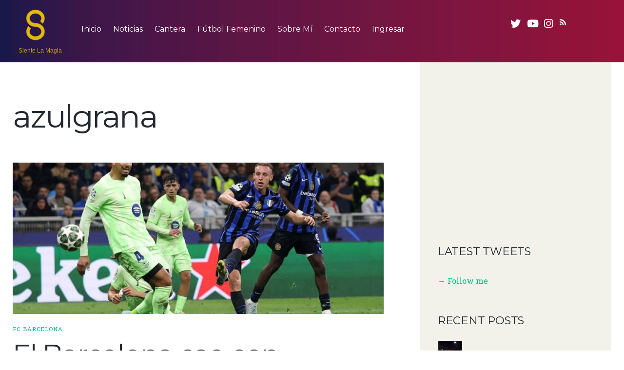

--- FILE ---
content_type: text/html; charset=UTF-8
request_url: https://iniestazo.com/tag/azulgrana
body_size: 36055
content:
<!DOCTYPE html>
<html lang="es" prefix="og: https://ogp.me/ns#">

<head>
	<meta charset="UTF-8">


<!-- wp_header -->

<!-- Optimización para motores de búsqueda de Rank Math -  https://rankmath.com/ -->
<title>azulgrana archivos - INIESTAZO</title>
<meta name="robots" content="index, follow, max-snippet:-1, max-video-preview:-1, max-image-preview:large"/>
<link rel="canonical" href="https://iniestazo.com/tag/azulgrana" />
<meta property="og:locale" content="es_ES" />
<meta property="og:type" content="article" />
<meta property="og:title" content="azulgrana archivos - INIESTAZO" />
<meta property="og:url" content="https://iniestazo.com/tag/azulgrana" />
<meta property="og:site_name" content="INIESTAZO" />
<meta name="twitter:card" content="summary_large_image" />
<meta name="twitter:title" content="azulgrana archivos - INIESTAZO" />
<meta name="twitter:label1" content="Entradas" />
<meta name="twitter:data1" content="9" />
<script type="application/ld+json" class="rank-math-schema">{"@context":"https://schema.org","@graph":[{"@type":"SportsOrganization","@id":"https://iniestazo.com/#organization","name":"Iniestazo","url":"https://iniestazo.com","logo":{"@type":"ImageObject","@id":"https://iniestazo.com/#logo","url":"https://iniestazo.com/wp-content/uploads/2020/06/isotipo-sin-fondo-.png","contentUrl":"https://iniestazo.com/wp-content/uploads/2020/06/isotipo-sin-fondo-.png","caption":"Iniestazo","inLanguage":"es","width":"400","height":"400"}},{"@type":"WebSite","@id":"https://iniestazo.com/#website","url":"https://iniestazo.com","name":"Iniestazo","publisher":{"@id":"https://iniestazo.com/#organization"},"inLanguage":"es"},{"@type":"CollectionPage","@id":"https://iniestazo.com/tag/azulgrana#webpage","url":"https://iniestazo.com/tag/azulgrana","name":"azulgrana archivos - INIESTAZO","isPartOf":{"@id":"https://iniestazo.com/#website"},"inLanguage":"es"}]}</script>
<!-- /Plugin Rank Math WordPress SEO -->

<link rel='dns-prefetch' href='//static.addtoany.com' />
<link rel='dns-prefetch' href='//www.googletagmanager.com' />
<link rel='dns-prefetch' href='//fonts.googleapis.com' />
<link rel="alternate" type="application/rss+xml" title="INIESTAZO &raquo; Feed" href="https://iniestazo.com/feed" />
<link rel="alternate" type="application/rss+xml" title="INIESTAZO &raquo; Feed de los comentarios" href="https://iniestazo.com/comments/feed" />
<link rel="alternate" type="application/rss+xml" title="INIESTAZO &raquo; Etiqueta azulgrana del feed" href="https://iniestazo.com/tag/azulgrana/feed" />
<script type="text/javascript">
window._wpemojiSettings = {"baseUrl":"https:\/\/s.w.org\/images\/core\/emoji\/14.0.0\/72x72\/","ext":".png","svgUrl":"https:\/\/s.w.org\/images\/core\/emoji\/14.0.0\/svg\/","svgExt":".svg","source":{"concatemoji":"https:\/\/iniestazo.com\/wp-includes\/js\/wp-emoji-release.min.js?ver=6.2.8"}};
/*! This file is auto-generated */
!function(e,a,t){var n,r,o,i=a.createElement("canvas"),p=i.getContext&&i.getContext("2d");function s(e,t){p.clearRect(0,0,i.width,i.height),p.fillText(e,0,0);e=i.toDataURL();return p.clearRect(0,0,i.width,i.height),p.fillText(t,0,0),e===i.toDataURL()}function c(e){var t=a.createElement("script");t.src=e,t.defer=t.type="text/javascript",a.getElementsByTagName("head")[0].appendChild(t)}for(o=Array("flag","emoji"),t.supports={everything:!0,everythingExceptFlag:!0},r=0;r<o.length;r++)t.supports[o[r]]=function(e){if(p&&p.fillText)switch(p.textBaseline="top",p.font="600 32px Arial",e){case"flag":return s("\ud83c\udff3\ufe0f\u200d\u26a7\ufe0f","\ud83c\udff3\ufe0f\u200b\u26a7\ufe0f")?!1:!s("\ud83c\uddfa\ud83c\uddf3","\ud83c\uddfa\u200b\ud83c\uddf3")&&!s("\ud83c\udff4\udb40\udc67\udb40\udc62\udb40\udc65\udb40\udc6e\udb40\udc67\udb40\udc7f","\ud83c\udff4\u200b\udb40\udc67\u200b\udb40\udc62\u200b\udb40\udc65\u200b\udb40\udc6e\u200b\udb40\udc67\u200b\udb40\udc7f");case"emoji":return!s("\ud83e\udef1\ud83c\udffb\u200d\ud83e\udef2\ud83c\udfff","\ud83e\udef1\ud83c\udffb\u200b\ud83e\udef2\ud83c\udfff")}return!1}(o[r]),t.supports.everything=t.supports.everything&&t.supports[o[r]],"flag"!==o[r]&&(t.supports.everythingExceptFlag=t.supports.everythingExceptFlag&&t.supports[o[r]]);t.supports.everythingExceptFlag=t.supports.everythingExceptFlag&&!t.supports.flag,t.DOMReady=!1,t.readyCallback=function(){t.DOMReady=!0},t.supports.everything||(n=function(){t.readyCallback()},a.addEventListener?(a.addEventListener("DOMContentLoaded",n,!1),e.addEventListener("load",n,!1)):(e.attachEvent("onload",n),a.attachEvent("onreadystatechange",function(){"complete"===a.readyState&&t.readyCallback()})),(e=t.source||{}).concatemoji?c(e.concatemoji):e.wpemoji&&e.twemoji&&(c(e.twemoji),c(e.wpemoji)))}(window,document,window._wpemojiSettings);
</script>
<style>
	.themify_builder .wow { visibility: hidden; }
	div:not(.caroufredsel_wrapper) > .themify_builder_slider > li:not(:first-child), .mfp-hide { display: none; }
a.themify_lightbox, .module-gallery a, .gallery-icon, .themify_lightboxed_images .post a[href$="jpg"], .themify_lightboxed_images .post a[href$="gif"], .themify_lightboxed_images .post a[href$="png"], .themify_lightboxed_images .post a[href$="JPG"], .themify_lightboxed_images .post a[href$="GIF"], .themify_lightboxed_images .post a[href$="PNG"], .themify_lightboxed_images .post a[href$="jpeg"], .themify_lightboxed_images .post a[href$="JPEG"] { cursor:not-allowed; }
	.themify_lightbox_loaded a.themify_lightbox, .themify_lightbox_loaded .module-gallery a, .themify_lightbox_loaded .gallery-icon { cursor:pointer; }
	</style><style type="text/css">
img.wp-smiley,
img.emoji {
	display: inline !important;
	border: none !important;
	box-shadow: none !important;
	height: 1em !important;
	width: 1em !important;
	margin: 0 0.07em !important;
	vertical-align: -0.1em !important;
	background: none !important;
	padding: 0 !important;
}
</style>
	<link rel='stylesheet' id='themify-common-css' href='https://iniestazo.com/wp-content/themes/themify-split/themify/css/themify.common.min.css?ver=4.7.8' type='text/css' media='all' />
<meta name="themify-framework-css" data-href="https://iniestazo.com/wp-content/themes/themify-split/themify/css/themify.framework.min.css?ver=4.7.8" content="themify-framework-css" id="themify-framework-css" /><meta name="builder-styles-css" data-href="https://iniestazo.com/wp-content/themes/themify-split/themify/themify-builder/css/themify-builder-style.min.css?ver=4.7.8" content="builder-styles-css" id="builder-styles-css" />
<link rel='stylesheet' id='wp-block-library-css' href='https://iniestazo.com/wp-includes/css/dist/block-library/style.min.css?ver=6.2.8' type='text/css' media='all' />
<link rel='stylesheet' id='classic-theme-styles-css' href='https://iniestazo.com/wp-includes/css/classic-themes.min.css?ver=6.2.8' type='text/css' media='all' />
<style id='global-styles-inline-css' type='text/css'>
body{--wp--preset--color--black: #000000;--wp--preset--color--cyan-bluish-gray: #abb8c3;--wp--preset--color--white: #ffffff;--wp--preset--color--pale-pink: #f78da7;--wp--preset--color--vivid-red: #cf2e2e;--wp--preset--color--luminous-vivid-orange: #ff6900;--wp--preset--color--luminous-vivid-amber: #fcb900;--wp--preset--color--light-green-cyan: #7bdcb5;--wp--preset--color--vivid-green-cyan: #00d084;--wp--preset--color--pale-cyan-blue: #8ed1fc;--wp--preset--color--vivid-cyan-blue: #0693e3;--wp--preset--color--vivid-purple: #9b51e0;--wp--preset--gradient--vivid-cyan-blue-to-vivid-purple: linear-gradient(135deg,rgba(6,147,227,1) 0%,rgb(155,81,224) 100%);--wp--preset--gradient--light-green-cyan-to-vivid-green-cyan: linear-gradient(135deg,rgb(122,220,180) 0%,rgb(0,208,130) 100%);--wp--preset--gradient--luminous-vivid-amber-to-luminous-vivid-orange: linear-gradient(135deg,rgba(252,185,0,1) 0%,rgba(255,105,0,1) 100%);--wp--preset--gradient--luminous-vivid-orange-to-vivid-red: linear-gradient(135deg,rgba(255,105,0,1) 0%,rgb(207,46,46) 100%);--wp--preset--gradient--very-light-gray-to-cyan-bluish-gray: linear-gradient(135deg,rgb(238,238,238) 0%,rgb(169,184,195) 100%);--wp--preset--gradient--cool-to-warm-spectrum: linear-gradient(135deg,rgb(74,234,220) 0%,rgb(151,120,209) 20%,rgb(207,42,186) 40%,rgb(238,44,130) 60%,rgb(251,105,98) 80%,rgb(254,248,76) 100%);--wp--preset--gradient--blush-light-purple: linear-gradient(135deg,rgb(255,206,236) 0%,rgb(152,150,240) 100%);--wp--preset--gradient--blush-bordeaux: linear-gradient(135deg,rgb(254,205,165) 0%,rgb(254,45,45) 50%,rgb(107,0,62) 100%);--wp--preset--gradient--luminous-dusk: linear-gradient(135deg,rgb(255,203,112) 0%,rgb(199,81,192) 50%,rgb(65,88,208) 100%);--wp--preset--gradient--pale-ocean: linear-gradient(135deg,rgb(255,245,203) 0%,rgb(182,227,212) 50%,rgb(51,167,181) 100%);--wp--preset--gradient--electric-grass: linear-gradient(135deg,rgb(202,248,128) 0%,rgb(113,206,126) 100%);--wp--preset--gradient--midnight: linear-gradient(135deg,rgb(2,3,129) 0%,rgb(40,116,252) 100%);--wp--preset--duotone--dark-grayscale: url('#wp-duotone-dark-grayscale');--wp--preset--duotone--grayscale: url('#wp-duotone-grayscale');--wp--preset--duotone--purple-yellow: url('#wp-duotone-purple-yellow');--wp--preset--duotone--blue-red: url('#wp-duotone-blue-red');--wp--preset--duotone--midnight: url('#wp-duotone-midnight');--wp--preset--duotone--magenta-yellow: url('#wp-duotone-magenta-yellow');--wp--preset--duotone--purple-green: url('#wp-duotone-purple-green');--wp--preset--duotone--blue-orange: url('#wp-duotone-blue-orange');--wp--preset--font-size--small: 13px;--wp--preset--font-size--medium: 20px;--wp--preset--font-size--large: 36px;--wp--preset--font-size--x-large: 42px;--wp--preset--spacing--20: 0.44rem;--wp--preset--spacing--30: 0.67rem;--wp--preset--spacing--40: 1rem;--wp--preset--spacing--50: 1.5rem;--wp--preset--spacing--60: 2.25rem;--wp--preset--spacing--70: 3.38rem;--wp--preset--spacing--80: 5.06rem;--wp--preset--shadow--natural: 6px 6px 9px rgba(0, 0, 0, 0.2);--wp--preset--shadow--deep: 12px 12px 50px rgba(0, 0, 0, 0.4);--wp--preset--shadow--sharp: 6px 6px 0px rgba(0, 0, 0, 0.2);--wp--preset--shadow--outlined: 6px 6px 0px -3px rgba(255, 255, 255, 1), 6px 6px rgba(0, 0, 0, 1);--wp--preset--shadow--crisp: 6px 6px 0px rgba(0, 0, 0, 1);}:where(.is-layout-flex){gap: 0.5em;}body .is-layout-flow > .alignleft{float: left;margin-inline-start: 0;margin-inline-end: 2em;}body .is-layout-flow > .alignright{float: right;margin-inline-start: 2em;margin-inline-end: 0;}body .is-layout-flow > .aligncenter{margin-left: auto !important;margin-right: auto !important;}body .is-layout-constrained > .alignleft{float: left;margin-inline-start: 0;margin-inline-end: 2em;}body .is-layout-constrained > .alignright{float: right;margin-inline-start: 2em;margin-inline-end: 0;}body .is-layout-constrained > .aligncenter{margin-left: auto !important;margin-right: auto !important;}body .is-layout-constrained > :where(:not(.alignleft):not(.alignright):not(.alignfull)){max-width: var(--wp--style--global--content-size);margin-left: auto !important;margin-right: auto !important;}body .is-layout-constrained > .alignwide{max-width: var(--wp--style--global--wide-size);}body .is-layout-flex{display: flex;}body .is-layout-flex{flex-wrap: wrap;align-items: center;}body .is-layout-flex > *{margin: 0;}:where(.wp-block-columns.is-layout-flex){gap: 2em;}.has-black-color{color: var(--wp--preset--color--black) !important;}.has-cyan-bluish-gray-color{color: var(--wp--preset--color--cyan-bluish-gray) !important;}.has-white-color{color: var(--wp--preset--color--white) !important;}.has-pale-pink-color{color: var(--wp--preset--color--pale-pink) !important;}.has-vivid-red-color{color: var(--wp--preset--color--vivid-red) !important;}.has-luminous-vivid-orange-color{color: var(--wp--preset--color--luminous-vivid-orange) !important;}.has-luminous-vivid-amber-color{color: var(--wp--preset--color--luminous-vivid-amber) !important;}.has-light-green-cyan-color{color: var(--wp--preset--color--light-green-cyan) !important;}.has-vivid-green-cyan-color{color: var(--wp--preset--color--vivid-green-cyan) !important;}.has-pale-cyan-blue-color{color: var(--wp--preset--color--pale-cyan-blue) !important;}.has-vivid-cyan-blue-color{color: var(--wp--preset--color--vivid-cyan-blue) !important;}.has-vivid-purple-color{color: var(--wp--preset--color--vivid-purple) !important;}.has-black-background-color{background-color: var(--wp--preset--color--black) !important;}.has-cyan-bluish-gray-background-color{background-color: var(--wp--preset--color--cyan-bluish-gray) !important;}.has-white-background-color{background-color: var(--wp--preset--color--white) !important;}.has-pale-pink-background-color{background-color: var(--wp--preset--color--pale-pink) !important;}.has-vivid-red-background-color{background-color: var(--wp--preset--color--vivid-red) !important;}.has-luminous-vivid-orange-background-color{background-color: var(--wp--preset--color--luminous-vivid-orange) !important;}.has-luminous-vivid-amber-background-color{background-color: var(--wp--preset--color--luminous-vivid-amber) !important;}.has-light-green-cyan-background-color{background-color: var(--wp--preset--color--light-green-cyan) !important;}.has-vivid-green-cyan-background-color{background-color: var(--wp--preset--color--vivid-green-cyan) !important;}.has-pale-cyan-blue-background-color{background-color: var(--wp--preset--color--pale-cyan-blue) !important;}.has-vivid-cyan-blue-background-color{background-color: var(--wp--preset--color--vivid-cyan-blue) !important;}.has-vivid-purple-background-color{background-color: var(--wp--preset--color--vivid-purple) !important;}.has-black-border-color{border-color: var(--wp--preset--color--black) !important;}.has-cyan-bluish-gray-border-color{border-color: var(--wp--preset--color--cyan-bluish-gray) !important;}.has-white-border-color{border-color: var(--wp--preset--color--white) !important;}.has-pale-pink-border-color{border-color: var(--wp--preset--color--pale-pink) !important;}.has-vivid-red-border-color{border-color: var(--wp--preset--color--vivid-red) !important;}.has-luminous-vivid-orange-border-color{border-color: var(--wp--preset--color--luminous-vivid-orange) !important;}.has-luminous-vivid-amber-border-color{border-color: var(--wp--preset--color--luminous-vivid-amber) !important;}.has-light-green-cyan-border-color{border-color: var(--wp--preset--color--light-green-cyan) !important;}.has-vivid-green-cyan-border-color{border-color: var(--wp--preset--color--vivid-green-cyan) !important;}.has-pale-cyan-blue-border-color{border-color: var(--wp--preset--color--pale-cyan-blue) !important;}.has-vivid-cyan-blue-border-color{border-color: var(--wp--preset--color--vivid-cyan-blue) !important;}.has-vivid-purple-border-color{border-color: var(--wp--preset--color--vivid-purple) !important;}.has-vivid-cyan-blue-to-vivid-purple-gradient-background{background: var(--wp--preset--gradient--vivid-cyan-blue-to-vivid-purple) !important;}.has-light-green-cyan-to-vivid-green-cyan-gradient-background{background: var(--wp--preset--gradient--light-green-cyan-to-vivid-green-cyan) !important;}.has-luminous-vivid-amber-to-luminous-vivid-orange-gradient-background{background: var(--wp--preset--gradient--luminous-vivid-amber-to-luminous-vivid-orange) !important;}.has-luminous-vivid-orange-to-vivid-red-gradient-background{background: var(--wp--preset--gradient--luminous-vivid-orange-to-vivid-red) !important;}.has-very-light-gray-to-cyan-bluish-gray-gradient-background{background: var(--wp--preset--gradient--very-light-gray-to-cyan-bluish-gray) !important;}.has-cool-to-warm-spectrum-gradient-background{background: var(--wp--preset--gradient--cool-to-warm-spectrum) !important;}.has-blush-light-purple-gradient-background{background: var(--wp--preset--gradient--blush-light-purple) !important;}.has-blush-bordeaux-gradient-background{background: var(--wp--preset--gradient--blush-bordeaux) !important;}.has-luminous-dusk-gradient-background{background: var(--wp--preset--gradient--luminous-dusk) !important;}.has-pale-ocean-gradient-background{background: var(--wp--preset--gradient--pale-ocean) !important;}.has-electric-grass-gradient-background{background: var(--wp--preset--gradient--electric-grass) !important;}.has-midnight-gradient-background{background: var(--wp--preset--gradient--midnight) !important;}.has-small-font-size{font-size: var(--wp--preset--font-size--small) !important;}.has-medium-font-size{font-size: var(--wp--preset--font-size--medium) !important;}.has-large-font-size{font-size: var(--wp--preset--font-size--large) !important;}.has-x-large-font-size{font-size: var(--wp--preset--font-size--x-large) !important;}
.wp-block-navigation a:where(:not(.wp-element-button)){color: inherit;}
:where(.wp-block-columns.is-layout-flex){gap: 2em;}
.wp-block-pullquote{font-size: 1.5em;line-height: 1.6;}
</style>
<link rel='stylesheet' id='af-fontawesome-css' href='https://iniestazo.com/wp-content/plugins/asgaros-forum/libs/fontawesome/css/all.min.css?ver=2.4.1' type='text/css' media='all' />
<link rel='stylesheet' id='af-fontawesome-compat-v4-css' href='https://iniestazo.com/wp-content/plugins/asgaros-forum/libs/fontawesome/css/v4-shims.min.css?ver=2.4.1' type='text/css' media='all' />
<link rel='stylesheet' id='af-widgets-css' href='https://iniestazo.com/wp-content/plugins/asgaros-forum/skin/widgets.css?ver=2.4.1' type='text/css' media='all' />
<link rel='stylesheet' id='contact-form-7-css' href='https://iniestazo.com/wp-content/plugins/contact-form-7/includes/css/styles.css?ver=5.7.7' type='text/css' media='all' />
<link rel='stylesheet' id='wp-polls-css' href='https://iniestazo.com/wp-content/plugins/wp-polls/polls-css.css?ver=2.77.1' type='text/css' media='all' />
<style id='wp-polls-inline-css' type='text/css'>
.wp-polls .pollbar {
	margin: 1px;
	font-size: 6px;
	line-height: 8px;
	height: 8px;
	background-image: url('https://iniestazo.com/wp-content/plugins/wp-polls/images/default/pollbg.gif');
	border: 1px solid #c8c8c8;
}

</style>
<link rel='stylesheet' id='theme-style-css' href='https://iniestazo.com/wp-content/themes/themify-split/style.min.css?ver=1.7.0' type='text/css' media='all' />
<link rel='stylesheet' id='themify-media-queries-css' href='https://iniestazo.com/wp-content/themes/themify-split/media-queries.min.css?ver=1.7.0' type='text/css' media='all' />
<link rel='stylesheet' id='themify-customize-css' href='https://iniestazo.com/wp-content/uploads/themify-customizer.css?ver=20.09.30.11.41.46' type='text/css' media='all' />
<link rel='stylesheet' id='addtoany-css' href='https://iniestazo.com/wp-content/plugins/add-to-any/addtoany.min.css?ver=1.16' type='text/css' media='all' />
<link rel='stylesheet' id='themify-google-fonts-css' href='https://fonts.googleapis.com/css?family=Montserrat:400,700|Roboto+Slab:700,400|Sorts+Mill+Goudy:400,400italic&#038;subset=latin' type='text/css' media='all' />
<link rel='stylesheet' id='__EPYT__style-css' href='https://iniestazo.com/wp-content/plugins/youtube-embed-plus/styles/ytprefs.min.css?ver=14.1.6.2' type='text/css' media='all' />
<style id='__EPYT__style-inline-css' type='text/css'>

                .epyt-gallery-thumb {
                        width: 33.333%;
                }
                
</style>
<script type='text/javascript' src='https://iniestazo.com/wp-includes/js/jquery/jquery.min.js?ver=3.6.4' id='jquery-core-js'></script>
<script type='text/javascript' src='https://iniestazo.com/wp-includes/js/jquery/jquery-migrate.min.js?ver=3.4.0' id='jquery-migrate-js'></script>
<script type='text/javascript' id='addtoany-core-js-before'>
window.a2a_config=window.a2a_config||{};a2a_config.callbacks=[];a2a_config.overlays=[];a2a_config.templates={};a2a_localize = {
	Share: "Compartir",
	Save: "Guardar",
	Subscribe: "Suscribir",
	Email: "Correo electrónico",
	Bookmark: "Marcador",
	ShowAll: "Mostrar todo",
	ShowLess: "Mostrar menos",
	FindServices: "Encontrar servicio(s)",
	FindAnyServiceToAddTo: "Encuentra al instante cualquier servicio para añadir a",
	PoweredBy: "Funciona con",
	ShareViaEmail: "Compartir por correo electrónico",
	SubscribeViaEmail: "Suscribirse a través de correo electrónico",
	BookmarkInYourBrowser: "Añadir a marcadores de tu navegador",
	BookmarkInstructions: "Presiona «Ctrl+D» o «\u2318+D» para añadir esta página a marcadores",
	AddToYourFavorites: "Añadir a tus favoritos",
	SendFromWebOrProgram: "Enviar desde cualquier dirección o programa de correo electrónico ",
	EmailProgram: "Programa de correo electrónico",
	More: "Más&#8230;",
	ThanksForSharing: "¡Gracias por compartir!",
	ThanksForFollowing: "¡Gracias por seguirnos!"
};
</script>
<script type='text/javascript' async src='https://static.addtoany.com/menu/page.js' id='addtoany-core-js'></script>
<script type='text/javascript' async src='https://iniestazo.com/wp-content/plugins/add-to-any/addtoany.min.js?ver=1.1' id='addtoany-jquery-js'></script>

<!-- Fragmento de código de Google Analytics añadido por Site Kit -->
<script type='text/javascript' src='https://www.googletagmanager.com/gtag/js?id=UA-254145988-1' id='google_gtagjs-js' async></script>
<script type='text/javascript' id='google_gtagjs-js-after'>
window.dataLayer = window.dataLayer || [];function gtag(){dataLayer.push(arguments);}
gtag('set', 'linker', {"domains":["iniestazo.com"]} );
gtag("js", new Date());
gtag("set", "developer_id.dZTNiMT", true);
gtag("config", "UA-254145988-1", {"anonymize_ip":true});
gtag("config", "G-T1C4B3SGJH");
</script>

<!-- Final del fragmento de código de Google Analytics añadido por Site Kit -->
<script type='text/javascript' id='__ytprefs__-js-extra'>
/* <![CDATA[ */
var _EPYT_ = {"ajaxurl":"https:\/\/iniestazo.com\/wp-admin\/admin-ajax.php","security":"702a3f015b","gallery_scrolloffset":"20","eppathtoscripts":"https:\/\/iniestazo.com\/wp-content\/plugins\/youtube-embed-plus\/scripts\/","eppath":"https:\/\/iniestazo.com\/wp-content\/plugins\/youtube-embed-plus\/","epresponsiveselector":"[\"iframe.__youtube_prefs__\",\"iframe[src*='youtube.com']\",\"iframe[src*='youtube-nocookie.com']\",\"iframe[data-ep-src*='youtube.com']\",\"iframe[data-ep-src*='youtube-nocookie.com']\",\"iframe[data-ep-gallerysrc*='youtube.com']\"]","epdovol":"1","version":"14.1.6.2","evselector":"iframe.__youtube_prefs__[src], iframe[src*=\"youtube.com\/embed\/\"], iframe[src*=\"youtube-nocookie.com\/embed\/\"]","ajax_compat":"","maxres_facade":"eager","ytapi_load":"light","pause_others":"","stopMobileBuffer":"1","facade_mode":"","not_live_on_channel":"","vi_active":"","vi_js_posttypes":[]};
/* ]]> */
</script>
<script type='text/javascript' src='https://iniestazo.com/wp-content/plugins/youtube-embed-plus/scripts/ytprefs.min.js?ver=14.1.6.2' id='__ytprefs__-js'></script>
<link rel="https://api.w.org/" href="https://iniestazo.com/wp-json/" /><link rel="alternate" type="application/json" href="https://iniestazo.com/wp-json/wp/v2/tags/1247" /><link rel="EditURI" type="application/rsd+xml" title="RSD" href="https://iniestazo.com/xmlrpc.php?rsd" />
<link rel="wlwmanifest" type="application/wlwmanifest+xml" href="https://iniestazo.com/wp-includes/wlwmanifest.xml" />
<meta name="generator" content="WordPress 6.2.8" />
<meta name="generator" content="Site Kit by Google 1.101.0" />

<link href="https://iniestazo.com/wp-content/uploads/2019/05/8.jpg" rel="shortcut icon" /> 




		<link rel="preconnect" href="https://fonts.googleapis.com" crossorigin/>
	
	<script type="text/javascript">
	    var tf_mobile_menu_trigger_point = 1200;
	</script>
	
<meta name="viewport" content="width=device-width, initial-scale=1">

<!-- Fragmento de código de Google Adsense añadido por Site Kit -->
<meta name="google-adsense-platform-account" content="ca-host-pub-2644536267352236">
<meta name="google-adsense-platform-domain" content="sitekit.withgoogle.com">
<!-- Final del fragmento de código de Google Adsense añadido por Site Kit -->

<!-- Entry Style -->
<style>
.postid-22354 #headerwrap {
	background-size: cover
}
</style>
<!-- End Entry Style -->

</head>

<body class="archive tag tag-azulgrana tag-1247 themify-fw-4-7-8 themify-split-1-7-0 skin-default webkit not-ie sidebar1 no-home no-touch hidden-view header-horizontal masonry-enabled fixed-header builder-parallax-scrolling-active">

	<script type="text/javascript">
	function themifyMobileMenuTrigger(e) {
		var w = document.body.clientWidth;
		if( w > 0 && w <= tf_mobile_menu_trigger_point ) {
			document.body.classList.add( 'mobile_menu_active' );
		} else {
			document.body.classList.remove( 'mobile_menu_active' );
		}
		
	}
	themifyMobileMenuTrigger();
	var _init =function () {
	    jQuery( window ).on('tfsmartresize.tf_mobile_menu', themifyMobileMenuTrigger );
	    document.removeEventListener( 'DOMContentLoaded', _init, {once:true,passive:true} );
	    _init=null;
	};
	document.addEventListener( 'DOMContentLoaded', _init, {once:true,passive:true} );
</script>
                    <style type="text/css">
                .split-panel,.split-loader,.hidden-view {
                    background-color:#ffffff;
                }
            </style>
                <div class="split-loader">
            <div style="background:url(https://iniestazo.com/wp-content/uploads/2019/05/8.png) center/cover no-repeat" class="split-spinner"></div>
        </div>
	
	<div id="pagewrap" class="hfeed site">

		
			<div id="headerwrap">

				
				<header id="header" class="pagewidth clearfix" itemscope="itemscope" itemtype="https://schema.org/WPHeader">

					
					<div class="logo-wrap">
													<div id="site-logo"><a href="https://iniestazo.com" title="INIESTAZO"><img src="https://iniestazo.com/wp-content/uploads/2019/05/8.png" alt="INIESTAZO" title="8" /></a></div>						
													<div id="site-description" class="site-description"><span>Siente La Magia</span></div>											</div>

											<a id="menu-icon" href="#mobile-menu"><span class="menu-icon-inner"></span></a>

						<div id="mobile-menu" class="sidemenu sidemenu-off">

							
															<div class="social-widget">
									<div id="themify-social-links-1004" class="widget themify-social-links"><ul class="social-links horizontal">
							<li class="social-link-item twitter font-icon icon-medium">
								<a href="https://twitter.com/INIE8TAZO" ><i class="fa fa-twitter" ></i>  </a>
							</li>
							<!-- /themify-link-item -->
							<li class="social-link-item youtube font-icon icon-medium">
								<a href="https://www.youtube.com/channel/UCoQmkeytJTYDbC6xZXjOk-Q" ><i class="fa fa-youtube" ></i>  </a>
							</li>
							<!-- /themify-link-item -->
							<li class="social-link-item instagram font-icon icon-medium">
								<a href="https://www.instagram.com/inie8tazo/?hl=es" ><i class="fa fa-instagram" ></i>  </a>
							</li>
							<!-- /themify-link-item --></ul></div>
																			<div class="rss"><a href="https://iniestazo.com/feed"></a></div>
																	</div>
								<!-- /.social-widget -->
							
															<nav id="main-nav-wrap" itemscope="itemscope" itemtype="https://schema.org/SiteNavigationElement">
									<ul id="main-nav" class="main-nav menu-name-menu-iniestazo"><li id="menu-item-205" class="menu-item menu-item-type-post_type menu-item-object-page menu-item-home menu-item-205"><a href="https://iniestazo.com/">Inicio</a></li>
<li id="menu-item-414" class="menu-item menu-item-type-post_type menu-item-object-page menu-item-414"><a href="https://iniestazo.com/noticias">Noticias</a></li>
<li id="menu-item-9873" class="menu-item menu-item-type-post_type menu-item-object-page menu-item-9873"><a href="https://iniestazo.com/cantera">Cantera</a></li>
<li id="menu-item-9872" class="menu-item menu-item-type-post_type menu-item-object-page menu-item-9872"><a href="https://iniestazo.com/futbol-femenino">Fútbol Femenino</a></li>
<li id="menu-item-203" class="menu-item menu-item-type-post_type menu-item-object-page menu-item-203"><a href="https://iniestazo.com/sobre-mi">Sobre Mí</a></li>
<li id="menu-item-202" class="menu-item menu-item-type-post_type menu-item-object-page menu-item-202"><a href="https://iniestazo.com/contacto">Contacto</a></li>
<li id="menu-item-425" class="menu-item menu-item-type-custom menu-item-object-custom menu-item-425"><a href="https://iniestazo.com/wp-login.php">Ingresar</a></li>
</ul>									<!-- /#main-nav -->
								</nav>
							
							<a id="menu-icon-close" href="#mobile-menu"></a>

						</div>
						<!-- /#mobile-menu -->
					
					
				</header>
				<!-- /#header -->

				
			</div>
			<!-- /#headerwrap -->

		
		<div id="body" class="clearfix">

			
		
<!-- layout -->
<div id="layout" class="pagewidth clearfix">

	<!-- content -->
    	<div id="content" class="clearfix">
    			
		 <h1 class="page-title">azulgrana </h1>		
						
			<!-- loops-wrapper -->
			<div id="loops-wrapper" class="loops-wrapper sidebar1 list-post">

						
											

<article id="post-22354" class="post clearfix post-22354 type-post status-publish format-standard has-post-thumbnail hentry category-fc-barcelona tag-acerbi tag-azulgrana tag-barca tag-champions tag-eric-garcia-2 tag-gerard-martin tag-hansi-flick tag-raphinha tag-semifinales has-post-title has-post-date has-post-category has-post-tag has-post-comment has-post-author ">
	

	<div class="post-content">

		
							
	
	
		<figure class="post-image">

							<a href="https://iniestazo.com/el-barcelona-cae-con-honores-ante-el-inter-y-se-le-escurre-la-ansiada-final-de-munich"><img loading="lazy" src="https://iniestazo.com/wp-content/uploads/2025/05/GqS6q7BWYAAlrha-1024x672-978x400.jpg" width="978" height="400" class=" wp-post-image wp-image-22355" alt="GqS6q7BWYAAlrha" /></a>
			
		</figure>

	
				
			<p class="post-meta entry-meta">
							 <span class="post-category"><a href="https://iniestazo.com/category/fc-barcelona" rel="tag">FC Barcelona</a></span>						</p>

							 <h2 class="post-title entry-title"><a href="https://iniestazo.com/el-barcelona-cae-con-honores-ante-el-inter-y-se-le-escurre-la-ansiada-final-de-munich">El Barcelona cae con honores ante el Inter y se le escurre la ansiada final de Múnich</a> </h2>			
			
							<p class="post-meta entry-meta">

											<span class="author-avatar"><img alt='Foto del avatar' src='https://iniestazo.com/wp-content/uploads/2023/12/cropped-perfil-96x96.jpeg' srcset='https://iniestazo.com/wp-content/uploads/2023/12/cropped-perfil-192x192.jpeg 2x' itemprop='image' class='avatar avatar-96 photo' height='96' width='96' loading='lazy' decoding='async'/></span>
						<span class="post-author"><span class="author vcard"><a class="url fn n" href="https://iniestazo.com/author/sergi_iniestazo" rel="author">Sergi Vélez Lucerón</a></span></span>
					
					<span class="post-meta-inline">
													<time datetime="2025-05-08" class="post-date entry-date updated">mayo 8, 2025</time>
						
													 <span class="post-tag"><a href="https://iniestazo.com/tag/acerbi" rel="tag">Acerbi</a>, <a href="https://iniestazo.com/tag/azulgrana" rel="tag">azulgrana</a>, <a href="https://iniestazo.com/tag/barca" rel="tag">Barça</a>, <a href="https://iniestazo.com/tag/champions" rel="tag">Champions</a>, <a href="https://iniestazo.com/tag/eric-garcia-2" rel="tag">Eric García</a>, <a href="https://iniestazo.com/tag/gerard-martin" rel="tag">Gerard Martín</a>, <a href="https://iniestazo.com/tag/hansi-flick" rel="tag">Hansi Flick</a>, <a href="https://iniestazo.com/tag/raphinha" rel="tag">Raphinha</a>, <a href="https://iniestazo.com/tag/semifinales" rel="tag">Semifinales</a></span>						
													<span class="post-comment"><a href="https://iniestazo.com/el-barcelona-cae-con-honores-ante-el-inter-y-se-le-escurre-la-ansiada-final-de-munich#respond">0</a></span>
											</span>

				</p>
				<!-- /post-meta -->
			
		
		
			<div class="entry-content">
				<p align="justify">Supongo que el orgullo y el corazón no siempre son suficientes. Ha sido un golpe bajo, diferente al de otros años. Esta vez, con la certeza de que este equipo era capaz de ganarla. Y todavía en mi cabeza sigo procesando el lapsus entre el gol de Raphinha y el de Acerbi. Es como si el tiempo se hubiese parado, pero, todo lo contrario. No creo que ayude el buscar culpables, pero sí el entonar el mea culpa, como ya han hecho otros jugadores cuando no han estado bien. Y no por ello son menos buenos, todo lo contrario.</p>
<p align="justify">El Barça pecó de esa inexperiencia y no supo honorar esa expresión que dice: “Fins que no estigui al sac i ben lligat, no diguis blat”; mientras que el Inter sí supo cuando debía poner fin al partido y ahí ya no hubo nada más que hacer, decisiones arbitrales aparte. Honor es la palabra que debe definir a los Gerard Martín y Eric García. Culers de cuna, jugadores que sienten el escudo y que cumplieron con creces en un escenario adverso. Quién le iba a decir al propio Gerard que, de jugar con el Cornellà en Copa ante el Barça, o de jugar una final de ascenso a Segunda en Córdoba, disputaría semejante partido. El fútbol no siempre es justo, pero incluso en los momentos más jodidos te da la razón: ambos se han ganado seguir en este Barça.</p>
<p align="justify">Me podría deshacer en elogios para Lamine, pero creo que también es de justicia aplaudir a los que están detrás de los focos y a los que hacen un trabajo menos vistoso, pero igual de importante para que el engranaje funcione. Y sí, Lamine come ya en la mesa de los grandes, porque, al menos a mi parecer, esa personalidad en unas semifinales de Champions se la he visto a muy pocos jugadores. El domingo hay algo más que un Clásico, una Liga por liquidar. Y mirando con retrospectiva, vale la pena recordar de dónde venía el equipo y cómo comenzó la temporada.</p>
<div id="themify_builder_content-22354" data-postid="22354" class="themify_builder_content themify_builder_content-22354 themify_builder tb_generate_css" style="visibility:hidden;opacity:0;">
    </div>
<!-- /themify_builder_content -->
<div class="addtoany_share_save_container addtoany_content addtoany_content_bottom"><div class="a2a_kit a2a_kit_size_32 addtoany_list" data-a2a-url="https://iniestazo.com/el-barcelona-cae-con-honores-ante-el-inter-y-se-le-escurre-la-ansiada-final-de-munich" data-a2a-title="El Barcelona cae con honores ante el Inter y se le escurre la ansiada final de Múnich"><a class="a2a_button_facebook" href="https://www.addtoany.com/add_to/facebook?linkurl=https%3A%2F%2Finiestazo.com%2Fel-barcelona-cae-con-honores-ante-el-inter-y-se-le-escurre-la-ansiada-final-de-munich&amp;linkname=El%20Barcelona%20cae%20con%20honores%20ante%20el%20Inter%20y%20se%20le%20escurre%20la%20ansiada%20final%20de%20M%C3%BAnich" title="Facebook" rel="nofollow noopener" target="_blank"></a><a class="a2a_button_twitter" href="https://www.addtoany.com/add_to/twitter?linkurl=https%3A%2F%2Finiestazo.com%2Fel-barcelona-cae-con-honores-ante-el-inter-y-se-le-escurre-la-ansiada-final-de-munich&amp;linkname=El%20Barcelona%20cae%20con%20honores%20ante%20el%20Inter%20y%20se%20le%20escurre%20la%20ansiada%20final%20de%20M%C3%BAnich" title="Twitter" rel="nofollow noopener" target="_blank"></a><a class="a2a_button_email" href="https://www.addtoany.com/add_to/email?linkurl=https%3A%2F%2Finiestazo.com%2Fel-barcelona-cae-con-honores-ante-el-inter-y-se-le-escurre-la-ansiada-final-de-munich&amp;linkname=El%20Barcelona%20cae%20con%20honores%20ante%20el%20Inter%20y%20se%20le%20escurre%20la%20ansiada%20final%20de%20M%C3%BAnich" title="Email" rel="nofollow noopener" target="_blank"></a><a class="a2a_dd addtoany_share_save addtoany_share" href="https://www.addtoany.com/share"></a></div></div>			</div>

		
		
	</div>
	<!-- /.post-content -->
	
</article>
<!-- /.post -->
							
						
											

<article id="post-22028" class="post clearfix post-22028 type-post status-publish format-standard has-post-thumbnail hentry category-cantera tag-albert-sanchez tag-aleix-garrido tag-arenteiro tag-azulgrana tag-barca-atletic tag-dani-rodriguez-2 tag-filial tag-unai-hernandez tag-victoria has-post-title has-post-date has-post-category has-post-tag has-post-comment has-post-author ">
	

	<div class="post-content">

		
							
	
	
		<figure class="post-image">

							<a href="https://iniestazo.com/el-barca-atletic-rompe-la-mala-racha-ante-el-arenteiro-y-sale-del-descenso-1-2"><img loading="lazy" src="https://iniestazo.com/wp-content/uploads/2024/12/GduvOBxXAAAXLkL-1024x682-978x400.jpeg" width="978" height="400" class=" wp-post-image wp-image-22029" alt="GduvOBxXAAAXLkL" /></a>
			
		</figure>

	
				
			<p class="post-meta entry-meta">
							 <span class="post-category"><a href="https://iniestazo.com/category/cantera" rel="tag">Cantera</a></span>						</p>

							 <h2 class="post-title entry-title"><a href="https://iniestazo.com/el-barca-atletic-rompe-la-mala-racha-ante-el-arenteiro-y-sale-del-descenso-1-2">El Barça Atlètic rompe la mala racha ante el Arenteiro y sale del descenso (1-2)</a> </h2>			
			
							<p class="post-meta entry-meta">

											<span class="author-avatar"><img alt='Foto del avatar' src='https://iniestazo.com/wp-content/uploads/2023/12/cropped-perfil-96x96.jpeg' srcset='https://iniestazo.com/wp-content/uploads/2023/12/cropped-perfil-192x192.jpeg 2x' itemprop='image' class='avatar avatar-96 photo' height='96' width='96' loading='lazy' decoding='async'/></span>
						<span class="post-author"><span class="author vcard"><a class="url fn n" href="https://iniestazo.com/author/sergi_iniestazo" rel="author">Sergi Vélez Lucerón</a></span></span>
					
					<span class="post-meta-inline">
													<time datetime="2024-12-02" class="post-date entry-date updated">diciembre 2, 2024</time>
						
													 <span class="post-tag"><a href="https://iniestazo.com/tag/albert-sanchez" rel="tag">Albert Sánchez</a>, <a href="https://iniestazo.com/tag/aleix-garrido" rel="tag">Aleix Garrido</a>, <a href="https://iniestazo.com/tag/arenteiro" rel="tag">Arenteiro</a>, <a href="https://iniestazo.com/tag/azulgrana" rel="tag">azulgrana</a>, <a href="https://iniestazo.com/tag/barca-atletic" rel="tag">Barça Atlètic</a>, <a href="https://iniestazo.com/tag/dani-rodriguez-2" rel="tag">Dani Rodríguez</a>, <a href="https://iniestazo.com/tag/filial" rel="tag">Filial</a>, <a href="https://iniestazo.com/tag/unai-hernandez" rel="tag">Unai Hernández</a>, <a href="https://iniestazo.com/tag/victoria" rel="tag">Victoria</a></span>						
													<span class="post-comment"><a href="https://iniestazo.com/el-barca-atletic-rompe-la-mala-racha-ante-el-arenteiro-y-sale-del-descenso-1-2#respond">0</a></span>
											</span>

				</p>
				<!-- /post-meta -->
			
		
		
			<div class="entry-content">
				<p align="justify">Ese <a href="https://x.com/sergi_vlz/status/1863329461589934257" target="_blank">abrazo de liberación entre <strong>Unai Hernández y Aleix Garrido</strong></a> es el claro significado de lo importante que era llevarse la <strong>victoria en el campo del cuarto clasificado</strong>. Un equipo con urgencias de sumar, tras encadenar nueve partidos en el dique seco y <strong>más de dos meses sin conocer la victoria.</strong> 71 días han sido los que han separado a los azulgrana de aquel último +3 ante el Zamora, un 21 de septiembre. Tiempo después y con la vuelta de la mayoría de lesionados, los de <strong>Albert Sánchez</strong> cogen oxígeno para encarar los partidos que quedan antes de que finalice el año.</p>
<h3 align="justify">Toma y daca constante</h3>
<p align="justify">El encuentro anduvo disputado los primeros minutos, con llegadas por parte de ambos conjuntos y un escenario a campo abierto. <strong>Pau Prim</strong> tomó la iniciativa para acabar jugadas y preceder las siguientes internadas culers. Pero el conjunto gallego prosiguió y vio en la banda de <strong>David Oduro</strong> una oportunidad para generar peligro. Suerte de <strong>Alexis Olmedo y Diego Kochen</strong>, que minimizaron algún que otro susto.</p>
<p align="justify">Los dos capitanes sobre el verde, Unai y Aleix, fueron los encargados de llevar la batuta del equipo, mientras que <strong>Rubén López</strong> estuvo impecable en tareas defensivas y sumándose al ataque. Lo decimos jornada tras jornada, pero el haberse convertido en indiscutible para Albert Sánchez no es fruto de la casualidad. Trabaja como el que más y su compromiso es intachable.</p>
<figure id="attachment_21954" aria-describedby="caption-attachment-21954" style="width: 722px" class="wp-caption aligncenter"><img decoding="async" class=" wp-image-21954" src="https://iniestazo.com/wp-content/uploads/2024/11/Gbxw0fFWQAE-Wpw-300x200.jpeg" alt="" width="722" height="481" srcset="https://iniestazo.com/wp-content/uploads/2024/11/Gbxw0fFWQAE-Wpw-300x200.jpeg 300w, https://iniestazo.com/wp-content/uploads/2024/11/Gbxw0fFWQAE-Wpw-1024x683.jpeg 1024w, https://iniestazo.com/wp-content/uploads/2024/11/Gbxw0fFWQAE-Wpw-768x512.jpeg 768w, https://iniestazo.com/wp-content/uploads/2024/11/Gbxw0fFWQAE-Wpw-1536x1025.jpeg 1536w, https://iniestazo.com/wp-content/uploads/2024/11/Gbxw0fFWQAE-Wpw.jpeg 2048w" sizes="(max-width: 722px) 100vw, 722px" /><figcaption id="caption-attachment-21954" class="wp-caption-text">Unai Hernández se coloca el brazalete de capitán | Foto vía: FC Barcelona Atlètic Twitter</figcaption></figure>
<h3 align="justify">La astucia y el gol</h3>
<p align="justify">En una jugada en la que el <strong>Barça Atlètic</strong> presionaba en campo rival, <strong>Víctor Barberá</strong> vio al portero adelantado y endosó el gol de la ventaja con suma precisión. Un tanto que dio alas para encarar el resto del encuentro con más tranquilidad y que sirve para que el delantero azulgrana coja confianza de cara a gol. Antes de finalizar la primera parte, <strong>Javi Moreno</strong>, central del <strong>Arenteiro</strong>, estampó a <strong>Andrés Cuenca</strong> contra la valla publicitaria y el árbitro solo lo apercibió con una amarilla que debería haber sido de otro color.</p>
<h3 align="justify">El inmejorable regreso de Dani Rodríguez</h3>
<p align="justify">Si hay algo que no le sobra a este filial es desborde y atrevimiento. La mejor noticia de la tarde, además del triunfo, tuvo nombre y apellidos: <strong>Dani Rodríguez</strong>. Un jugador que dejó atrás tres meses de recuperación con un excelso regreso a los terrenos de juego. Fue <strong>entrar y besar el santo</strong>. En un contragolpe liderado por Unai, recibió en el borde del área, se la colocó y apuró al palo largo.</p>
<p align="justify">El estallo de júbilo confirmó la vuelta de un equipo al que le ha costado sudor y lágrimas sumar de tres. Prácticamente sobre la bocina, el Arenteiro recortó distancias para recordar los fantasmas de Urritxe, pero esta vez fue diferente y los pupilos de Sánchez consiguieron la primera victoria a domicilio de la temporada.</p>
<p align="justify">Los siguientes compromisos son un tres en raya de filiales: <strong>Celta Fortuna (08/12 a las 12:00 horas)</strong>, Osasuna Promesas (13/12 a las 20:30 horas) y Bilbao Athletic (22/12 a las 16:30 horas). Veremos si este chute de adrenalina ayuda a ir escalando posiciones en la clasificación y a recuperar una dinámica positiva, para garantizar una mayor estabilidad.</p>
<div id="themify_builder_content-22028" data-postid="22028" class="themify_builder_content themify_builder_content-22028 themify_builder">
    </div>
<!-- /themify_builder_content -->
<div class="addtoany_share_save_container addtoany_content addtoany_content_bottom"><div class="a2a_kit a2a_kit_size_32 addtoany_list" data-a2a-url="https://iniestazo.com/el-barca-atletic-rompe-la-mala-racha-ante-el-arenteiro-y-sale-del-descenso-1-2" data-a2a-title="El Barça Atlètic rompe la mala racha ante el Arenteiro y sale del descenso (1-2)"><a class="a2a_button_facebook" href="https://www.addtoany.com/add_to/facebook?linkurl=https%3A%2F%2Finiestazo.com%2Fel-barca-atletic-rompe-la-mala-racha-ante-el-arenteiro-y-sale-del-descenso-1-2&amp;linkname=El%20Bar%C3%A7a%20Atl%C3%A8tic%20rompe%20la%20mala%20racha%20ante%20el%20Arenteiro%20y%20sale%20del%20descenso%20%281-2%29" title="Facebook" rel="nofollow noopener" target="_blank"></a><a class="a2a_button_twitter" href="https://www.addtoany.com/add_to/twitter?linkurl=https%3A%2F%2Finiestazo.com%2Fel-barca-atletic-rompe-la-mala-racha-ante-el-arenteiro-y-sale-del-descenso-1-2&amp;linkname=El%20Bar%C3%A7a%20Atl%C3%A8tic%20rompe%20la%20mala%20racha%20ante%20el%20Arenteiro%20y%20sale%20del%20descenso%20%281-2%29" title="Twitter" rel="nofollow noopener" target="_blank"></a><a class="a2a_button_email" href="https://www.addtoany.com/add_to/email?linkurl=https%3A%2F%2Finiestazo.com%2Fel-barca-atletic-rompe-la-mala-racha-ante-el-arenteiro-y-sale-del-descenso-1-2&amp;linkname=El%20Bar%C3%A7a%20Atl%C3%A8tic%20rompe%20la%20mala%20racha%20ante%20el%20Arenteiro%20y%20sale%20del%20descenso%20%281-2%29" title="Email" rel="nofollow noopener" target="_blank"></a><a class="a2a_dd addtoany_share_save addtoany_share" href="https://www.addtoany.com/share"></a></div></div>			</div>

		
		
	</div>
	<!-- /.post-content -->
	
</article>
<!-- /.post -->
							
						
											

<article id="post-20648" class="post clearfix post-20648 type-post status-publish format-standard has-post-thumbnail hentry category-cantera tag-angel-alarcon tag-azulgrana tag-barca-atletic tag-marc-guiu tag-rafa-marquez has-post-title has-post-date has-post-category has-post-tag has-post-comment has-post-author ">
	

	<div class="post-content">

		
							
	
	
		<figure class="post-image">

							<a href="https://iniestazo.com/el-barca-atletic-rasca-un-empate-insuficiente-en-la-noche-agridulce-de-angel-alarcon"><img loading="lazy" src="https://iniestazo.com/wp-content/uploads/2023/12/GBkLuAqWAAAFnZT-1024x683-978x400.jpeg" width="978" height="400" class=" wp-post-image wp-image-20657" alt="GBkLuAqWAAAFnZT" /></a>
			
		</figure>

	
				
			<p class="post-meta entry-meta">
							 <span class="post-category"><a href="https://iniestazo.com/category/cantera" rel="tag">Cantera</a></span>						</p>

							 <h2 class="post-title entry-title"><a href="https://iniestazo.com/el-barca-atletic-rasca-un-empate-insuficiente-en-la-noche-agridulce-de-angel-alarcon">El Barça Atlètic rasca un empate (1-1) con sabor a poco en la tarde agridulce de Ángel Alarcón</a> </h2>			
			
							<p class="post-meta entry-meta">

											<span class="author-avatar"><img alt='Foto del avatar' src='https://iniestazo.com/wp-content/uploads/2023/12/cropped-perfil-96x96.jpeg' srcset='https://iniestazo.com/wp-content/uploads/2023/12/cropped-perfil-192x192.jpeg 2x' itemprop='image' class='avatar avatar-96 photo' height='96' width='96' loading='lazy' decoding='async'/></span>
						<span class="post-author"><span class="author vcard"><a class="url fn n" href="https://iniestazo.com/author/sergi_iniestazo" rel="author">Sergi Vélez Lucerón</a></span></span>
					
					<span class="post-meta-inline">
													<time datetime="2023-12-17" class="post-date entry-date updated">diciembre 17, 2023</time>
						
													 <span class="post-tag"><a href="https://iniestazo.com/tag/angel-alarcon" rel="tag">Ángel Alarcón</a>, <a href="https://iniestazo.com/tag/azulgrana" rel="tag">azulgrana</a>, <a href="https://iniestazo.com/tag/barca-atletic" rel="tag">Barça Atlètic</a>, <a href="https://iniestazo.com/tag/marc-guiu" rel="tag">Marc Guiu</a>, <a href="https://iniestazo.com/tag/rafa-marquez" rel="tag">Rafa Márquez</a></span>						
													<span class="post-comment"><a href="https://iniestazo.com/el-barca-atletic-rasca-un-empate-insuficiente-en-la-noche-agridulce-de-angel-alarcon#respond">0</a></span>
											</span>

				</p>
				<!-- /post-meta -->
			
		
		
			<div class="entry-content">
				<p align="justify">No ha sido un mes fácil para los de Rafa Márquez. <strong>Más de un mes sin ganar en casa desde que se llevaran los tres puntos ante el Sabadell (4-1) con tan solo una victoria en cinco partidos.</strong> Los dos últimos, derrota ante el Deportivo de la Coruña en casa y empate a domicilio ante el Lugo. Punto luchado y muy valioso, todo sea dicho.</p>
<p align="justify"><strong>Es por ello que sumar contra la Ponferradina era vital para seguir en la parte alta de la tabla</strong>. Empezó el encuentro con algunos encontronazos y con los visitantes pisando el área de Marc Vidal. Por su parte, el equipo de Rafa Márquez sumó algunas internadas por derecha con Héctor Fort y Pau Víctor. Sería Aleix Garrido quien reclamaría un derribo que los jugadores de la ‘Ponfe’ tenían estudiado con la veteranía que les caracteriza.</p>
<figure id="attachment_20665" aria-describedby="caption-attachment-20665" style="width: 649px" class="wp-caption aligncenter"><img decoding="async" loading="lazy" class=" wp-image-20665" src="https://iniestazo.com/wp-content/uploads/2023/12/moha-300x200.jpeg" alt="" width="649" height="433" srcset="https://iniestazo.com/wp-content/uploads/2023/12/moha-300x200.jpeg 300w, https://iniestazo.com/wp-content/uploads/2023/12/moha-1024x683.jpeg 1024w, https://iniestazo.com/wp-content/uploads/2023/12/moha-768x512.jpeg 768w, https://iniestazo.com/wp-content/uploads/2023/12/moha-1536x1025.jpeg 1536w, https://iniestazo.com/wp-content/uploads/2023/12/moha.jpeg 2048w" sizes="(max-width: 649px) 100vw, 649px" /><figcaption id="caption-attachment-20665" class="wp-caption-text">Moha uno de los hombres de confianza de Rafa Márquez || Foto: Twitter Barça Atlètic</figcaption></figure>
<p align="justify">Fue, sin embargo, <strong>el ‘petit professor’ quien encontró la senda del gol. Sus conducciones trajeron consigo ocasiones de peligro, como una de las que tendría Alarcón</strong>, con un remate algo desviado. Tampoco estaría lejos el equipo de Iñigo Vélez con un disparo desde la frontal con la que se dio por finalizada la primera parte.</p>
<h3 align="justify">Más intensidad, más goles</h3>
<p align="justify"><strong>Fue en la segunda parte que los primeros compases indicaron que algo había cambiado.</strong> Una intensidad que era lo que hasta el momento les había faltado a los azulgrana y que se vería reflejado con dos ocasiones clarividentes. <strong>La volvió a tener Alarcón con una mano prodigiosa de Prieto</strong> que repelió el balón, cuando pensaba que iba para el lado contrario, y también <strong>Mikayil Faye, que se disfrazó de especialista de faltas</strong>. Voló de nuevo el guardameta visitante para poner el cerrojo en los mejores momentos del conjunto local.</p>
<figure id="attachment_20667" aria-describedby="caption-attachment-20667" style="width: 649px" class="wp-caption aligncenter"><img decoding="async" loading="lazy" class=" wp-image-20667" src="https://iniestazo.com/wp-content/uploads/2023/12/faye-300x200.jpeg" alt="" width="649" height="432" srcset="https://iniestazo.com/wp-content/uploads/2023/12/faye-300x200.jpeg 300w, https://iniestazo.com/wp-content/uploads/2023/12/faye-1024x683.jpeg 1024w, https://iniestazo.com/wp-content/uploads/2023/12/faye-768x512.jpeg 768w, https://iniestazo.com/wp-content/uploads/2023/12/faye-1536x1025.jpeg 1536w, https://iniestazo.com/wp-content/uploads/2023/12/faye.jpeg 2048w" sizes="(max-width: 649px) 100vw, 649px" /><figcaption id="caption-attachment-20667" class="wp-caption-text">Mikayil Faye contundente al corte y un gran partido el que ha hecho || Foto: Twitter Barça Atlètic</figcaption></figure>
<p align="justify">Si bien estaba <strong>Alarcón</strong> destacando,<strong> acabaría por demostrar esas buenas sensaciones con un disparo inapelable que, con algo de fortuna, acabó, esta vez sí, dentro de la portería de Prieto</strong>. Celebró con rabia el tanto, seguido por sus compañeros y su socio en ataque, Pau Víctor. Sin embargo, no todo fue tan bonito y el delantero nacido en Castelldefels se retiró del campo con una sobrecarga, tal y como anunciaría a posteriori Rafa Márquez. </p>
<p align="justify">Sería <strong>Dacosta</strong> quien, aprovechando la incertidumbre de un posible penalti favorable, <strong>pondría las tablas en el marcador.</strong> Disparo seco que no pudo Marc Vidal remediar. Volvería a disputar Marc Guiu algunos minutos que, por pocos que fueran, le bastaron para soltar un latigazo peligroso que solventó el portero de la Ponferradina. <strong>Al final, pese a una segunda parte más que notable, la frustración de no cerrar el partido, de igual forma que en el primer equipo, acabó pasando factura</strong>. </p>

<div id="themify_builder_content-20648" data-postid="20648" class="themify_builder_content themify_builder_content-20648 themify_builder">
    </div>

<div class="addtoany_share_save_container addtoany_content addtoany_content_bottom"><div class="a2a_kit a2a_kit_size_32 addtoany_list" data-a2a-url="https://iniestazo.com/el-barca-atletic-rasca-un-empate-insuficiente-en-la-noche-agridulce-de-angel-alarcon" data-a2a-title="El Barça Atlètic rasca un empate (1-1) con sabor a poco en la tarde agridulce de Ángel Alarcón"><a class="a2a_button_facebook" href="https://www.addtoany.com/add_to/facebook?linkurl=https%3A%2F%2Finiestazo.com%2Fel-barca-atletic-rasca-un-empate-insuficiente-en-la-noche-agridulce-de-angel-alarcon&amp;linkname=El%20Bar%C3%A7a%20Atl%C3%A8tic%20rasca%20un%20empate%20%281-1%29%20con%20sabor%20a%20poco%20en%20la%20tarde%20agridulce%20de%20%C3%81ngel%20Alarc%C3%B3n" title="Facebook" rel="nofollow noopener" target="_blank"></a><a class="a2a_button_twitter" href="https://www.addtoany.com/add_to/twitter?linkurl=https%3A%2F%2Finiestazo.com%2Fel-barca-atletic-rasca-un-empate-insuficiente-en-la-noche-agridulce-de-angel-alarcon&amp;linkname=El%20Bar%C3%A7a%20Atl%C3%A8tic%20rasca%20un%20empate%20%281-1%29%20con%20sabor%20a%20poco%20en%20la%20tarde%20agridulce%20de%20%C3%81ngel%20Alarc%C3%B3n" title="Twitter" rel="nofollow noopener" target="_blank"></a><a class="a2a_button_email" href="https://www.addtoany.com/add_to/email?linkurl=https%3A%2F%2Finiestazo.com%2Fel-barca-atletic-rasca-un-empate-insuficiente-en-la-noche-agridulce-de-angel-alarcon&amp;linkname=El%20Bar%C3%A7a%20Atl%C3%A8tic%20rasca%20un%20empate%20%281-1%29%20con%20sabor%20a%20poco%20en%20la%20tarde%20agridulce%20de%20%C3%81ngel%20Alarc%C3%B3n" title="Email" rel="nofollow noopener" target="_blank"></a><a class="a2a_dd addtoany_share_save addtoany_share" href="https://www.addtoany.com/share"></a></div></div>			</div>

		
		
	</div>
	<!-- /.post-content -->
	
</article>
<!-- /.post -->
							
						
											

<article id="post-20443" class="post clearfix post-20443 type-post status-publish format-standard has-post-thumbnail hentry category-cantera tag-1a-rfef-2 tag-azulgrana tag-barca-atletic tag-davo tag-deportivo-de-la-coruna tag-estadi-johan-cruyff tag-fc-barcelona-b tag-rafa-marquez has-post-title has-post-date has-post-category has-post-tag has-post-comment has-post-author ">
	

	<div class="post-content">

		
							
	
	
		<figure class="post-image">

							<a href="https://iniestazo.com/el-barca-atletic-sucumbe-ante-un-depor-incombustible-y-concede-su-primera-derrota-en-casa"><img loading="lazy" src="https://iniestazo.com/wp-content/uploads/2023/12/ALARCON-PORTADA-1024x683-978x400.jpg" width="978" height="400" class=" wp-post-image wp-image-20455" alt="ALARCÓN PORTADA" /></a>
			
		</figure>

	
				
			<p class="post-meta entry-meta">
							 <span class="post-category"><a href="https://iniestazo.com/category/cantera" rel="tag">Cantera</a></span>						</p>

							 <h2 class="post-title entry-title"><a href="https://iniestazo.com/el-barca-atletic-sucumbe-ante-un-depor-incombustible-y-concede-su-primera-derrota-en-casa">El Barça Atlètic sucumbe ante un &#8216;Depor&#8217; incombustible y concede su primera derrota en casa</a> </h2>			
			
							<p class="post-meta entry-meta">

											<span class="author-avatar"><img alt='Foto del avatar' src='https://iniestazo.com/wp-content/uploads/2023/12/cropped-perfil-96x96.jpeg' srcset='https://iniestazo.com/wp-content/uploads/2023/12/cropped-perfil-192x192.jpeg 2x' itemprop='image' class='avatar avatar-96 photo' height='96' width='96' loading='lazy' decoding='async'/></span>
						<span class="post-author"><span class="author vcard"><a class="url fn n" href="https://iniestazo.com/author/sergi_iniestazo" rel="author">Sergi Vélez Lucerón</a></span></span>
					
					<span class="post-meta-inline">
													<time datetime="2023-12-03" class="post-date entry-date updated">diciembre 3, 2023</time>
						
													 <span class="post-tag"><a href="https://iniestazo.com/tag/1a-rfef-2" rel="tag">1a RFEF</a>, <a href="https://iniestazo.com/tag/azulgrana" rel="tag">azulgrana</a>, <a href="https://iniestazo.com/tag/barca-atletic" rel="tag">Barça Atlètic</a>, <a href="https://iniestazo.com/tag/davo" rel="tag">Davo</a>, <a href="https://iniestazo.com/tag/deportivo-de-la-coruna" rel="tag">Deportivo de la Coruña</a>, <a href="https://iniestazo.com/tag/estadi-johan-cruyff" rel="tag">Estadi Johan Cruyff</a>, <a href="https://iniestazo.com/tag/fc-barcelona-b" rel="tag">FC Barcelona B</a>, <a href="https://iniestazo.com/tag/rafa-marquez" rel="tag">Rafa Márquez</a></span>						
													<span class="post-comment"><a href="https://iniestazo.com/el-barca-atletic-sucumbe-ante-un-depor-incombustible-y-concede-su-primera-derrota-en-casa#respond">0</a></span>
											</span>

				</p>
				<!-- /post-meta -->
			
		
		
			<div class="entry-content">
				<p align="justify">L<strong>legó el Deportivo de la Coruña con la seguridad de estar jugando en Riazor mientras que los azulgrana, en campo propio, anduvieron desconcertados durante los primeros compases</strong>. Una marea de aficionados blanquiazules se apoderó de las gradas del <strong>Estadi Johan Cruyff</strong> al unísono de <strong>“que bote Riazor”</strong> e incluso proclamas en contra del propio Barça. Eso sí, convicción y determinación no les faltaría a los de Imanol Idiakez para <strong>asediar el área de Marc Vidal</strong>. Con todo y eso, se aseguraría el guardameta azulgrana de poner el cerrojo y evitar que los visitantes se adelantaran en la primera acción clarividente.</p>
<p align="justify"><strong>Exprimió Aleix Garrido su visión de juego para nutrir balones a Ángel Alarcón y Pau Víctor, quien anotaría su décimo gol en liga</strong>. El ‘pichichi’ del Barcelona, recibió un balón en profundidad, sorteó al guardameta Germán y definió sin piedad. Sin embargo, no estaba siendo del todo superior el conjunto de Rafa Márquez, lo que se acabaría de confirmarse con el gol del empate. <strong>Se durmió Mikayil Faye en una acción que aprovechó el carroñero Diego Villares</strong> y el ‘Depor’ volvió a la carga.</p>
<figure id="attachment_20460" aria-describedby="caption-attachment-20460" style="width: 650px" class="wp-caption aligncenter"><img decoding="async" loading="lazy" class=" wp-image-20460" src="https://iniestazo.com/wp-content/uploads/2023/12/GAcCgEaWoAE5wX5-1-300x200.jpg" alt="" width="650" height="433" srcset="https://iniestazo.com/wp-content/uploads/2023/12/GAcCgEaWoAE5wX5-1-300x200.jpg 300w, https://iniestazo.com/wp-content/uploads/2023/12/GAcCgEaWoAE5wX5-1-1024x683.jpg 1024w, https://iniestazo.com/wp-content/uploads/2023/12/GAcCgEaWoAE5wX5-1-768x512.jpg 768w, https://iniestazo.com/wp-content/uploads/2023/12/GAcCgEaWoAE5wX5-1-1536x1025.jpg 1536w, https://iniestazo.com/wp-content/uploads/2023/12/GAcCgEaWoAE5wX5-1.jpg 2048w" sizes="(max-width: 650px) 100vw, 650px" /><figcaption id="caption-attachment-20460" class="wp-caption-text">Alarcón celebra el décimo gol en liga de Pau Víctor || Foto: Twitter Barça Atlètic</figcaption></figure>
<p align="justify"><strong>El notable trabajo de Marc Casadó en la sala de máquinas, trajo consigo un seguido de recuperaciones que aprovecharía para explotar la banda de Héctor Fort.</strong> El nombrado a ser el proyecto de lateral para el primer equipo sería una de las bazas ofensivas, apurando línea de fondo y con envíos peligrosos. Estarían por eso algo erráticos los pupilos de Márquez en el primer tiempo, con un par desde la frontal del capitán Casadó, así como también otra de Alarcón.</p>
<h3 align="justify">Un &#8216;Depor&#8217; incansable y un Marc Vidal providencial</h3>
<p align="justify"><strong>La incombustible presión del Deportivo implicaba recuperaciones rápidas y ocasiones claras como la que volvería a sacar Marc Vidal con una manopla prácticamente invencible, para no hacer más grande la sangría.</strong> Tuvo que entrar Pau Cubarsí por un Mbacke que se retiró con molestias y les costaría sudor y lágrimas a los azulgrana jugar en campo contrario. Y sería Héctor Fort quien gozó de una de las mejores y escasas jugadas favorables en la segunda parte, con un recorte interior que cedió al recién entrado Unai y se estampó en la zaga ‘deportivista’.</p>
<p align="justify">El aclamado Lucas Pérez, buque insignia de la entidad gallega, hizo un partido de libro, corrió como un &#8216;chaval&#8217; por la banda que regentaba Fort y cerca estuvo de dar más que un susto con un balón repelido por el travesaño. <strong>Sufrió de lo lindo el filial azulgrana, indicadores que acabarían por confirmarse con el gol de Davo para ratificar la primera derrota en casa cuando los de Márquez ya saboreaban un empate luchado. </strong></p>

<div id="themify_builder_content-20443" data-postid="20443" class="themify_builder_content themify_builder_content-20443 themify_builder">
    </div>

<div class="addtoany_share_save_container addtoany_content addtoany_content_bottom"><div class="a2a_kit a2a_kit_size_32 addtoany_list" data-a2a-url="https://iniestazo.com/el-barca-atletic-sucumbe-ante-un-depor-incombustible-y-concede-su-primera-derrota-en-casa" data-a2a-title="El Barça Atlètic sucumbe ante un ‘Depor’ incombustible y concede su primera derrota en casa"><a class="a2a_button_facebook" href="https://www.addtoany.com/add_to/facebook?linkurl=https%3A%2F%2Finiestazo.com%2Fel-barca-atletic-sucumbe-ante-un-depor-incombustible-y-concede-su-primera-derrota-en-casa&amp;linkname=El%20Bar%C3%A7a%20Atl%C3%A8tic%20sucumbe%20ante%20un%20%E2%80%98Depor%E2%80%99%20incombustible%20y%20concede%20su%20primera%20derrota%20en%20casa" title="Facebook" rel="nofollow noopener" target="_blank"></a><a class="a2a_button_twitter" href="https://www.addtoany.com/add_to/twitter?linkurl=https%3A%2F%2Finiestazo.com%2Fel-barca-atletic-sucumbe-ante-un-depor-incombustible-y-concede-su-primera-derrota-en-casa&amp;linkname=El%20Bar%C3%A7a%20Atl%C3%A8tic%20sucumbe%20ante%20un%20%E2%80%98Depor%E2%80%99%20incombustible%20y%20concede%20su%20primera%20derrota%20en%20casa" title="Twitter" rel="nofollow noopener" target="_blank"></a><a class="a2a_button_email" href="https://www.addtoany.com/add_to/email?linkurl=https%3A%2F%2Finiestazo.com%2Fel-barca-atletic-sucumbe-ante-un-depor-incombustible-y-concede-su-primera-derrota-en-casa&amp;linkname=El%20Bar%C3%A7a%20Atl%C3%A8tic%20sucumbe%20ante%20un%20%E2%80%98Depor%E2%80%99%20incombustible%20y%20concede%20su%20primera%20derrota%20en%20casa" title="Email" rel="nofollow noopener" target="_blank"></a><a class="a2a_dd addtoany_share_save addtoany_share" href="https://www.addtoany.com/share"></a></div></div>			</div>

		
		
	</div>
	<!-- /.post-content -->
	
</article>
<!-- /.post -->
							
						
											

<article id="post-20379" class="post clearfix post-20379 type-post status-publish format-standard has-post-thumbnail hentry category-fc-barcelona tag-atletico-de-madrid tag-azulgrana tag-barca tag-barcelona tag-cancelo tag-champions tag-europa tag-fc-barcelona tag-gavi tag-girona tag-inaki-pena tag-inigo-martinez tag-joao-felix tag-porto tag-xavi-hernandez-2 tag-zambra has-post-title has-post-date has-post-category has-post-tag has-post-comment has-post-author ">
	

	<div class="post-content">

		
							
	
	
		<figure class="post-image">

							<a href="https://iniestazo.com/los-efimeros-vales-de-tranquilidad-de-xavi-hernandez"><img loading="lazy" src="https://iniestazo.com/wp-content/uploads/2023/12/Downloader.la-65699bd482f97-978x400.jpg" width="978" height="400" class=" wp-post-image wp-image-20381" alt="[Downloader.la]-65699bd482f97" /></a>
			
		</figure>

	
				
			<p class="post-meta entry-meta">
							 <span class="post-category"><a href="https://iniestazo.com/category/fc-barcelona" rel="tag">FC Barcelona</a></span>						</p>

							 <h2 class="post-title entry-title"><a href="https://iniestazo.com/los-efimeros-vales-de-tranquilidad-de-xavi-hernandez">Los efímeros “vales de tranquilidad” de Xavi Hernández</a> </h2>			
			
							<p class="post-meta entry-meta">

											<span class="author-avatar"><img alt='Foto del avatar' src='https://iniestazo.com/wp-content/uploads/2023/12/cropped-perfil-96x96.jpeg' srcset='https://iniestazo.com/wp-content/uploads/2023/12/cropped-perfil-192x192.jpeg 2x' itemprop='image' class='avatar avatar-96 photo' height='96' width='96' loading='lazy' decoding='async'/></span>
						<span class="post-author"><span class="author vcard"><a class="url fn n" href="https://iniestazo.com/author/sergi_iniestazo" rel="author">Sergi Vélez Lucerón</a></span></span>
					
					<span class="post-meta-inline">
													<time datetime="2023-12-01" class="post-date entry-date updated">diciembre 1, 2023</time>
						
													 <span class="post-tag"><a href="https://iniestazo.com/tag/atletico-de-madrid" rel="tag">Atlético de Madrid</a>, <a href="https://iniestazo.com/tag/azulgrana" rel="tag">azulgrana</a>, <a href="https://iniestazo.com/tag/barca" rel="tag">Barça</a>, <a href="https://iniestazo.com/tag/barcelona" rel="tag">Barcelona</a>, <a href="https://iniestazo.com/tag/cancelo" rel="tag">Cancelo</a>, <a href="https://iniestazo.com/tag/champions" rel="tag">Champions</a>, <a href="https://iniestazo.com/tag/europa" rel="tag">Europa</a>, <a href="https://iniestazo.com/tag/fc-barcelona" rel="tag">FC Barcelona</a>, <a href="https://iniestazo.com/tag/gavi" rel="tag">Gavi</a>, <a href="https://iniestazo.com/tag/girona" rel="tag">Girona</a>, <a href="https://iniestazo.com/tag/inaki-pena" rel="tag">Iñaki Peña</a>, <a href="https://iniestazo.com/tag/inigo-martinez" rel="tag">Iñigo Martínez</a>, <a href="https://iniestazo.com/tag/joao-felix" rel="tag">Joao Felix</a>, <a href="https://iniestazo.com/tag/porto" rel="tag">Porto</a>, <a href="https://iniestazo.com/tag/xavi-hernandez-2" rel="tag">Xavi Hernández</a>, <a href="https://iniestazo.com/tag/zambra" rel="tag">Zambra</a></span>						
													<span class="post-comment"><a href="https://iniestazo.com/los-efimeros-vales-de-tranquilidad-de-xavi-hernandez#respond">0</a></span>
											</span>

				</p>
				<!-- /post-meta -->
			
		
		
			<div class="entry-content">
				<p align="justify"><strong>Hay una fina línea entre la liberación y satisfacción que divergía Xavi Hernández al acabar el encuentro de <a href="https://iniestazo.com/los-joaos-rescatan-al-barca-de-otro-susto-europeo">Champions ante el Porto</a>.</strong> Declaró el técnico egarense que no estaba preso de nada como para sentirse liberado con la victoria, pero el Barcelona lo ha estado durante las últimas temporadas. Esclavo de su pasado, y sumergido en un glorioso recuerdo, por ahora inalcanzable, que llevó a los azulgrana a reinar Europa.</p>
<p align="justify"><strong>Tres temporadas después, el pase a octavos es una bendición.</strong> Atrás quedan dos años seguidos en el barro de Europa League. Por lo que la siguiente ronda se recibe con entusiasmo y alivio. Hablaba <strong>Xavi</strong> de la exigencia en cada encuentro y que se apacigua con <strong>“vales de tranquilidad”</strong> hasta el siguiente partido.</p>
<figure id="attachment_20388" aria-describedby="caption-attachment-20388" style="width: 753px" class="wp-caption alignnone"><img decoding="async" loading="lazy" class=" wp-image-20388" src="https://iniestazo.com/wp-content/uploads/2023/12/Downloader.la-6569a0dcb5b33-300x200.jpg" alt="" width="753" height="502" srcset="https://iniestazo.com/wp-content/uploads/2023/12/Downloader.la-6569a0dcb5b33-300x200.jpg 300w, https://iniestazo.com/wp-content/uploads/2023/12/Downloader.la-6569a0dcb5b33-768x512.jpg 768w, https://iniestazo.com/wp-content/uploads/2023/12/Downloader.la-6569a0dcb5b33.jpg 1024w" sizes="(max-width: 753px) 100vw, 753px" /><figcaption id="caption-attachment-20388" class="wp-caption-text">Xavi Hernández dando indicaciones en un partido || Fotos de David Ramos/Getty Images</figcaption></figure>
<h3 align="justify">FC Barcelona, el club más difícil</h3>
<p align="justify"><strong>Cuántas veces habremos escuchado que el Barça es el club más exigente del mundo.</strong> Pues bien, <a href="https://iniestazo.com/el-me-acuerdo-de-marc-guiu">Alejandro Zambra</a>, como con otras muchas cosas, también tiene una reflexión aplicable a este caso: “<strong>Exigimos que nuestro equipo gane, guste y golee todas las semanas, de manera que incluso una victoria estrecha tras un mal partido puede provocarnos alguna dosis de tristeza futbolística</strong>. Ese triunfalismo es desagradable: somos como esos padres que en vez de felicitar y animar a sus hijos por haber obtenido buena nota les dicen que únicamente han cumplido con su deber”.</p>
<p align="justify"><strong>A Xavi le han dado una palmadita en la espalda tras haber encontrado la posición de <a href="https://iniestazo.com/el-1x1-del-barca-porto">Cancelo </a>y la reacción inmediata de un equipo que, de no ser así, otro gallo hubiera cantado</strong>. Tiró de casta un<a href="https://iniestazo.com/el-1x1-del-barca-porto"> Iñaki Peña</a> que estaba bajo el foco mediático de quien suple al portero que mejor juega con los pies del mundo. Y volvió <a href="https://iniestazo.com/el-1x1-del-barca-porto">Joao Félix</a> a reivindicarse tras una racha de sequía goleadora. Por su parte, <a href="https://iniestazo.com/el-1x1-del-barca-porto">Iñigo Martínez</a>, capitán sin brazalete, se ha erigido como el central experimentado y hermano mayor que es de jugadores como el lesionado Gavi.</p>
<figure id="attachment_20382" aria-describedby="caption-attachment-20382" style="width: 753px" class="wp-caption alignnone"><img decoding="async" loading="lazy" class=" wp-image-20382" src="https://iniestazo.com/wp-content/uploads/2023/12/Downloader.la-65699c99b15ae-300x200.jpg" alt="" width="753" height="502" srcset="https://iniestazo.com/wp-content/uploads/2023/12/Downloader.la-65699c99b15ae-300x200.jpg 300w, https://iniestazo.com/wp-content/uploads/2023/12/Downloader.la-65699c99b15ae-768x512.jpg 768w, https://iniestazo.com/wp-content/uploads/2023/12/Downloader.la-65699c99b15ae.jpg 1024w" sizes="(max-width: 753px) 100vw, 753px" /><figcaption id="caption-attachment-20382" class="wp-caption-text">Joao Félix y Cancelo celebran un gol || Fotos de Eric Alonso/Getty Images</figcaption></figure>
<p align="justify">Si bien el técnico azulgrana deja entrever algunas de sus prioridades, cuesta <strong>todavía ver un ‘once tipo’ al 100% definido, teniendo en cuenta lo poco que le gusta hablar de titulares fijos</strong>. El calendario aprieta y no cede, por lo que deberá seguir ajustando mecanismos para definir con más precisión a sus elegidos. Tiene una papeleta complicada de ahora en adelante con <a href="https://x.com/guillembp01/status/1729844705695785034?s=46&amp;t=crjOFWjj9nIua4ri5aUcsQ" target="_blank">Atlético de Madrid y Girona</a>, pero por el momento <strong>que se entone un poco más el <em>carpe diem</em> en Can Barça</strong>, que hay quienes se precipitan antes de ni siquiera haber dado el siguiente paso.</p>

<div id="themify_builder_content-20379" data-postid="20379" class="themify_builder_content themify_builder_content-20379 themify_builder">
    </div>

<div class="addtoany_share_save_container addtoany_content addtoany_content_bottom"><div class="a2a_kit a2a_kit_size_32 addtoany_list" data-a2a-url="https://iniestazo.com/los-efimeros-vales-de-tranquilidad-de-xavi-hernandez" data-a2a-title="Los efímeros “vales de tranquilidad” de Xavi Hernández"><a class="a2a_button_facebook" href="https://www.addtoany.com/add_to/facebook?linkurl=https%3A%2F%2Finiestazo.com%2Flos-efimeros-vales-de-tranquilidad-de-xavi-hernandez&amp;linkname=Los%20ef%C3%ADmeros%20%E2%80%9Cvales%20de%20tranquilidad%E2%80%9D%20de%20Xavi%20Hern%C3%A1ndez" title="Facebook" rel="nofollow noopener" target="_blank"></a><a class="a2a_button_twitter" href="https://www.addtoany.com/add_to/twitter?linkurl=https%3A%2F%2Finiestazo.com%2Flos-efimeros-vales-de-tranquilidad-de-xavi-hernandez&amp;linkname=Los%20ef%C3%ADmeros%20%E2%80%9Cvales%20de%20tranquilidad%E2%80%9D%20de%20Xavi%20Hern%C3%A1ndez" title="Twitter" rel="nofollow noopener" target="_blank"></a><a class="a2a_button_email" href="https://www.addtoany.com/add_to/email?linkurl=https%3A%2F%2Finiestazo.com%2Flos-efimeros-vales-de-tranquilidad-de-xavi-hernandez&amp;linkname=Los%20ef%C3%ADmeros%20%E2%80%9Cvales%20de%20tranquilidad%E2%80%9D%20de%20Xavi%20Hern%C3%A1ndez" title="Email" rel="nofollow noopener" target="_blank"></a><a class="a2a_dd addtoany_share_save addtoany_share" href="https://www.addtoany.com/share"></a></div></div>			</div>

		
		
	</div>
	<!-- /.post-content -->
	
</article>
<!-- /.post -->
							
						
											

<article id="post-20322" class="post clearfix post-20322 type-post status-publish format-standard has-post-thumbnail hentry category-cantera tag-azulgrana tag-barca-atletic tag-barca-b tag-fc-barcelona tag-palamos tag-rafa-marquez has-post-title has-post-date has-post-category has-post-tag has-post-comment has-post-author ">
	

	<div class="post-content">

		
							
	
	
		<figure class="post-image">

							<a href="https://iniestazo.com/un-excelso-cuellar-y-acertado-pau-victor-le-dan-la-victoria-al-barca-atletic-en-palamos"><img loading="lazy" src="https://iniestazo.com/wp-content/uploads/2023/11/portada-palamos-1024x683-978x400.jpg" width="978" height="400" class=" wp-post-image wp-image-20325" alt="Moha autor del gol ante el Cornellà" /></a>
			
		</figure>

	
				
			<p class="post-meta entry-meta">
							 <span class="post-category"><a href="https://iniestazo.com/category/cantera" rel="tag">Cantera</a></span>						</p>

							 <h2 class="post-title entry-title"><a href="https://iniestazo.com/un-excelso-cuellar-y-acertado-pau-victor-le-dan-la-victoria-al-barca-atletic-en-palamos">Un excelso Cuéllar y acertado Pau Víctor le dan la victoria al Barça Atlètic en Palamós</a> </h2>			
			
							<p class="post-meta entry-meta">

											<span class="author-avatar"><img alt='Foto del avatar' src='https://iniestazo.com/wp-content/uploads/2023/12/cropped-perfil-96x96.jpeg' srcset='https://iniestazo.com/wp-content/uploads/2023/12/cropped-perfil-192x192.jpeg 2x' itemprop='image' class='avatar avatar-96 photo' height='96' width='96' loading='lazy' decoding='async'/></span>
						<span class="post-author"><span class="author vcard"><a class="url fn n" href="https://iniestazo.com/author/sergi_iniestazo" rel="author">Sergi Vélez Lucerón</a></span></span>
					
					<span class="post-meta-inline">
													<time datetime="2023-11-26" class="post-date entry-date updated">noviembre 26, 2023</time>
						
													 <span class="post-tag"><a href="https://iniestazo.com/tag/azulgrana" rel="tag">azulgrana</a>, <a href="https://iniestazo.com/tag/barca-atletic" rel="tag">Barça Atlètic</a>, <a href="https://iniestazo.com/tag/barca-b" rel="tag">Barça B</a>, <a href="https://iniestazo.com/tag/fc-barcelona" rel="tag">FC Barcelona</a>, <a href="https://iniestazo.com/tag/palamos" rel="tag">Palamós</a>, <a href="https://iniestazo.com/tag/rafa-marquez" rel="tag">Rafa Márquez</a></span>						
													<span class="post-comment"><a href="https://iniestazo.com/un-excelso-cuellar-y-acertado-pau-victor-le-dan-la-victoria-al-barca-atletic-en-palamos#respond">0</a></span>
											</span>

				</p>
				<!-- /post-meta -->
			
		
		
			<div class="entry-content">
				<p align="justify">Los azulgrana se presentaban en el <strong>Municipal de Palamós para medirse ante la UE Cornellà</strong> que esta temporada no juega en su habitual estadio. Mañana de domingo fría para un <strong>Barça Atlètic que buscaba afianzarse en la parte alta de la tabla.</strong> Sin embargo, no iba a ser fácil. Las estadísticas de años previos lo demuestran. Tan solo una victoria de los últimos cuatro enfrentamientos entre ambos conjuntos.</p>
<p align="justify"><strong>Salió el Cornellà sin complejos, con una presión intensa y algún acercamiento de la mano de Luisao e intentaron los pupilos de Márquez estirarse con alguna contra comandada por Unai y Pau Víctor.</strong> Les costó encontrar comodidad y buscarle las cosquillas a la zaga rival, pero tocó la tecla Aleix Garrido. El ‘petit professor’ envío un balón en largo que controló de maravilla Ángel Alarcón, pero que no definió de la mejor manera. Respondería a la siguiente acción el equipo de Gonzalo Riutort con un balón de Eudald Vergés que se pasearía por el área sin rematador.</p>
<p align="justify"><strong>Disputó Cuéllar un gran encuentro y lo plasmó, entre otras, con una acción que desencadenaría en el primer gol</strong>. Ganando un duelo en banda, jugando por dentro y provocando un <strong>penalti que transformaría Moha,</strong> capitán del equipo. Si bien Luisao anduvo rumbero a la espalda de la zaga azulgrana, Mikayil Faye se encargó de no dejarle respirar. Imperial al corte, estuvo atento en la cobertura y corrigió de maravilla.</p>
<p align="justify">Arrancó la segunda parte y le bastó a Alarcón para llegar a línea de fondo y poner un centro que le arrebataría un defensor del Cornellà a Pau Víctor. El conjunto local, por su parte, trató de agitar el partido con dobles cambios, pero aun así el guion iba encaminado hacia una victoria del combinado visitante, que acabaría por confirmarse instantes después. De igual manera que en el primer gol, <strong>recibió Cuéllar en profundidad, tuvo la paciencia para recortar y asistir en bandeja a un Pau Víctor que definió a placer en el día de su cumpleaños</strong>. Cerraría el portero del Cornellà el partido con tres intervenciones seguidas que evitarían ampliar la herida y el tercer gol.</p>
<div id="themify_builder_content-20322" data-postid="20322" class="themify_builder_content themify_builder_content-20322 themify_builder">
    </div>
<!-- /themify_builder_content -->
<div class="addtoany_share_save_container addtoany_content addtoany_content_bottom"><div class="a2a_kit a2a_kit_size_32 addtoany_list" data-a2a-url="https://iniestazo.com/un-excelso-cuellar-y-acertado-pau-victor-le-dan-la-victoria-al-barca-atletic-en-palamos" data-a2a-title="Un excelso Cuéllar y acertado Pau Víctor le dan la victoria al Barça Atlètic en Palamós"><a class="a2a_button_facebook" href="https://www.addtoany.com/add_to/facebook?linkurl=https%3A%2F%2Finiestazo.com%2Fun-excelso-cuellar-y-acertado-pau-victor-le-dan-la-victoria-al-barca-atletic-en-palamos&amp;linkname=Un%20excelso%20Cu%C3%A9llar%20y%20acertado%20Pau%20V%C3%ADctor%20le%20dan%20la%20victoria%20al%20Bar%C3%A7a%20Atl%C3%A8tic%20en%20Palam%C3%B3s" title="Facebook" rel="nofollow noopener" target="_blank"></a><a class="a2a_button_twitter" href="https://www.addtoany.com/add_to/twitter?linkurl=https%3A%2F%2Finiestazo.com%2Fun-excelso-cuellar-y-acertado-pau-victor-le-dan-la-victoria-al-barca-atletic-en-palamos&amp;linkname=Un%20excelso%20Cu%C3%A9llar%20y%20acertado%20Pau%20V%C3%ADctor%20le%20dan%20la%20victoria%20al%20Bar%C3%A7a%20Atl%C3%A8tic%20en%20Palam%C3%B3s" title="Twitter" rel="nofollow noopener" target="_blank"></a><a class="a2a_button_email" href="https://www.addtoany.com/add_to/email?linkurl=https%3A%2F%2Finiestazo.com%2Fun-excelso-cuellar-y-acertado-pau-victor-le-dan-la-victoria-al-barca-atletic-en-palamos&amp;linkname=Un%20excelso%20Cu%C3%A9llar%20y%20acertado%20Pau%20V%C3%ADctor%20le%20dan%20la%20victoria%20al%20Bar%C3%A7a%20Atl%C3%A8tic%20en%20Palam%C3%B3s" title="Email" rel="nofollow noopener" target="_blank"></a><a class="a2a_dd addtoany_share_save addtoany_share" href="https://www.addtoany.com/share"></a></div></div>			</div>

		
		
	</div>
	<!-- /.post-content -->
	
</article>
<!-- /.post -->
							
						
											

<article id="post-19969" class="post clearfix post-19969 type-post status-publish format-standard has-post-thumbnail hentry category-cantera tag-amberes tag-azulgrana tag-barca tag-barcelona tag-dani-rodiguez tag-fc-barcelona tag-juvenil tag-oscar-lopez-2 tag-victoria tag-youthleague has-post-title has-post-date has-post-category has-post-tag has-post-comment has-post-author ">
	

	<div class="post-content">

		
							
	
	
		<figure class="post-image">

							<a href="https://iniestazo.com/el-juvenil-a-se-estrena-con-victoria-en-la-youthleague"><img loading="lazy" src="https://iniestazo.com/wp-content/uploads/2023/09/youth-dani-portada-978x400.jpg" width="978" height="400" class=" wp-post-image wp-image-19972" alt="Dani Rodríguez celebrando su gol || Sara Gordon FC Barcelona" /></a>
			
		</figure>

	
				
			<p class="post-meta entry-meta">
							 <span class="post-category"><a href="https://iniestazo.com/category/cantera" rel="tag">Cantera</a></span>						</p>

							 <h2 class="post-title entry-title"><a href="https://iniestazo.com/el-juvenil-a-se-estrena-con-victoria-en-la-youthleague">El Juvenil A se estrena con victoria en la Youthleague</a> </h2>			
			
							<p class="post-meta entry-meta">

											<span class="author-avatar"><img alt='Foto del avatar' src='https://iniestazo.com/wp-content/uploads/2023/12/cropped-perfil-96x96.jpeg' srcset='https://iniestazo.com/wp-content/uploads/2023/12/cropped-perfil-192x192.jpeg 2x' itemprop='image' class='avatar avatar-96 photo' height='96' width='96' loading='lazy' decoding='async'/></span>
						<span class="post-author"><span class="author vcard"><a class="url fn n" href="https://iniestazo.com/author/sergi_iniestazo" rel="author">Sergi Vélez Lucerón</a></span></span>
					
					<span class="post-meta-inline">
													<time datetime="2023-09-19" class="post-date entry-date updated">septiembre 19, 2023</time>
						
													 <span class="post-tag"><a href="https://iniestazo.com/tag/amberes" rel="tag">Amberes</a>, <a href="https://iniestazo.com/tag/azulgrana" rel="tag">azulgrana</a>, <a href="https://iniestazo.com/tag/barca" rel="tag">Barça</a>, <a href="https://iniestazo.com/tag/barcelona" rel="tag">Barcelona</a>, <a href="https://iniestazo.com/tag/dani-rodiguez" rel="tag">Dani Rodíguez</a>, <a href="https://iniestazo.com/tag/fc-barcelona" rel="tag">FC Barcelona</a>, <a href="https://iniestazo.com/tag/juvenil" rel="tag">Juvenil</a>, <a href="https://iniestazo.com/tag/oscar-lopez-2" rel="tag">Óscar López</a>, <a href="https://iniestazo.com/tag/victoria" rel="tag">Victoria</a>, <a href="https://iniestazo.com/tag/youthleague" rel="tag">Youthleague</a></span>						
													<span class="post-comment"><a href="https://iniestazo.com/el-juvenil-a-se-estrena-con-victoria-en-la-youthleague#respond">0</a></span>
											</span>

				</p>
				<!-- /post-meta -->
			
		
		
			<div class="entry-content">
				<p align="justify">El <strong>Juvenil A del FC Barcelona</strong> se impuso al <strong>Amberes</strong> en el <strong>primer partido de fase de grupos de la Youthleague</strong>. Sin jugadores importantes como Héctor Fort o Pau Cubarsí, <strong>Óscar López</strong> planteó una pizarra que solventó cualquier atisbo que se pudiera prever. Una <strong>defensa sólida</strong>, un centro del campo lleno de <strong>creatividad</strong> y una delantera en la que <strong>Dani Rodríguez</strong> brilló como el que más.</p>
<p align="justify">Fue él mismo tal pesadilla para el lateral del Amberes que el técnico belga sustituyó a su jugador en el descanso. <strong>Nil Calderó</strong> partiendo desde la derecha fue el <strong>otro puñal</strong> que acabó por desesperar al conjunto visitante. Ganadores de la <strong>espalda rival y tirando diagonales</strong> les ha sido muy fácil pisar constantemente el área de Devalckeneer. Precisamente esta ha sido una de las claves para encontrar al <strong>hombre libre y generar fluidez. “Que circule el balón”</strong> ha sido una de las frases por antonomasia del técnico azulgrana.</p>
<h3 align="justify"><strong>Contundencia defensiva</strong></h3>
<p align="justify">Una de las posibles preocupaciones era <strong>dominar el juego aéreo</strong>, pero <strong>Álvaro Cortes</strong> y el resto de la defensa estuvieron <strong>inexpugnables.</strong> <strong>Pau Prim, director de orquesta</strong>, se encargó de que cada ofensiva tuviera su sello y de sus botas nació el primer gol. Un lanzamiento de córner que Alexis Olmedo remataba con convicción para adelantarse en el marcador.</p>
<figure id="attachment_19973" aria-describedby="caption-attachment-19973" style="width: 300px" class="wp-caption aligncenter"><img decoding="async" loading="lazy" class="wp-image-19973 size-medium" src="https://iniestazo.com/wp-content/uploads/2023/09/youth-primer-gol--300x187.jpg" alt="" width="300" height="187" srcset="https://iniestazo.com/wp-content/uploads/2023/09/youth-primer-gol--300x187.jpg 300w, https://iniestazo.com/wp-content/uploads/2023/09/youth-primer-gol--768x478.jpg 768w, https://iniestazo.com/wp-content/uploads/2023/09/youth-primer-gol-.jpg 952w" sizes="(max-width: 300px) 100vw, 300px" /><figcaption id="caption-attachment-19973" class="wp-caption-text">Alexis Olmedo celebrando su gol || Fuente: Sara Gordon, FC Barcelona</figcaption></figure>
<h3 align="justify"><strong>De la tranquilidad al casi empate </strong></h3>
<p align="justify">Más tarde sería <strong>Dani Rodríguez con un ‘Juan Palomo’ de manual</strong> como conseguiría el <strong>segundo tanto</strong> azulgrana. Sus diagonales le ayudaron a recibir con ventaja. Fue en una de estas cuando al sortear a sus rivales, se la orientó a la derecha para finalizar al palo largo, allí donde no llegaba el portero rival.</p>
<p align="justify">Y si con dos goles de ventaja parecía el anticipo de una goleada, <strong>los de Óscar López perdonaron</strong> más de una ocasión a bocajarro. Hecho que propició que <strong>Godelaine recortara distancias</strong> y volviera a meter a sus compañeros en el partido. <strong>El Amberes presionó</strong> para alcanzar el empate, pero no hubo nada más que hacer. <strong>Los azulgrana supieron sellar la victoria</strong> en el que fue el debut en Youthleague para muchos de los jóvenes canteranos.</p>

<div id="themify_builder_content-19969" data-postid="19969" class="themify_builder_content themify_builder_content-19969 themify_builder">
    </div>

<div class="addtoany_share_save_container addtoany_content addtoany_content_bottom"><div class="a2a_kit a2a_kit_size_32 addtoany_list" data-a2a-url="https://iniestazo.com/el-juvenil-a-se-estrena-con-victoria-en-la-youthleague" data-a2a-title="El Juvenil A se estrena con victoria en la Youthleague"><a class="a2a_button_facebook" href="https://www.addtoany.com/add_to/facebook?linkurl=https%3A%2F%2Finiestazo.com%2Fel-juvenil-a-se-estrena-con-victoria-en-la-youthleague&amp;linkname=El%20Juvenil%20A%20se%20estrena%20con%20victoria%20en%20la%20Youthleague" title="Facebook" rel="nofollow noopener" target="_blank"></a><a class="a2a_button_twitter" href="https://www.addtoany.com/add_to/twitter?linkurl=https%3A%2F%2Finiestazo.com%2Fel-juvenil-a-se-estrena-con-victoria-en-la-youthleague&amp;linkname=El%20Juvenil%20A%20se%20estrena%20con%20victoria%20en%20la%20Youthleague" title="Twitter" rel="nofollow noopener" target="_blank"></a><a class="a2a_button_email" href="https://www.addtoany.com/add_to/email?linkurl=https%3A%2F%2Finiestazo.com%2Fel-juvenil-a-se-estrena-con-victoria-en-la-youthleague&amp;linkname=El%20Juvenil%20A%20se%20estrena%20con%20victoria%20en%20la%20Youthleague" title="Email" rel="nofollow noopener" target="_blank"></a><a class="a2a_dd addtoany_share_save addtoany_share" href="https://www.addtoany.com/share"></a></div></div>			</div>

		
		
	</div>
	<!-- /.post-content -->
	
</article>
<!-- /.post -->
							
						
											

<article id="post-19843" class="post clearfix post-19843 type-post status-publish format-standard has-post-thumbnail hentry category-fc-barcelona tag-alejandro-balde tag-azulgrana tag-barcelona tag-jordi-alba tag-xavi-hernandez-2 has-post-title has-post-date has-post-category has-post-tag has-post-comment has-post-author ">
	

	<div class="post-content">

		
							
	
	
		<figure class="post-image">

							<a href="https://iniestazo.com/el-despegue-total-de-alejandro-balde"><img loading="lazy" src="https://iniestazo.com/wp-content/uploads/2023/05/balde-978x400.jpg" width="978" height="400" class=" wp-post-image wp-image-19844" alt="balde" /></a>
			
		</figure>

	
				
			<p class="post-meta entry-meta">
							 <span class="post-category"><a href="https://iniestazo.com/category/fc-barcelona" rel="tag">FC Barcelona</a></span>						</p>

							 <h2 class="post-title entry-title"><a href="https://iniestazo.com/el-despegue-total-de-alejandro-balde">El despegue total de Alejandro Balde</a> </h2>			
			
							<p class="post-meta entry-meta">

											<span class="author-avatar"><img alt='Foto del avatar' src='https://iniestazo.com/wp-content/uploads/2023/12/cropped-perfil-96x96.jpeg' srcset='https://iniestazo.com/wp-content/uploads/2023/12/cropped-perfil-192x192.jpeg 2x' itemprop='image' class='avatar avatar-96 photo' height='96' width='96' loading='lazy' decoding='async'/></span>
						<span class="post-author"><span class="author vcard"><a class="url fn n" href="https://iniestazo.com/author/sergi_iniestazo" rel="author">Sergi Vélez Lucerón</a></span></span>
					
					<span class="post-meta-inline">
													<time datetime="2023-05-23" class="post-date entry-date updated">mayo 23, 2023</time>
						
													 <span class="post-tag"><a href="https://iniestazo.com/tag/alejandro-balde" rel="tag">Alejandro Balde</a>, <a href="https://iniestazo.com/tag/azulgrana" rel="tag">azulgrana</a>, <a href="https://iniestazo.com/tag/barcelona" rel="tag">Barcelona</a>, <a href="https://iniestazo.com/tag/jordi-alba" rel="tag">Jordi Alba</a>, <a href="https://iniestazo.com/tag/xavi-hernandez-2" rel="tag">Xavi Hernández</a></span>						
													<span class="post-comment"><a href="https://iniestazo.com/el-despegue-total-de-alejandro-balde#respond">0</a></span>
											</span>

				</p>
				<!-- /post-meta -->
			
		
		
			<div class="entry-content">
				<p align="justify">Los vuelos con escala suelen ser más pesados y largos de lo normal. La espera suele ser algo recurrente y en la mayoría de casos desespera. <strong>El Barcelona ha visto pasar jugadores por doquier en el lateral izquierdo</strong>, pero <strong>ninguno de ellos ha ofrecido una competencia leal a Jordi Alba</strong>. Amo y señor del carril en la última década.</p>
<p align="justify">Aun así, hay quienes tienen la habilidad y empeño como para convertir en normal lo extraordinario. Y es, en este sentido, <strong>Alejandro Balde</strong>, quien ha adoptado las riendas, como <strong>comandante de las aerolíneas del Barcelona</strong> en la presente temporada. Él mismo ha sido <strong>el encargado de que el equipo de azulgrana haya recuperado la chispa</strong> que le estaba faltando para ser competitivo.</p>
<p><figure id="attachment_19846" aria-describedby="caption-attachment-19846" style="width: 300px" class="wp-caption aligncenter"><img decoding="async" loading="lazy" class="size-medium wp-image-19846" src="https://iniestazo.com/wp-content/uploads/2023/05/Downloader.la-646cd4f27ecba-300x200.jpg" alt="" width="300" height="200" srcset="https://iniestazo.com/wp-content/uploads/2023/05/Downloader.la-646cd4f27ecba-300x200.jpg 300w, https://iniestazo.com/wp-content/uploads/2023/05/Downloader.la-646cd4f27ecba-768x512.jpg 768w, https://iniestazo.com/wp-content/uploads/2023/05/Downloader.la-646cd4f27ecba.jpg 1024w" sizes="(max-width: 300px) 100vw, 300px" /><figcaption id="caption-attachment-19846" class="wp-caption-text">Alejandro Balde frente a la Real Sociedad || Foto de Pedro Salado/Quality Sport Images. Vía Getty Images</figcaption></figure></p>
<p align="justify"><strong>Maestro y discípulo</strong><br />
Los años pasan para todos y <strong>Jordi Alba</strong> no es la excepción. Empezó el capitán <strong>relegado a un segundo plano</strong> del que le costó asumir su nuevo deber. Fue, por eso, una decisión que <strong>reforzó su capitanía y la irrupción de Balde</strong>. Y es que la realidad reside en una reflexión simple y, a la vez, necesaria para <strong>la consagración de la Masía</strong> en el primer equipo. <strong>El joven canterano ha sido lo mejor que le ha pasado a la entidad azulgrana en la presente campaña.</strong></p>
<p align="justify">Después del salto al primer equipo de jugadores como Gavi o Araújo,<strong> Balde ha venido como aguas de mayo para completar una defensa renovada y más competitiva</strong>. Un relevo de garantías para Xavi Hernández y un alivio en comparación a insustituibles como Sergio Busquets. Más allá del desborde, polivalencia y madurez, <strong>Alejandro es un currante</strong>. Parece mentira que esta sea su primera temporada con continuidad en la élite, porque ha conseguido superar con creces las expectativas depositadas en él.</p>
<p><figure id="attachment_19039" aria-describedby="caption-attachment-19039" style="width: 300px" class="wp-caption aligncenter"><img decoding="async" loading="lazy" class="size-medium wp-image-19039" src="https://iniestazo.com/wp-content/uploads/2023/02/Downloader.la-63f10dc5621a1-300x200.jpg" alt="" width="300" height="200" srcset="https://iniestazo.com/wp-content/uploads/2023/02/Downloader.la-63f10dc5621a1-300x200.jpg 300w, https://iniestazo.com/wp-content/uploads/2023/02/Downloader.la-63f10dc5621a1-768x512.jpg 768w, https://iniestazo.com/wp-content/uploads/2023/02/Downloader.la-63f10dc5621a1.jpg 1024w" sizes="(max-width: 300px) 100vw, 300px" /><figcaption id="caption-attachment-19039" class="wp-caption-text">Jordi Alba es sustituido for Alejandro Balde, en el Mundial de Qatar 2022 || Foto: Youssef Loulidi, vía Getty Images.</figcaption></figure></p>
<p align="justify">Al técnico egarense <strong>no le ha temblado el pulso en contratar sus servicios para grandes citas</strong>. Y la respuesta del joven jugador no ha podido ser mejor. En muchas ocasiones ha sido la <strong>cara visible del equipo, encarnando la garra y rebeldía</strong>. Y, por si fuera poco, tiene un <strong>amplio repertorio de recursos</strong>, como si de una <strong>navaja multiusos</strong> se tratase. <strong>Sus cualidades combinan virtudes de diferentes demarcaciones</strong> y de ahí su polivalencia. Posiciones que ha ido probando a lo largo de su carrera formativa.</p>
<p align="justify"><strong>Si los creadores de Flash tuvieran que inspirarse de nuevo en un personaje, seguramente tomarían a Alejandro Balde como referente</strong>. No solo es escurridizo pegado a la línea de cal, sino que tiene la capacidad para trazar con compás pasillos interiores.</p>
<p align="justify">
<strong>Nueva temporada, nuevos protagonistas</strong><br />
A expensas del futuro de Jordi Alba, <strong>el cambio generacional empieza a vislumbrarse como algo más evidente</strong> en Can Barça con el precedente de la marcha de Piqué y Busquets. El comienzo de una transición más palpable que no ha podido ser inmediata por las dificultades institucionales y económicas.</p>
<p><figure id="attachment_19847" aria-describedby="caption-attachment-19847" style="width: 300px" class="wp-caption aligncenter"><img decoding="async" loading="lazy" class="size-medium wp-image-19847" src="https://iniestazo.com/wp-content/uploads/2023/05/Downloader.la-646cd5914ac71-300x200.jpg" alt="" width="300" height="200" srcset="https://iniestazo.com/wp-content/uploads/2023/05/Downloader.la-646cd5914ac71-300x200.jpg 300w, https://iniestazo.com/wp-content/uploads/2023/05/Downloader.la-646cd5914ac71-768x512.jpg 768w, https://iniestazo.com/wp-content/uploads/2023/05/Downloader.la-646cd5914ac71.jpg 1024w" sizes="(max-width: 300px) 100vw, 300px" /><figcaption id="caption-attachment-19847" class="wp-caption-text">Alejandro Balde celebrando su gol ante el Espanyol || Foto de David Ramos. Vía Getty Images</figcaption></figure></p>
<p align="justify">Es aquí donde <strong>el reparto de nuevos protagonistas será clave para el éxito de las siguientes temporadas.</strong> Con Xavi como capitán del barco, <strong>el Barcelona ha recuperado el prestigio</strong>. Los jugadores quieren jugar aquí y el equipo de la ciudad condal vuelve a ser un <strong>reclamo mundial.</strong></p>
<p align="justify">Alejandro Balde parte como una <strong>estrella de Hollywood dentro del casting de la próxima temporada 2023-24</strong>. No tiene problema en adoptar papeles que lo sitúen en la derecha o incluso como extremo. Y <strong>su despegue total</strong> no hay duda que ya lo postula como <strong>uno de los intocables de Xavi.</strong></p>
<div id="themify_builder_content-19843" data-postid="19843" class="themify_builder_content themify_builder_content-19843 themify_builder">
    </div>
<!-- /themify_builder_content -->
<div class="addtoany_share_save_container addtoany_content addtoany_content_bottom"><div class="a2a_kit a2a_kit_size_32 addtoany_list" data-a2a-url="https://iniestazo.com/el-despegue-total-de-alejandro-balde" data-a2a-title="El despegue total de Alejandro Balde"><a class="a2a_button_facebook" href="https://www.addtoany.com/add_to/facebook?linkurl=https%3A%2F%2Finiestazo.com%2Fel-despegue-total-de-alejandro-balde&amp;linkname=El%20despegue%20total%20de%20Alejandro%20Balde" title="Facebook" rel="nofollow noopener" target="_blank"></a><a class="a2a_button_twitter" href="https://www.addtoany.com/add_to/twitter?linkurl=https%3A%2F%2Finiestazo.com%2Fel-despegue-total-de-alejandro-balde&amp;linkname=El%20despegue%20total%20de%20Alejandro%20Balde" title="Twitter" rel="nofollow noopener" target="_blank"></a><a class="a2a_button_email" href="https://www.addtoany.com/add_to/email?linkurl=https%3A%2F%2Finiestazo.com%2Fel-despegue-total-de-alejandro-balde&amp;linkname=El%20despegue%20total%20de%20Alejandro%20Balde" title="Email" rel="nofollow noopener" target="_blank"></a><a class="a2a_dd addtoany_share_save addtoany_share" href="https://www.addtoany.com/share"></a></div></div>			</div>

		
		
	</div>
	<!-- /.post-content -->
	
</article>
<!-- /.post -->
							
						
											

<article id="post-18977" class="post clearfix post-18977 type-post status-publish format-standard has-post-thumbnail hentry category-fc-barcelona tag-azulgrana tag-brasileno tag-dembele tag-raphinha tag-xavi-hernandez-2 has-post-title has-post-date has-post-category has-post-tag has-post-comment has-post-author ">
	

	<div class="post-content">

		
							
	
	
		<figure class="post-image">

							<a href="https://iniestazo.com/la-redencion-de-raphinha"><img loading="lazy" src="https://iniestazo.com/wp-content/uploads/2023/02/Raphinha-978x400.jpg" width="978" height="400" class=" wp-post-image wp-image-18978" alt="Raphinha" /></a>
			
		</figure>

	
				
			<p class="post-meta entry-meta">
							 <span class="post-category"><a href="https://iniestazo.com/category/fc-barcelona" rel="tag">FC Barcelona</a></span>						</p>

							 <h2 class="post-title entry-title"><a href="https://iniestazo.com/la-redencion-de-raphinha">La redención de Raphinha</a> </h2>			
			
							<p class="post-meta entry-meta">

											<span class="author-avatar"><img alt='Foto del avatar' src='https://iniestazo.com/wp-content/uploads/2023/12/cropped-perfil-96x96.jpeg' srcset='https://iniestazo.com/wp-content/uploads/2023/12/cropped-perfil-192x192.jpeg 2x' itemprop='image' class='avatar avatar-96 photo' height='96' width='96' loading='lazy' decoding='async'/></span>
						<span class="post-author"><span class="author vcard"><a class="url fn n" href="https://iniestazo.com/author/sergi_iniestazo" rel="author">Sergi Vélez Lucerón</a></span></span>
					
					<span class="post-meta-inline">
													<time datetime="2023-02-12" class="post-date entry-date updated">febrero 12, 2023</time>
						
													 <span class="post-tag"><a href="https://iniestazo.com/tag/azulgrana" rel="tag">azulgrana</a>, <a href="https://iniestazo.com/tag/brasileno" rel="tag">brasileño</a>, <a href="https://iniestazo.com/tag/dembele" rel="tag">Dembélé</a>, <a href="https://iniestazo.com/tag/raphinha" rel="tag">Raphinha</a>, <a href="https://iniestazo.com/tag/xavi-hernandez-2" rel="tag">Xavi Hernández</a></span>						
													<span class="post-comment"><a href="https://iniestazo.com/la-redencion-de-raphinha#respond">0</a></span>
											</span>

				</p>
				<!-- /post-meta -->
			
		
		
			<div class="entry-content">
				<p align="justify">La gambeta se paga a precio de caviar. <strong>Aquello tan necesario para el espectáculo futbolístico como el encarar, que tanto gusta a Abde, se encuentra ante una sequía avasalladora.</strong> Ahí es cuando la samba brilla al ritmo de carnavales.</p>
<p align="justify">
Raphael Dias Belloli llegaba este pasado verano al Barcelona como uno de los futbolistas revelación, llamado a ser la nueva ilusión brasileira. Por la entidad azulgrana, han pasado grandes mitos brasileños a lo largo de su historia. <strong>Su importante traspaso generaba algunas dudas por el precedente de jugadores como Coutinho que no acabaron de encajar</strong>. Sin embargo, el exjugador del Leeds United, tiene un perfil diferente y muy marcado en el esquema de Xavi Hernández: un extremo con profundidad y buen golpeo.</p>
<p align="justify">
<strong>Su pugna por la banda derecha, junto a Ousmane Dembélé, ha aportado una competencia que años atrás era inexistente</strong>. Hasta ahora, el ‘7’ había sido de la partida en la mayoría de veces y el preferido del técnico egarense. La niña de sus ojos. El jugador por el que se ha deshecho en elogios. Una confianza que no cualquiera está dispuesto a depositar en jugadores como “el mosquito” que un día tiene actuaciones maradonianas y otras se le nubla la toma de decisiones.</p>
<p align="justify">
Cuando han coincidido en el césped, ambos <strong>han intercambiado sus posiciones en función de los contextos del partido: a pierna cambiada o a pierna natural</strong>. Partiendo desde la línea de cal hacia dentro o llegando a línea de fondo para buscar la asistencia y el uno contra uno.</p>
<p><figure id="attachment_18981" aria-describedby="caption-attachment-18981" style="width: 300px" class="wp-caption aligncenter"><img decoding="async" loading="lazy" class="size-medium wp-image-18981" src="https://iniestazo.com/wp-content/uploads/2023/02/raphinha-y-dembele-300x200.jpg" alt="" width="300" height="200" srcset="https://iniestazo.com/wp-content/uploads/2023/02/raphinha-y-dembele-300x200.jpg 300w, https://iniestazo.com/wp-content/uploads/2023/02/raphinha-y-dembele-768x512.jpg 768w, https://iniestazo.com/wp-content/uploads/2023/02/raphinha-y-dembele.jpg 1024w" sizes="(max-width: 300px) 100vw, 300px" /><figcaption id="caption-attachment-18981" class="wp-caption-text">Dembélé sustituyendo a Raphinha || Foto de David S. Bustamante/Soccrates, vía Getty Images</figcaption></figure></p>
<p align="justify">
Raphinha <strong>ha dejado claras sus preferencias en el terreno de juego</strong> y su entrenador parece haber tomado nota. Con el francés lesionado y los cuatro centrocampistas como recurso habitual, el desborde aparece como una de las necesidades para generar incursiones ofensivas. Y es entonces, cuando <strong>el de Porto Alegre ha sido llamado y aclamado a filas por los culers para dar un paso adelante</strong>, en ese costado derecho por el que solía concurrir Ousmane.</p>
<p align="justify">
Lo cierto es que ha sido uno de los que <strong>más empeño ha puesto en revertir su dinámica</strong> y reivindicarse con cada una de sus acciones. Estos últimos encuentros han sido determinantes para afianzarse como una de las bazas más en forma, en zona de tres cuartos, para Xavi Hernández.</p>
<p align="justify">
Los azulgrana pasan por un momento dulce y el brasileño encuentra los goles y a sus compañeros para asociarse y repartir asistencias a domicilio. Pese al escepticismo que albergaran sus participaciones unos partidos atrás, se puede afirmar que parece haber dado un paso adelante. Quién sabe si hasta que vuelva Ousmane Dembélé o si conseguirá <strong>alcanzar su <em>peak</em> y postularse como el indiscutible</strong> que en su día fue el francés. Por ahora, <strong>la redención de Raphinha da alas al equipo</strong>. Solo el tiempo determinará si su fichaje se erige como uno de los que marcan época.</p>
<div id="themify_builder_content-18977" data-postid="18977" class="themify_builder_content themify_builder_content-18977 themify_builder">
    </div>
<!-- /themify_builder_content -->
<div class="addtoany_share_save_container addtoany_content addtoany_content_bottom"><div class="a2a_kit a2a_kit_size_32 addtoany_list" data-a2a-url="https://iniestazo.com/la-redencion-de-raphinha" data-a2a-title="La redención de Raphinha"><a class="a2a_button_facebook" href="https://www.addtoany.com/add_to/facebook?linkurl=https%3A%2F%2Finiestazo.com%2Fla-redencion-de-raphinha&amp;linkname=La%20redenci%C3%B3n%20de%20Raphinha" title="Facebook" rel="nofollow noopener" target="_blank"></a><a class="a2a_button_twitter" href="https://www.addtoany.com/add_to/twitter?linkurl=https%3A%2F%2Finiestazo.com%2Fla-redencion-de-raphinha&amp;linkname=La%20redenci%C3%B3n%20de%20Raphinha" title="Twitter" rel="nofollow noopener" target="_blank"></a><a class="a2a_button_email" href="https://www.addtoany.com/add_to/email?linkurl=https%3A%2F%2Finiestazo.com%2Fla-redencion-de-raphinha&amp;linkname=La%20redenci%C3%B3n%20de%20Raphinha" title="Email" rel="nofollow noopener" target="_blank"></a><a class="a2a_dd addtoany_share_save addtoany_share" href="https://www.addtoany.com/share"></a></div></div>			</div>

		
		
	</div>
	<!-- /.post-content -->
	
</article>
<!-- /.post -->
							
											
			</div>
			<!-- /loops-wrapper -->

					
			
					
		</div>
    	<!-- /#content -->

	    
    <aside id="sidebar" itemscope="itemscope" itemtype="https://schema.org/WPSidebar">
            <div class="sidebar-inner">
                    
                    <div id="custom_html-3" class="widget_text widget widget_custom_html"><div class="textwidget custom-html-widget"><script async src="https://pagead2.googlesyndication.com/pagead/js/adsbygoogle.js?client=ca-pub-2914506122646853"
     crossorigin="anonymous"></script>
<!-- Anuncio prueba -->
<ins class="adsbygoogle"
     style="display:block"
     data-ad-client="ca-pub-2914506122646853"
     data-ad-slot="5850753284"
     data-ad-format="auto"
     data-full-width-responsive="true"></ins>
<script>
     (adsbygoogle = window.adsbygoogle || []).push({});
</script></div></div><div id="themify-twitter-1002" class="widget twitter"><h4 class="widgettitle">Latest Tweets</h4><div class="twitter-list ">
			<div id="twitter-block-1"></div><div class="follow-user"><a href="//twitter.com/themify">→ Follow me</a></div></div></div><div id="custom_html-2" class="widget_text widget widget_custom_html"><div class="textwidget custom-html-widget"><script data-ad-client="ca-pub-2914506122646853" async src="https://pagead2.googlesyndication.com/pagead/js/adsbygoogle.js"></script></div></div><div id="themify-feature-posts-1003" class="widget feature-posts"><h4 class="widgettitle">Recent Posts</h4><ul class="feature-posts-list"><li><a aria-hidden="true" href="https://iniestazo.com/rashford-sentencia-y-el-barca-vuelve-a-sonreir-frente-al-elche-3-1"><img decoding="async" loading="lazy" src="https://iniestazo.com/wp-content/uploads/2025/11/G4xg84XWAAAn4a6-50x50.jpg" width="50" height="50" class="post-img wp-post-image wp-image-22407" alt="G4xg84XWAAAn4a6" srcset="https://iniestazo.com/wp-content/uploads/2025/11/G4xg84XWAAAn4a6-50x50.jpg 50w, https://iniestazo.com/wp-content/uploads/2025/11/G4xg84XWAAAn4a6-300x300.jpg 300w, https://iniestazo.com/wp-content/uploads/2025/11/G4xg84XWAAAn4a6-150x150.jpg 150w, https://iniestazo.com/wp-content/uploads/2025/11/G4xg84XWAAAn4a6-1440x1440.jpg 1440w, https://iniestazo.com/wp-content/uploads/2025/11/G4xg84XWAAAn4a6.jpg 680w" sizes="(max-width: 50px) 100vw, 50px" /></a><a href="https://iniestazo.com/rashford-sentencia-y-el-barca-vuelve-a-sonreir-frente-al-elche-3-1" class="feature-posts-title">Rashford sentencia y el Barça vuelve a sonreír frente al Elche (3-1)</a> <br /><small>noviembre 3, 2025</small> <br /></li><li><a aria-hidden="true" href="https://iniestazo.com/el-barca-sucumbe-ante-el-madrid-de-mbappe-y-bellingham-2-1"><img decoding="async" loading="lazy" src="https://iniestazo.com/wp-content/uploads/2025/10/G4Mk2lRXkAAEGe2-50x50.jpg" width="50" height="50" class="post-img wp-post-image wp-image-22399" alt="G4Mk2lRXkAAEGe2" srcset="https://iniestazo.com/wp-content/uploads/2025/10/G4Mk2lRXkAAEGe2-50x50.jpg 50w, https://iniestazo.com/wp-content/uploads/2025/10/G4Mk2lRXkAAEGe2-150x150.jpg 150w" sizes="(max-width: 50px) 100vw, 50px" /></a><a href="https://iniestazo.com/el-barca-sucumbe-ante-el-madrid-de-mbappe-y-bellingham-2-1" class="feature-posts-title">El Barça sucumbe ante el Madrid de Mbappé y Bellingham (2-1)</a> <br /><small>octubre 27, 2025</small> <br /></li><li><a aria-hidden="true" href="https://iniestazo.com/el-psg-demostro-porque-es-el-vigente-campeon-de-europa-los-apuntes-en-frio-del-barca-psg-1-2"><img decoding="async" loading="lazy" src="https://iniestazo.com/wp-content/uploads/2025/10/Captura-de-pantalla-2025-10-03-002411-50x50.png" width="50" height="50" class="post-img wp-post-image wp-image-22395" alt="Captura de pantalla 2025-10-03 002411" srcset="https://iniestazo.com/wp-content/uploads/2025/10/Captura-de-pantalla-2025-10-03-002411-50x50.png 50w, https://iniestazo.com/wp-content/uploads/2025/10/Captura-de-pantalla-2025-10-03-002411-150x150.png 150w" sizes="(max-width: 50px) 100vw, 50px" /></a><a href="https://iniestazo.com/el-psg-demostro-porque-es-el-vigente-campeon-de-europa-los-apuntes-en-frio-del-barca-psg-1-2" class="feature-posts-title">El PSG demostró por qué es el vigente campeón de Europa | Los apuntes en frío del Barça-PSG (1-2)</a> <br /><small>octubre 2, 2025</small> <br /></li><li><a aria-hidden="true" href="https://iniestazo.com/rashford-y-joan-garcia-inscritos-el-barca-inicia-la-temporada-en-son-moix"><img decoding="async" loading="lazy" src="https://iniestazo.com/wp-content/uploads/2025/08/GyA3lPMWkAAcpDY-50x50.jpeg" width="50" height="50" class="post-img wp-post-image wp-image-22387" alt="GyA3lPMWkAAcpDY" srcset="https://iniestazo.com/wp-content/uploads/2025/08/GyA3lPMWkAAcpDY-50x50.jpeg 50w, https://iniestazo.com/wp-content/uploads/2025/08/GyA3lPMWkAAcpDY-150x150.jpeg 150w" sizes="(max-width: 50px) 100vw, 50px" /></a><a href="https://iniestazo.com/rashford-y-joan-garcia-inscritos-el-barca-inicia-la-temporada-en-son-moix" class="feature-posts-title">Rashford y Joan Garcia, inscritos: el Barça inicia la temporada en Son Moix</a> <br /><small>agosto 16, 2025</small> <br /></li><li><a aria-hidden="true" href="https://iniestazo.com/descalabro-mayusculo-del-barca-ante-un-unicaja-incontestable-59-81"><img decoding="async" loading="lazy" src="https://iniestazo.com/wp-content/uploads/2025/06/Portada-Unicaja-50x50.jpeg" width="50" height="50" class="post-img wp-post-image wp-image-22378" alt="Portada Unicaja" srcset="https://iniestazo.com/wp-content/uploads/2025/06/Portada-Unicaja-50x50.jpeg 50w, https://iniestazo.com/wp-content/uploads/2025/06/Portada-Unicaja-150x150.jpeg 150w" sizes="(max-width: 50px) 100vw, 50px" /></a><a href="https://iniestazo.com/descalabro-mayusculo-del-barca-ante-un-unicaja-incontestable-59-81" class="feature-posts-title">Descalabro mayúsculo del Barça ante un Unicaja incontestable (59 &#8211; 81)</a> <br /><small>junio 6, 2025</small> <br /></li></ul></div><div id="pages-2" class="widget widget_pages"><h4 class="widgettitle">Páginas</h4>
			<ul>
				<li class="page_item page-item-485"><a href="https://iniestazo.com/aviso-legal">AVISO LEGAL</a></li>
<li class="page_item page-item-9849"><a href="https://iniestazo.com/cantera">Cantera</a></li>
<li class="page_item page-item-190"><a href="https://iniestazo.com/contacto">Contacto</a></li>
<li class="page_item page-item-9855"><a href="https://iniestazo.com/futbol-femenino">Fútbol Femenino</a></li>
<li class="page_item page-item-181"><a href="https://iniestazo.com/">Inicio</a></li>
<li class="page_item page-item-426"><a href="https://iniestazo.com/login-customizer">Login Customizer</a></li>
<li class="page_item page-item-495"><a href="https://iniestazo.com/normas-de-uso">Normas de uso</a></li>
<li class="page_item page-item-398"><a href="https://iniestazo.com/noticias">Noticias</a></li>
<li class="page_item page-item-488"><a href="https://iniestazo.com/politica-de-cookies">Política de Cookies</a></li>
<li class="page_item page-item-491"><a href="https://iniestazo.com/politica-de-privacidad">Política de Privacidad</a></li>
<li class="page_item page-item-187"><a href="https://iniestazo.com/sobre-mi">Sobre Mí</a></li>
			</ul>

			</div>
                                </div>
    </aside>
    <!-- /#sidebar -->

    
</div>
<!-- /#layout -->


							</div>
			<!-- /body -->

			
				<div id="footerwrap"> 

					
					<footer id="footer" class="pagewidth clearfix" itemscope="itemscope" itemtype="https://schema.org/WPFooter">

						
													<div class="footer-widgets-wrap">
															</div>
						
						<p class="back-top"><a href="#header"></a></p>

						
						<div class="footer-text clearfix">
																				</div>
						<!-- /footer-text -->

						
					</footer>
					<!-- /#footer -->

					
				</div>
				<!-- /#footerwrap -->

			
		</div>
		<!-- /#pagewrap -->

		
		<!-- wp_footer -->
		

<script type='text/javascript' id='themify-main-script-js-extra'>
/* <![CDATA[ */
var themify_vars = {"version":"4.7.8","url":"https:\/\/iniestazo.com\/wp-content\/themes\/themify-split\/themify","wp":"6.2.8","map_key":null,"bing_map_key":null,"includesURL":"https:\/\/iniestazo.com\/wp-includes\/","isCached":"on","commentUrl":"","minify":{"css":{"themify-icons":1,"lightbox":1,"main":1,"themify-builder-style":1},"js":{"backstretch.themify-version":1,"bigvideo":1,"themify.dropdown":1,"themify.builder.script":1,"themify.scroll-highlight":1,"themify-youtube-bg":1,"themify-ticks":1}},"media":{"css":{"wp-mediaelement":{"src":"https:\/\/iniestazo.com\/wp-includes\/js\/mediaelement\/wp-mediaelement.min.css","v":false},"mediaelement":{"src":"https:\/\/iniestazo.com\/wp-includes\/js\/mediaelement\/mediaelementplayer-legacy.min.css","v":"4.2.17"}},"_wpmejsSettings":"var _wpmejsSettings = {\"pluginPath\":\"\\\/wp-includes\\\/js\\\/mediaelement\\\/\",\"classPrefix\":\"mejs-\",\"stretching\":\"responsive\",\"audioShortcodeLibrary\":\"mediaelement\",\"videoShortcodeLibrary\":\"mediaelement\"};","js":{"mediaelement-core":{"src":"https:\/\/iniestazo.com\/wp-includes\/js\/mediaelement\/mediaelement-and-player.min.js","v":"4.2.17","extra":{"before":[false,"var mejsL10n = {\"language\":\"es\",\"strings\":{\"mejs.download-file\":\"Descargar archivo\",\"mejs.install-flash\":\"Est\\u00e1s usando un navegador que no tiene Flash activo o instalado. Por favor, activa el componente del reproductor Flash o descarga la \\u00faltima versi\\u00f3n desde https:\\\/\\\/get.adobe.com\\\/flashplayer\\\/\",\"mejs.fullscreen\":\"Pantalla completa\",\"mejs.play\":\"Reproducir\",\"mejs.pause\":\"Pausa\",\"mejs.time-slider\":\"Control de tiempo\",\"mejs.time-help-text\":\"Usa las teclas de direcci\\u00f3n izquierda\\\/derecha para avanzar un segundo y las flechas arriba\\\/abajo para avanzar diez segundos.\",\"mejs.live-broadcast\":\"Transmisi\\u00f3n en vivo\",\"mejs.volume-help-text\":\"Utiliza las teclas de flecha arriba\\\/abajo para aumentar o disminuir el volumen.\",\"mejs.unmute\":\"Activar el sonido\",\"mejs.mute\":\"Silenciar\",\"mejs.volume-slider\":\"Control de volumen\",\"mejs.video-player\":\"Reproductor de v\\u00eddeo\",\"mejs.audio-player\":\"Reproductor de audio\",\"mejs.captions-subtitles\":\"Pies de foto \\\/ Subt\\u00edtulos\",\"mejs.captions-chapters\":\"Cap\\u00edtulos\",\"mejs.none\":\"Ninguna\",\"mejs.afrikaans\":\"Afrik\\u00e1ans\",\"mejs.albanian\":\"Albano\",\"mejs.arabic\":\"\\u00c1rabe\",\"mejs.belarusian\":\"Bielorruso\",\"mejs.bulgarian\":\"B\\u00falgaro\",\"mejs.catalan\":\"Catal\\u00e1n\",\"mejs.chinese\":\"Chino\",\"mejs.chinese-simplified\":\"Chino (Simplificado)\",\"mejs.chinese-traditional\":\"Chino (Tradicional)\",\"mejs.croatian\":\"Croata\",\"mejs.czech\":\"Checo\",\"mejs.danish\":\"Dan\\u00e9s\",\"mejs.dutch\":\"Neerland\\u00e9s\",\"mejs.english\":\"Ingl\\u00e9s\",\"mejs.estonian\":\"Estonio\",\"mejs.filipino\":\"Filipino\",\"mejs.finnish\":\"Fin\\u00e9s\",\"mejs.french\":\"Franc\\u00e9s\",\"mejs.galician\":\"Gallego\",\"mejs.german\":\"Alem\\u00e1n\",\"mejs.greek\":\"Griego\",\"mejs.haitian-creole\":\"Creole haitiano\",\"mejs.hebrew\":\"Hebreo\",\"mejs.hindi\":\"Indio\",\"mejs.hungarian\":\"H\\u00fangaro\",\"mejs.icelandic\":\"Island\\u00e9s\",\"mejs.indonesian\":\"Indonesio\",\"mejs.irish\":\"Irland\\u00e9s\",\"mejs.italian\":\"Italiano\",\"mejs.japanese\":\"Japon\\u00e9s\",\"mejs.korean\":\"Coreano\",\"mejs.latvian\":\"Let\\u00f3n\",\"mejs.lithuanian\":\"Lituano\",\"mejs.macedonian\":\"Macedonio\",\"mejs.malay\":\"Malayo\",\"mejs.maltese\":\"Malt\\u00e9s\",\"mejs.norwegian\":\"Noruego\",\"mejs.persian\":\"Persa\",\"mejs.polish\":\"Polaco\",\"mejs.portuguese\":\"Portugu\\u00e9s\",\"mejs.romanian\":\"Rumano\",\"mejs.russian\":\"Ruso\",\"mejs.serbian\":\"Serbio\",\"mejs.slovak\":\"Eslovaco\",\"mejs.slovenian\":\"Esloveno\",\"mejs.spanish\":\"Espa\\u00f1ol\",\"mejs.swahili\":\"Swahili\",\"mejs.swedish\":\"Sueco\",\"mejs.tagalog\":\"Tagalo\",\"mejs.thai\":\"Tailand\\u00e9s\",\"mejs.turkish\":\"Turco\",\"mejs.ukrainian\":\"Ukraniano\",\"mejs.vietnamese\":\"Vietnamita\",\"mejs.welsh\":\"Gal\\u00e9s\",\"mejs.yiddish\":\"Yiddish\"}};"]}},"mediaelement-migrate":{"src":"https:\/\/iniestazo.com\/wp-includes\/js\/mediaelement\/mediaelement-migrate.min.js","v":false,"extra":""}}},"scrollTo":null};
var tbLocalScript = {"ajaxurl":"https:\/\/iniestazo.com\/wp-admin\/admin-ajax.php","isAnimationActive":"1","isParallaxActive":"1","isScrollEffectActive":"1","isStickyScrollActive":"1","animationInviewSelectors":[".module.wow",".module_row.wow",".builder-posts-wrap > .post.wow"],"backgroundSlider":{"autoplay":5000},"animationOffset":"100","videoPoster":"https:\/\/iniestazo.com\/wp-content\/themes\/themify-split\/themify\/themify-builder\/img\/blank.png","backgroundVideoLoop":"yes","builder_url":"https:\/\/iniestazo.com\/wp-content\/themes\/themify-split\/themify\/themify-builder","framework_url":"https:\/\/iniestazo.com\/wp-content\/themes\/themify-split\/themify","version":"4.7.8","fullwidth_support":"1","fullwidth_container":"body","loadScrollHighlight":"1","addons":[],"breakpoints":{"tablet_landscape":[769,"1024"],"tablet":[681,"768"],"mobile":"480"},"ticks":{"tick":30,"ajaxurl":"https:\/\/iniestazo.com\/wp-admin\/admin-ajax.php","postID":22354},"cf_api_url":"https:\/\/iniestazo.com\/?tb_load_cf=","emailSub":"Check this out!"};
var themifyScript = {"lightbox":{"lightboxSelector":".themify_lightbox","lightboxOn":true,"lightboxContentImages":false,"lightboxContentImagesSelector":"","theme":"pp_default","social_tools":false,"allow_resize":true,"show_title":false,"overlay_gallery":false,"screenWidthNoLightbox":600,"deeplinking":false,"contentImagesAreas":"","gallerySelector":".gallery-icon > a","lightboxGalleryOn":true},"lightboxContext":"body"};
var tbScrollHighlight = {"fixedHeaderSelector":"#headerwrap","speed":"900","navigation":"#main-nav, .module-menu .ui.nav","scrollOffset":"0","scroll":"external"};
/* ]]> */
</script>
<script type='text/javascript' defer="defer" src='https://iniestazo.com/wp-content/themes/themify-split/themify/js/main.min.js?ver=4.7.8' id='themify-main-script-js'></script>
<script type='text/javascript' src='https://iniestazo.com/wp-content/plugins/contact-form-7/includes/swv/js/index.js?ver=5.7.7' id='swv-js'></script>
<script type='text/javascript' id='contact-form-7-js-extra'>
/* <![CDATA[ */
var wpcf7 = {"api":{"root":"https:\/\/iniestazo.com\/wp-json\/","namespace":"contact-form-7\/v1"}};
/* ]]> */
</script>
<script type='text/javascript' src='https://iniestazo.com/wp-content/plugins/contact-form-7/includes/js/index.js?ver=5.7.7' id='contact-form-7-js'></script>
<script type='text/javascript' id='wp-polls-js-extra'>
/* <![CDATA[ */
var pollsL10n = {"ajax_url":"https:\/\/iniestazo.com\/wp-admin\/admin-ajax.php","text_wait":"Tu \u00faltima petici\u00f3n a\u00fan est\u00e1 proces\u00e1ndose. Por favor, espera un momento\u2026","text_valid":"Por favor, elige una respuesta v\u00e1lida para la encuesta.","text_multiple":"N\u00famero m\u00e1ximo de opciones permitidas: ","show_loading":"1","show_fading":"1"};
/* ]]> */
</script>
<script type='text/javascript' src='https://iniestazo.com/wp-content/plugins/wp-polls/polls-js.js?ver=2.77.1' id='wp-polls-js'></script>
<script type='text/javascript' defer="defer" src='https://iniestazo.com/wp-content/themes/themify-split/themify/js/themify.sidemenu.min.js?ver=1.7.0' id='slide-nav-js'></script>
<script type='text/javascript' defer="defer" src='https://iniestazo.com/wp-content/themes/themify-split/js/jquery.isotope.min.js?ver=1.7.0' id='themify-isotope-js'></script>
<script type='text/javascript' defer="defer" src='https://iniestazo.com/wp-content/themes/themify-split/js/jquery.infinitescroll.min.js?ver=6.2.8' id='infinitescroll-js'></script>
<script type='text/javascript' src='https://iniestazo.com/wp-includes/js/jquery/ui/effect.min.js?ver=1.13.2' id='jquery-effects-core-js'></script>
<script type='text/javascript' defer="defer" src='https://iniestazo.com/wp-content/themes/themify-split/themify/js/waypoints.min.js?ver=6.2.8' id='theme-waypoints-js'></script>
<script type='text/javascript' defer="defer" src='https://iniestazo.com/wp-content/themes/themify-split/js/jsticky.min.js?ver=1.7.0' id='themify-sticky-js'></script>
<script type='text/javascript' id='theme-script-js-extra'>
/* <![CDATA[ */
var themifyScript = {"lightbox":{"lightboxSelector":".themify_lightbox","lightboxOn":true,"lightboxContentImages":false,"lightboxContentImagesSelector":"","theme":"pp_default","social_tools":false,"allow_resize":true,"show_title":false,"overlay_gallery":false,"screenWidthNoLightbox":600,"deeplinking":false,"contentImagesAreas":"","gallerySelector":".gallery-icon > a","lightboxGalleryOn":true},"lightboxContext":"#pagewrap","fixedHeader":"fixed-header","sticky_header":"","backImage":"https:\/\/iniestazo.com\/wp-content\/uploads\/2025\/05\/GqS6q7BWYAAlrha-1024x672-1440x944.jpg","backVideo":"","splitScroll":"","splitScrollThreshold":"680","protectLinks":".cat-item a,.gallery-icon a[href$=jpg],.gallery-icon a[href$=jpeg],.gallery-icon a[href$=png],.gallery-icon a[href$=gif], .builder-contact-fields > button[type=submit]","doNotTriggerExit":"a:not([href^=\"#\"],[href^=\\.\\.],[href=''],[target=\"_blank\"],.builder_cancel_lightbox,.row-slider-arrow,.remove,.single_add_to_cart_button,.add_to_cart_button,.respond,.comment-reply-link,#cancel-comment-reply-link,.row-slider-dot,.themify-no-exit),button:not(.single_add_to_cart_button,.mfp-close,.mfp-arrow,.themify-no-exit,.wpcf7-submit)","pageLoaderEffect":"1","loadingImg":"https:\/\/iniestazo.com\/wp-content\/themes\/themify-split\/images\/loading.gif","maxPages":"1","autoInfinite":"auto","infiniteURL":"0","scrollToNewOnLoad":"scroll","resetFilterOnLoad":"","url":"https:\/\/iniestazo.com\/wp-content\/themes\/themify-split"};
/* ]]> */
</script>
<script type='text/javascript' defer="defer" src='https://iniestazo.com/wp-content/themes/themify-split/js/themify.script.min.js?ver=1.7.0' id='theme-script-js'></script>
<script type='text/javascript' src='https://iniestazo.com/wp-content/plugins/youtube-embed-plus/scripts/fitvids.min.js?ver=14.1.6.2' id='__ytprefsfitvids__-js'></script>
		<!-- SCHEMA BEGIN --><script type="application/ld+json">[{"@context":"https:\/\/schema.org","@type":"Article","mainEntityOfPage":{"@type":"WebPage","@id":"https:\/\/iniestazo.com\/el-barcelona-cae-con-honores-ante-el-inter-y-se-le-escurre-la-ansiada-final-de-munich"},"headline":"El Barcelona cae con honores ante el Inter y se le escurre la ansiada final de M\u00fanich","datePublished":"2025-05-08T22:39:41+00:00","dateModified":"2025-05-08T22:39:41+00:00","author":{"@type":"Person","name":"Sergi V\u00e9lez Lucer\u00f3n"},"publisher":{"@type":"Organization","name":"","logo":{"@type":"ImageObject","url":"","width":0,"height":0}},"description":"Supongo que el orgullo y el coraz\u00f3n no siempre son suficientes. Ha sido un golpe bajo, diferente al de otros a\u00f1os. Esta vez, con la certeza de que este equipo era capaz de ganarla. Y todav\u00eda en mi cabeza sigo procesando el lapsus entre el gol de Raphinha y el de Acerbi. Es como si [&hellip;]","image":{"@type":"ImageObject","url":"https:\/\/iniestazo.com\/wp-content\/uploads\/2025\/05\/GqS6q7BWYAAlrha-1024x672.jpg","width":1024,"height":672}},{"@context":"https:\/\/schema.org","@type":"Article","mainEntityOfPage":{"@type":"WebPage","@id":"https:\/\/iniestazo.com\/el-barca-atletic-rompe-la-mala-racha-ante-el-arenteiro-y-sale-del-descenso-1-2"},"headline":"El Bar\u00e7a Atl\u00e8tic rompe la mala racha ante el Arenteiro y sale del descenso (1-2)","datePublished":"2024-12-02T00:30:50+00:00","dateModified":"2024-12-02T00:30:50+00:00","author":{"@type":"Person","name":"Sergi V\u00e9lez Lucer\u00f3n"},"publisher":{"@type":"Organization","name":"","logo":{"@type":"ImageObject","url":"","width":0,"height":0}},"description":"Los de Albert S\u00e1nchez vuelven a ganar m\u00e1s de dos meses despu\u00e9s, con goles de V\u00edctor Barber\u00e1 y Dani Rodr\u00edguez. La vuelta inmejorable del extremo azulgrana ayud\u00f3 a asegurar la victoria en los minutos finales.","image":{"@type":"ImageObject","url":"https:\/\/iniestazo.com\/wp-content\/uploads\/2024\/12\/GduvOBxXAAAXLkL-1024x682.jpeg","width":1024,"height":682}},{"@context":"https:\/\/schema.org","@type":"Article","mainEntityOfPage":{"@type":"WebPage","@id":"https:\/\/iniestazo.com\/el-barca-atletic-rasca-un-empate-insuficiente-en-la-noche-agridulce-de-angel-alarcon"},"headline":"El Bar\u00e7a Atl\u00e8tic rasca un empate (1-1) con sabor a poco en la tarde agridulce de \u00c1ngel Alarc\u00f3n","datePublished":"2023-12-17T18:47:00+00:00","dateModified":"2023-12-17T18:47:00+00:00","author":{"@type":"Person","name":"Sergi V\u00e9lez Lucer\u00f3n"},"publisher":{"@type":"Organization","name":"","logo":{"@type":"ImageObject","url":"","width":0,"height":0}},"description":"Se avanzaron los de M\u00e1rquez con la perseverancia de Alarc\u00f3n, quien se tuvo que retirar a posteriori por una sobrecarga. Sin embargo, la Ponferradina reaccion\u00f3 y top\u00f3 con la suerte necesaria como para llevarse el empate","image":{"@type":"ImageObject","url":"https:\/\/iniestazo.com\/wp-content\/uploads\/2023\/12\/GBkLuAqWAAAFnZT-1024x683.jpeg","width":1024,"height":683}},{"@context":"https:\/\/schema.org","@type":"Article","mainEntityOfPage":{"@type":"WebPage","@id":"https:\/\/iniestazo.com\/el-barca-atletic-sucumbe-ante-un-depor-incombustible-y-concede-su-primera-derrota-en-casa"},"headline":"El Bar\u00e7a Atl\u00e8tic sucumbe ante un &#8216;Depor&#8217; incombustible y concede su primera derrota en casa","datePublished":"2023-12-03T18:40:49+00:00","dateModified":"2023-12-03T18:40:49+00:00","author":{"@type":"Person","name":"Sergi V\u00e9lez Lucer\u00f3n"},"publisher":{"@type":"Organization","name":"","logo":{"@type":"ImageObject","url":"","width":0,"height":0}},"description":"El 'Depor' venci\u00f3 al ritmo de Lucas P\u00e9rez y un Davo que sell\u00f3 el gol de la victoria. La marea blanquiazul invadi\u00f3 el Johan en la tarde en la que los azulgrana jugaron como locales fuera de casa.","image":{"@type":"ImageObject","url":"https:\/\/iniestazo.com\/wp-content\/uploads\/2023\/12\/ALARCON-PORTADA-1024x683.jpg","width":1024,"height":683}},{"@context":"https:\/\/schema.org","@type":"Article","mainEntityOfPage":{"@type":"WebPage","@id":"https:\/\/iniestazo.com\/los-efimeros-vales-de-tranquilidad-de-xavi-hernandez"},"headline":"Los ef\u00edmeros \u201cvales de tranquilidad\u201d de Xavi Hern\u00e1ndez","datePublished":"2023-12-01T09:11:52+00:00","dateModified":"2023-12-01T09:11:52+00:00","author":{"@type":"Person","name":"Sergi V\u00e9lez Lucer\u00f3n"},"publisher":{"@type":"Organization","name":"","logo":{"@type":"ImageObject","url":"","width":0,"height":0}},"description":"Tras haber alcanzado los octavos de final, los azulgrana apuran sus \"vales de tranquilidad\" hasta el partido de este domingo. Calendario complejo en Liga, primero ante Atl\u00e9tico de Madrid y despu\u00e9s el Girona de M\u00edchel.","image":{"@type":"ImageObject","url":"https:\/\/iniestazo.com\/wp-content\/uploads\/2023\/12\/Downloader.la-65699bd482f97.jpg","width":1024,"height":683}},{"@context":"https:\/\/schema.org","@type":"Article","mainEntityOfPage":{"@type":"WebPage","@id":"https:\/\/iniestazo.com\/un-excelso-cuellar-y-acertado-pau-victor-le-dan-la-victoria-al-barca-atletic-en-palamos"},"headline":"Un excelso Cu\u00e9llar y acertado Pau V\u00edctor le dan la victoria al Bar\u00e7a Atl\u00e8tic en Palam\u00f3s","datePublished":"2023-11-26T12:57:19+00:00","dateModified":"2023-11-26T12:57:19+00:00","author":{"@type":"Person","name":"Sergi V\u00e9lez Lucer\u00f3n"},"publisher":{"@type":"Organization","name":"","logo":{"@type":"ImageObject","url":"","width":0,"height":0}},"description":"Los de Rafa M\u00e1rquez se reencontraron con la victoria en un encuentro disputado, que Moha y Pau V\u00edctor sellaron con sus goles (0-2).","image":{"@type":"ImageObject","url":"https:\/\/iniestazo.com\/wp-content\/uploads\/2023\/11\/portada-palamos-1024x683.jpg","width":1024,"height":683}},{"@context":"https:\/\/schema.org","@type":"Article","mainEntityOfPage":{"@type":"WebPage","@id":"https:\/\/iniestazo.com\/el-juvenil-a-se-estrena-con-victoria-en-la-youthleague"},"headline":"El Juvenil A se estrena con victoria en la Youthleague","datePublished":"2023-09-19T21:29:43+00:00","dateModified":"2023-09-19T21:29:43+00:00","author":{"@type":"Person","name":"Sergi V\u00e9lez Lucer\u00f3n"},"publisher":{"@type":"Organization","name":"","logo":{"@type":"ImageObject","url":"","width":0,"height":0}},"description":"Dani Rodr\u00edguez fue la pieza angular del ataque azulgrana para liderar la primera victoria en el debut de la Youthleague","image":{"@type":"ImageObject","url":"https:\/\/iniestazo.com\/wp-content\/uploads\/2023\/09\/youth-dani-portada.jpg","width":957,"height":592}},{"@context":"https:\/\/schema.org","@type":"Article","mainEntityOfPage":{"@type":"WebPage","@id":"https:\/\/iniestazo.com\/el-despegue-total-de-alejandro-balde"},"headline":"El despegue total de Alejandro Balde","datePublished":"2023-05-23T15:13:53+00:00","dateModified":"2023-05-23T15:13:53+00:00","author":{"@type":"Person","name":"Sergi V\u00e9lez Lucer\u00f3n"},"publisher":{"@type":"Organization","name":"","logo":{"@type":"ImageObject","url":"","width":0,"height":0}},"description":"El joven canterano ha sido lo mejor que le ha pasado a la entidad azulgrana en la presente campa\u00f1a. Ha venido como aguas de mayo para completar una defensa renovada y m\u00e1s competitiva.","image":{"@type":"ImageObject","url":"https:\/\/iniestazo.com\/wp-content\/uploads\/2023\/05\/balde.jpg","width":1024,"height":709}},{"@context":"https:\/\/schema.org","@type":"Article","mainEntityOfPage":{"@type":"WebPage","@id":"https:\/\/iniestazo.com\/la-redencion-de-raphinha"},"headline":"La redenci\u00f3n de Raphinha","datePublished":"2023-02-12T12:26:19+00:00","dateModified":"2023-02-12T12:26:19+00:00","author":{"@type":"Person","name":"Sergi V\u00e9lez Lucer\u00f3n"},"publisher":{"@type":"Organization","name":"","logo":{"@type":"ImageObject","url":"","width":0,"height":0}},"description":"La gambeta se paga a precio de caviar. Aquello tan necesario para el espect\u00e1culo futbol\u00edstico como el encarar, que tanto gusta a Abde, se encuentra ante una sequ\u00eda avasalladora. Ah\u00ed es cuando la samba brilla al ritmo de carnavales.","image":{"@type":"ImageObject","url":"https:\/\/iniestazo.com\/wp-content\/uploads\/2023\/02\/Raphinha.jpg","width":1024,"height":683}}]</script><!-- /SCHEMA END -->	</body>
</html>

--- FILE ---
content_type: text/html; charset=utf-8
request_url: https://www.google.com/recaptcha/api2/aframe
body_size: 268
content:
<!DOCTYPE HTML><html><head><meta http-equiv="content-type" content="text/html; charset=UTF-8"></head><body><script nonce="z2IVunG8BjumavUcHiYS8A">/** Anti-fraud and anti-abuse applications only. See google.com/recaptcha */ try{var clients={'sodar':'https://pagead2.googlesyndication.com/pagead/sodar?'};window.addEventListener("message",function(a){try{if(a.source===window.parent){var b=JSON.parse(a.data);var c=clients[b['id']];if(c){var d=document.createElement('img');d.src=c+b['params']+'&rc='+(localStorage.getItem("rc::a")?sessionStorage.getItem("rc::b"):"");window.document.body.appendChild(d);sessionStorage.setItem("rc::e",parseInt(sessionStorage.getItem("rc::e")||0)+1);localStorage.setItem("rc::h",'1763147756679');}}}catch(b){}});window.parent.postMessage("_grecaptcha_ready", "*");}catch(b){}</script></body></html>

--- FILE ---
content_type: text/css
request_url: https://iniestazo.com/wp-content/themes/themify-split/style.min.css?ver=1.7.0
body_size: 18454
content:
html,body,address,blockquote,div,dl,form,h1,h2,h3,h4,h5,h6,ol,p,pre,table,ul,dd,dt,li,tbody,td,tfoot,th,thead,tr,button,del,ins,map,object,a,abbr,acronym,b,bdo,big,br,cite,code,dfn,em,i,img,kbd,q,samp,small,span,strong,sub,sup,tt,var,legend,fieldset,figure{margin:0;padding:0}img,fieldset{border:0}img{max-width:100%;height:auto;box-sizing:border-box}.ie8 img{width:auto}article,aside,details,figcaption,figure,footer,header,hgroup,menu,nav,section{display:block}audio{max-width:100%}iframe,object,embed{max-width:100%}@font-face{font-family:'themify_theme_icon';src:url('[data-uri]') format('woff')}body{font:1em/1.75em 'Roboto Slab',serif;word-wrap:break-word;color:#232930;-webkit-font-smoothing:antialiased;-ms-text-size-adjust:100%;-moz-text-size-adjust:100%;-webkit-text-size-adjust:100%;text-size-adjust:100%;background:#fff}a{text-decoration:none;outline:0;color:#00be8a;transition:.3s ease-in-out}p{padding:0;margin:0 0 2.438em}small{font-size:87%}blockquote{font-size:1.2em;line-height:1.4em;padding:.8em 2em 1em;margin:0 0 1.2em;position:relative}blockquote:before{content:'\201C';font-size:3.3em;position:absolute;margin-left:-.5em;margin-top:.2em}ins{text-decoration:none}ul,ol{margin:0 0 1.4em 1.6em;padding:0}li{margin:0 0 1em 0;padding:0}h1,h2,h3,h4,h5,h6{font-family:'Sorts Mill Goudy',serif;line-height:1.3em;margin:0 0 .4em;word-wrap:normal;font-weight:normal}h1{font-size:4em;letter-spacing:-.04em}h2{font-family:'Sorts Mill Goudy',serif;font-size:3.5em;letter-spacing:-.03em}h3{font-family:'Sorts Mill Goudy',serif;font-style:italic;font-size:2em;margin-bottom:.6em}h4{font-family:'Montserrat',sans-serif;font-size:1.4em;text-transform:uppercase;letter-spacing:.05em}h5{font-size:1.3em}h6{font-size:1.1em}input,textarea,select,input[type=search],button{font-size:100%;font-family:inherit;max-width:100%}textarea,input[type=text],input[type=password],input[type=search],input[type=email],input[type=url],input[type=number],input[type=tel],input[type=date],input[type=datetime],input[type=datetime-local],input[type=month],input[type=time],input[type=week]{border:2px solid rgba(0,0,0,0.1);padding:.4em .8em;margin:.6em 0;max-width:100%;-webkit-appearance:none;box-sizing:border-box;border-radius:3px}input[type=text],input[type=password],input[type=search],input[type=email],input[type=url],input[type=tel]{width:15em}input[type=number]{width:7em}textarea{width:100%;min-height:8em}textarea:focus,input[type=text]:focus,input[type=password]:focus,input[type=search]:focus,input[type=email]:focus,input[type=url]:focus,input[type=number]:focus,input[type=tel]:focus,input[type=date]:focus,input[type=datetime]:focus,input[type=datetime-local]:focus,input[type=month]:focus,input[type=time]:focus,input[type=week]:focus{outline:0}input[type=reset],input[type=submit],button{background-color:#00be8a;border-radius:5em;border:0;color:#fff;cursor:pointer;font-size:.9em;padding:.7em 1.5em;text-transform:uppercase;letter-spacing:.16em;text-shadow:0 0 1px #fff;margin-top:.3em;transition:.3s ease-in-out;-webkit-appearance:none}input[type=reset]:hover,input[type=submit]:hover,button:hover{background-color:#000;color:#fff}#pagewrap,.pagewidth,#headerwrap,#header,#main-nav,#body,#layout,#content,.post,.author-box,.post-nav,.pagenav,#sidebar,.widget,#footerwrap,#footer,.col4-1,.col4-2,.col4-3,.col3-1,.col3-2,.col2-1{box-sizing:border-box}.pagewidth,.full_width .themify_builder_row .row_inner,.full_width .module-layout-part .themify_builder_row.fullwidth_row_container .row_inner{width:1320px;max-width:100%;margin:0 auto}.full_width .themify_builder_row.fullwidth .row_inner{width:100%}#body{max-width:100%;clear:both}#layout{table-layout:fixed;width:100%;display:table;max-width:1320px}#content{width:68%;float:none;display:table-cell;vertical-align:top;padding:6.2% 0}.sidebar1 #content{padding-right:6%}.sidebar-none #content{width:100%;float:none;display:block}#sidebar{width:32%;float:none;display:table-cell;vertical-align:top;padding:6.2% 3%;background-color:#f2f2eb}#sidebar .secondary{width:47%}.full_width #layout{width:100%;max-width:100%;display:block}.full_width #content{padding:0;max-width:100%;float:none}.full_width #sidebar{float:none}.sidebar-left #content{float:right}.sidebar-left #sidebar{float:left}.col4-1,.col4-2,.col4-3,.col3-1,.col3-2,.col2-1{margin-left:3.2%;float:left}.col4-1{width:22.6%}.col4-2,.col2-1{width:48.4%}.col4-3{width:74.2%}.col3-1{width:31.2%}.col3-2{width:65.6%}.col.first,.col4-1.first,.col4-2.first,.col4-3.first,.col3-1.first,.col3-2.first,.col2-1.first{margin-left:0;clear:left}#headerwrap{background-color:rgba(0,190,138,.8);color:#fff;position:fixed;width:100%;top:0;z-index:302;padding:1em 0}#headerwrap a{color:#fff}.admin-bar #headerwrap{margin-top:32px}@media screen and (max-width:782px){.admin-bar #headerwrap{margin-top:46px}}#header{position:relative;width:94%}.logo-wrap{display:inline-block;vertical-align:middle}#site-logo{margin:0;padding:0;line-height:1em;font-family:'Montserrat',sans-serif;font-size:2.250em;text-transform:uppercase;letter-spacing:-.04em}#site-logo a{text-decoration:none}#site-logo a:hover{text-decoration:none}#site-description{margin:.45em 0 0;padding:0;line-height:1.375em;font-family:'Montserrat',sans-serif;font-size:.750em;opacity:.7}#site-description .site-taglink{color:inherit;font:inherit}#site-description .site-taglink:hover{text-decoration:none}.social-widget{float:right;margin-right:81px;margin-top:1em}.social-widget a{text-decoration:none}.social-links .icon-medium i{font-size:17px}.social-widget a:hover{text-decoration:none}.social-widget .widget{display:inline-block;vertical-align:middle;margin:0 2px 0 0;padding:0;background:0;border:0;border-radius:0;box-shadow:none}.social-widget .widget div{display:inline}.social-widget .widgettitle{width:auto;font-weight:bold;font-size:100%;font-family:inherit;text-transform:none;letter-spacing:0;position:static;display:inline-block;vertical-align:middle;margin:0 .5em 0 0;padding:0;background:0;border:0;border-radius:0;box-shadow:none}.social-widget ul{margin:6px 0 0 !important;padding:0;display:inline}.social-widget .social-links.horizontal li{padding:0 2px 5px 0;margin:0;display:inline-block;border:none !important;clear:none;line-height:100%}.social-widget li img{vertical-align:middle;margin-top:-3px}.social-links .icon-medium i{font-size:21px}.social-widget div.rss{display:inline-block;vertical-align:middle;margin-left:1px}.social-widget div.rss a{display:inline-block;margin-bottom:6px}.social-widget div.rss a:before{content:'\f09e';font-family:'themify_theme_icon';font-style:normal;font-weight:normal;text-decoration:inherit;font-size:17px}#searchform-wrap{display:block;float:right;position:relative;margin-top:.3em}#headerwrap #searchform{position:absolute;right:0;border-left:solid 1px #fff;z-index:1}#headerwrap #searchform #s{width:57px;background:transparent;box-shadow:none;color:#ccc;margin:0;padding:12px 43px 12px 12px;float:right;border:0;opacity:0;border-radius:0;transition:width .7s,background .7s,opacity .7s}#headerwrap #searchform #s:focus,#headerwrap #searchform #s:hover,#headerwrap #searchform .icon-search:hover+#s{width:279px;color:#000;background-color:#fff;opacity:1}#headerwrap #searchform .icon-search:before{content:'\e803';font-family:'themify_theme_icon';font-size:1.1em;font-style:normal;position:absolute;right:10px;top:50%;z-index:1;transform:translate(-50%,-50%)}#headerwrap #searchform:focus .icon-search:before,#headerwrap #searchform:hover .icon-search:before{color:#000}.sidemenu{display:inline;vertical-align:middle}#main-nav-wrap{display:inline-block;vertical-align:middle}#main-nav{margin:0;float:left;font-family:'Montserrat',sans-serif;margin-left:1.6em}#main-nav li{margin:0;padding:0;list-style:none;position:relative;display:inline-block}#main-nav a{display:block;padding:.5em .63em 1em;margin:0;text-decoration:none;position:relative}#main-nav li a:after{content:'';display:block;border-bottom:solid 4px #fff;width:0;height:4px;position:absolute;bottom:6px;left:0;transition:width .7s}#main-nav li:hover a:after,#main-nav .current_page_item>a:after,#main-nav .current-menu-item>a:after{width:100%}#main-nav ul a{font-size:.95em;color:#666;padding:10px 0;display:block;width:180px;box-sizing:border-box;border-bottom:1px solid #ccc;text-align:center;margin:0 15px}#main-nav ul li:last-child>a{border:0}#main-nav ul a:hover{color:#00be8a}#main-nav ul{background-color:#fff;border:solid 1px #000;border-radius:3px;font-size:.95em;list-style:none;margin:20px 0 0 -106px;padding:5px 0;position:absolute;z-index:100;visibility:hidden;opacity:0;left:50%;top:100%;transition:all .2s}#main-nav ul:after,#main-nav ul:before{bottom:100%;border:solid transparent;content:" ";height:0;width:0;bottom:100%;position:absolute;pointer-events:none}#main-nav ul:before{border-bottom-color:#000;border-width:12px;left:50%;margin-left:-12px}#main-nav ul:after{border-bottom-color:#fff;border-width:10px;left:50%;margin-left:-10px}#main-nav ul ul:after,#main-nav ul ul:before{left:-10px;top:24px;border:solid transparent;content:" ";height:0;width:0;position:absolute;pointer-events:none}#main-nav ul ul:before{border-right-color:#ddd;border-width:11px;margin-top:-11px}#main-nav ul ul:after{border-right-color:#00be8a;border-width:10px;margin-top:-10px}#main-nav ul li{background:0;float:none;display:block}#main-nav ul ul{left:100%;top:-7px;margin-top:0;margin-left:20px}.no-touch #main-nav li:hover>ul{visibility:visible;opacity:1;margin-top:0}#main-nav li li:hover>ul{margin-left:0}.touch #main-nav .has-sub-menu.dropdown-open>ul{visibility:visible;opacity:1;margin-top:0}.touch #main-nav .has-sub-menu>a{padding-right:0}#menu-icon,#menu-icon-close{display:none}.menu-icon-inner{box-sizing:border-box;display:inline-block;position:relative;width:1.5em;height:1.2em;overflow:hidden;vertical-align:middle}.menu-icon-inner:before,.menu-icon-inner:after{content:'';display:block;position:absolute;left:0;width:100%;transition:all .7s ease;transition-property:transform}.menu-icon-inner:before{top:0}.menu-icon-inner:after{top:50%}.menu-icon-inner,.menu-icon-inner:before,.menu-icon-inner:after{border-bottom:5px solid}body.mobile-menu-visible{position:relative;overflow-y:hidden}.body-overlay{display:none;background-color:rgba(255,255,255,.7);width:100%;height:100%;position:fixed;right:300px;top:0;z-index:310;box-shadow:inset -1px 0 13px rgba(0,0,0,.13)}.body-overlay.body-overlay-on{display:block}.transparent-header #pagewrap{padding-top:0 !important}.transparent-header #headerwrap{border:0;background:0;color:#fff}.transparent-header #headerwrap a{color:#fff}.transparent-header #headerwrap #site-logo a{color:inherit}.transparent-header #main-nav ul a{color:#666}.transparent-header #headerwrap.fixed-header{background-color:rgba(0,0,0,.7);color:#fff}.themify_builder_active #pagewrap,.transparent-header.themify_builder_active #pagewrap{padding-top:0 !important}.themify_builder_active #headerwrap{position:static !important}.transparent-header.themify_builder_active #headerwrap{position:static !important;color:inherit}.admin-bar.themify_builder_active #headerwrap{margin-top:0}.transparent-header.themify_builder_active #headerwrap a{color:inherit}.page-title{margin:0 0 .938em;padding:0;font-family:'Montserrat';font-size:4em;line-height:110%}.split-scroll .page-title{display:none}.author-bio{margin:0 0 2em}.author-bio .author-avatar{float:left;margin:0 15px 0 0}.author-bio .author-avatar img{background-color:#fff;padding:5px;border:solid 1px #ccc}.author-bio .author-name{margin:0 0 .5em;padding:0;font-size:1.6em}.author-posts-by{margin:0 0 1.5em;padding:1em 0 0;font-size:1.4em;text-transform:uppercase;border-top:solid 4px #ccc;border-color:rgba(118,118,118,.3)}.pagenav{clear:both;padding-bottom:20px;text-align:center}.pagenav a{text-decoration:none}.pagenav a,.pagenav span{font-size:1em;font-weight:400;display:inline-block;line-height:100%;margin:0 1px 0 0;min-width:1em;padding:.5em;text-align:center;vertical-align:middle;text-decoration:none}.pagenav a:hover,.pagenav .current{background-color:#00be8a;border-radius:100%;color:#fff}.post{margin-bottom:1.6em}.post-content{min-width:120px}.post-title{font-size:3.5em;font-family:'Montserrat';line-height:1.1em;margin:0 0 .6em;padding:0;letter-spacing:-.025em}.post-title a{text-decoration:none;color:inherit}.post-image{margin:0 0 1.25em}.post-image img{vertical-align:bottom}.grid4 .post-image img,.grid3 .post-image img,.grid2 .post-image img{width:100%;vertical-align:bottom}.post-image.left{float:left;margin-right:1em}.post-image.right{float:right;margin-left:1em}.top-post-meta{padding:0 0 .95em}.post-category{font-size:.9em;line-height:1.6em;letter-spacing:.08em;margin:0 0 .5em;padding:0;text-transform:uppercase}.post-meta{font-size:.8em;line-height:1.6em;margin:0 0 1em;padding:0;text-transform:uppercase}.post-meta a{text-decoration:none}.post-meta span{margin-right:.6em}.post-meta .post-meta-inline{display:block;margin:1em 0 1.3em}.post-author{letter-spacing:.08em;display:inline-block}.post-date{display:inline-block;margin-right:1.5em;letter-spacing:.05em;vertical-align:middle}.post-date span{margin-right:0}.post-date:before,.post-tag:before,.post-comment:before{content:'\e801';display:inline-block;font-family:'themify_theme_icon';font-style:normal;font-weight:normal;margin-right:10px;vertical-align:middle}.post-date:before{content:'\e800';font-size:1.35em}.post-tag{letter-spacing:.04em}.post-tag:before{content:'\e801';font-size:1.65em;margin-right:5px}.post-comment:before{content:'\e806';font-size:1.35em}.author-avatar{display:inline-block;vertical-align:middle;padding:0;margin:0}.author-avatar img{max-width:80px}.author-avatar .avatar{border-radius:100%;width:50px}.loops-wrapper.grid4 .author-avatar img,.loops-wrapper.grid3 .author-avatar img,.loops-wrapper.grid2 .author-avatar img,.loops-wrapper.list-thumb-image .author-avatar img,.loops-wrapper.grid2-thumb .author-avatar img{margin:0 .4em 0 0;width:30px}.single-post .post-image{margin:0}.single-post .post-author{margin:0 0 2em}.single-post .post-date:before{margin-right:17px}.single-post .post-tag:before{margin-right:11px}.featured-area{width:100%;position:relative;background-color:#000;display:table}.top-post-meta-wrap{text-align:center;color:#fff;width:100%;padding:5%;box-sizing:border-box;background-color:rgba(0,0,0,.2);position:relative;z-index:2;display:table-cell;vertical-align:middle}.top-post-meta-wrap a{color:#fff}.post-image+.top-post-meta-wrap{position:absolute;top:50%;left:50%;transform:translate(-50%,-50%)}.top-excerpt-wrap{max-width:485px;margin:auto;font-size:1.13em;letter-spacing:.02em;line-height:1.5em}.top-excerpt-wrap p{padding:0}.single-post.has-video .top-post-meta-wrap{padding-top:3%;display:block}.single-post.has-video .post-title{font-size:2em}.single-post.sidebar-none .featured-area,.single-portfolio.sidebar-none .featured-area{width:50%;position:fixed;top:0;left:0;height:100%}.single-post.sidebar-none .featured-area .post-image,.single-post.sidebar-none .featured-area .post-image img,.single-portfolio.sidebar-none .featured-area .post-image,.single-portfolio.sidebar-none .featured-area .post-image img{height:100%}.single-post.sidebar-none #layout,.single-portfolio.sidebar-none #layout{width:50%;float:right;max-width:none;display:block !important}.single-post.sidebar-none #content,.single-portfolio.sidebar-none #content{padding-left:8%;display:block;min-height:700px;padding-right:8%}.single-post.full_width #content,.single-portfolio.full_width #content{padding:0}.single-post.sidebar-none #footerwrap,.single-portfolio.sidebar-none #footerwrap{width:50%;float:right;padding-left:4%;padding-right:4%;padding-bottom:100px}.single-post.sidebar-none .post-nav,.single-portfolio.sidebar-none .post-nav{position:fixed;bottom:0;right:0;margin:0;width:50%;z-index:1;background-color:#fff;padding:0}.single-post.sidebar-none .post-nav .prev,.single-post.sidebar-none .post-nav .next,.single-portfolio.sidebar-none .post-nav .prev,.single-portfolio.sidebar-none .post-nav .next{border:0;border-top:solid 1px #d6d7d8}.single-post.sidebar-none .post-nav .next,.single-portfolio.sidebar-none .post-nav .next{border-left:solid 1px #d6d7d8}.single-post.sidebar-none .post-nav .prev+.next,.single-portfolio.sidebar-none .post-nav .prev+.next{border-left:0}.single-post.sidebar-none .post-nav .prev,.single-portfolio.sidebar-none .post-nav .prev{border-right:solid 1px #d6d7d8}.single-post.sidebar-none .post-content,.single-portfolio.sidebar-none .post{min-height:120px}.single-post.sidebar-none .post-content:focus,.single-portfolio.sidebar-none .post-content:focus{outline:0}.single-post.sidebar-none .author-box,.single-post.sidebar-none .commentwrap{margin-right:11.1%}.loops-wrapper.list-post .post-title{margin-bottom:.35em;letter-spacing:-.04em}.loops-wrapper.grid4 .post{width:22.6%;margin-left:3.2%;float:left;margin-bottom:2.5em}.loops-wrapper.grid4 .post-title{font-size:1.4em}.col3-1 .loops-wrapper.grid4 .post-title,.col3-2 .loops-wrapper.grid4 .post-title,.col4-1 .loops-wrapper.grid4 .post-title,.col4-2 .loops-wrapper.grid4 .post-title{font-size:1.1em}.loops-wrapper.grid3 .post{width:31.2%;margin-left:3.2%;float:left;margin-bottom:3em}.loops-wrapper.grid3 .post-title{font-size:2em}.col3-1 .loops-wrapper.grid3 .post-title,.col3-2 .loops-wrapper.grid3 .post-title,.col4-1 .loops-wrapper.grid3 .post-title,.col4-2 .loops-wrapper.grid3 .post-title{font-size:1.2em}.loops-wrapper.grid2 .post{width:48.4%;margin-left:3.2%;float:left;margin-bottom:3.5em}.loops-wrapper.grid2 .post-title{font-size:1.8em;margin:0 0 .415em}.col3-1 .loops-wrapper.grid2 .post-title,.col3-2 .loops-wrapper.grid2 .post-title,.col4-1 .loops-wrapper.grid2 .post-title,.col4-2 .loops-wrapper.grid2 .post-title{font-size:1.3em}.loops-wrapper.grid2-thumb .post{width:48.4%;margin-left:3.2%;float:left;margin-bottom:3.5em}.loops-wrapper.grid2-thumb .post-title{font-size:1.8em}.loops-wrapper.grid2-thumb .post-image{width:20%;float:left;margin:0 1.6em 1.3em 0}.loops-wrapper.grid2-thumb .post-content{overflow:hidden;min-width:120px}.loops-wrapper.grid4 .post:nth-of-type(4n+1),.loops-wrapper.grid3 .post:nth-of-type(3n+1),.loops-wrapper.grid2 .post:nth-of-type(2n+1),.loops-wrapper.grid2-thumb .post:nth-of-type(2n+1){margin-left:0;clear:left}.loops-wrapper.list-thumb-image .post{clear:both}.loops-wrapper.list-thumb-image .post-image{width:20%;float:left;margin:0 1.4em 1em 0}.loops-wrapper.list-thumb-image .post-image img{width:100%}.loops-wrapper.list-thumb-image .post-content{overflow:hidden}.loops-wrapper.list-thumb-image .post-video{width:20%;float:left;margin:0 1.4em 1em 0;padding-bottom:12.25%}.loops-wrapper.list-large-image .post-image{max-width:70%;float:left;margin:0 2em 1.3em 0}.loops-wrapper.slider{position:relative;margin:0 0 50px}.loops-wrapper .slideshow-wrap{height:0;visibility:hidden;height:auto;visibility:visible}.loops-wrapper.slider .post{width:100%;float:left;margin-left:0;margin-bottom:0;text-align:left;position:relative;margin:0 0 15px;min-height:40px}.loops-wrapper.slider .post-image{width:auto;float:none;margin:0}.loops-wrapper.slider .post-image img{width:100%;vertical-align:bottom}.loops-wrapper.slider .post-image .themify_lightbox .zoom{display:none}.loops-wrapper.slider .post-title{font-size:1.8em;line-height:1.2em;margin:0 0 .313em}.loops-wrapper.slider .post-date{margin:0}.loops-wrapper.slider .post-content{position:absolute;bottom:0;width:90%;min-height:40px;padding:15px 5%;overflow:visible;margin:0 auto;background-color:rgba(0,0,0,.6);font-size:.9em;line-height:1.5em;color:#eee}.loops-wrapper.slider .post-content a{color:#fff !important}.shortcode.post-slider .carousel-prev,.shortcode.slider .carousel-prev,.shortcode.post-slider .carousel-next,.shortcode.slider .carousel-next{border-radius:0;border:0;text-shadow:none;margin:0;box-shadow:none;background-image:none}.loops-wrapper.slider .carousel-wrap{position:relative}.loops-wrapper.slider .carousel-nav-wrap{width:100% !important}.loops-wrapper.slider .carousel-nav-wrap .carousel-prev,.loops-wrapper.slider .carousel-nav-wrap .carousel-next{position:absolute;top:30%;display:block;width:auto !important;height:auto !important;float:left;font-size:0;text-indent:-900em;text-decoration:none;color:#fff;background-color:rgba(0,0,0,.3);padding:5% 2.5%;transition:all .2s ease-in-out}.loops-wrapper.slider .carousel-nav-wrap .carousel-prev{border-top-right-radius:6px;border-bottom-right-radius:6px;left:0}.loops-wrapper.slider .carousel-nav-wrap .carousel-next{border-top-left-radius:6px;border-bottom-left-radius:6px;right:0}.loops-wrapper.slider .carousel-nav-wrap .carousel-prev:hover,.loops-wrapper.slider .carousel-nav-wrap .carousel-next:hover{color:#fff;background-color:rgba(0,0,0,.5)}.loops-wrapper.slider .carousel-nav-wrap .carousel-prev:hover{padding-left:4%}.loops-wrapper.slider .carousel-nav-wrap .carousel-next:hover{padding-right:4%}.loops-wrapper.slider .carousel-nav-wrap .carousel-next:before,.loops-wrapper.slider .carousel-nav-wrap .carousel-prev:before{width:100%;text-align:center;content:'\e805';font-family:'themify_theme_icon';display:block;font-style:normal;font-weight:normal;text-decoration:none;text-align:center;font-size:18px;line-height:100%;position:absolute;left:0;top:45%}.loops-wrapper.slider .carousel-nav-wrap .carousel-next:before{content:'\e807'}.loops-wrapper.slider .carousel-pager{clear:both;text-align:center;line-height:100%;width:auto}.loops-wrapper.slider .carousel-pager a{text-indent:-900em;width:8px;height:8px;display:inline-block;vertical-align:middle;margin:2px 3px 0;background-color:#ccc;background-color:rgba(0,0,0,.2);border:solid 2px #666;border-radius:100%;cursor:pointer}.loops-wrapper.slider .carousel-pager a.selected{background-color:#fff;border-color:#ccc}.author-box{margin:1em 0 4em;border:0}.author-box .author-avatar{float:left;margin:0 1.1em 0 0;padding:0}.author-box .author-name{margin:0 0 .3em}.post-pagination{text-align:right;margin:.5em 0 2em}.post-pagination strong{margin-right:3px}.post-pagination a{margin-left:3px;margin-right:3px}.post-nav{margin:0 0 1.8em;padding:0;clear:both;border-collapse:collapse}.post-nav .prev,.post-nav .next{width:50%;position:relative;float:left;border:solid 1px #d6d7d8;box-sizing:border-box}.post-nav .next{text-align:right;float:right}.post-nav a{text-decoration:none;display:block;color:inherit;padding:4.3% 67px;text-transform:uppercase;font-size:.8em;font-weight:bold;vertical-align:middle;position:relative;box-sizing:border-box;max-width:100%;white-space:nowrap;text-overflow:ellipsis;overflow:hidden}.post-nav a:hover{text-decoration:none}.post-nav .arrow{display:block;width:auto;float:left;width:28px;height:28px;text-align:center;text-decoration:none;position:absolute;top:50%;margin-top:-12px;left:18px}.post-nav .next .arrow{float:right;left:auto;right:18px}.post-nav .next .arrow:before,.post-nav .prev .arrow:before{color:#000;font-size:19px;font-family:'themify_theme_icon';font-style:normal;font-weight:normal}.post-nav .next .arrow:before{content:'\e804'}.post-nav .prev .arrow:before{content:'\e802'}.commentwrap{margin:.625em 0 1.25em;position:relative;clear:both}.comment-title,.comment-reply-title{font:normal 1.1em 'Montserrat',sans-serif;text-transform:uppercase;margin:0 0 2.6em;padding:0;letter-spacing:.01em}.commentwrap .pagenav{margin:10px 0;border:0;box-shadow:none}.commentwrap .pagenav.top{margin:0;position:absolute;top:0;right:0}.commentlist{margin:0 0 30px;padding:0}.commentlist li{margin:0;padding:0 0 1.15em;list-style:none;position:relative}.commentlist .comment-author{margin:0;padding:0}.commentlist .comment-author br{display:none}.commentlist .avatar{float:left;margin:0 1.2em 0 0;border-radius:100%}.commentlist cite{color:#00be8a;display:inline-block;font-size:.85em;font-style:normal;font-weight:bold;text-transform:uppercase;margin-right:.7em;letter-spacing:-.01em}.commentlist cite a{text-decoration:none}.commentlist .bypostauthor>.comment-author cite:before{content:'\e80a';font-family:'themify_theme_icon';font-style:normal;font-weight:normal;text-decoration:none;margin-right:12px}.commentlist .comment-time{font-size:.85em;font-weight:bold;text-transform:uppercase;display:inline-block}.commentlist .commententry{position:relative;min-height:40px;overflow:hidden;padding:1.5em 0 0;word-wrap:break-word;clear:both;max-width:90%;letter-spacing:-.005em}.commentlist ul,.commentlist ol{margin:1.15em 0 0 6%;padding:0}.commentlist .reply{position:absolute;right:0;top:-2px}.commentlist .comment-reply-link{font-size:11px;text-transform:uppercase;text-decoration:none;background-color:#00be8a;color:#fff;padding:1em 1.5em;border-radius:2em}.commentlist .comment-reply-link:hover{text-decoration:none;background-color:#000}#respond{margin:0;padding:3.5em 0 0;position:relative;clear:both;border-top:solid 4px #d6d7d8}#respond #cancel-comment-reply-link{position:absolute;top:55px;right:0;font-size:85%;line-height:100%;text-decoration:none;padding:1em 1.5em;display:block;color:#fff;background-color:#00be8a;border-radius:2em}#respond #cancel-comment-reply-link:hover{background-color:#000}#commentform{margin:0}#commentform p{padding:0 0 .6em}#commentform input[type=text]{width:309px;margin-right:18px}#commentform label{font-weight:normal}#commentform label small{font-weight:normal;text-transform:none}#commentform textarea{height:170px}.masonry-done.loops-wrapper.grid4 .type-post,.masonry-done.loops-wrapper.grid3 .type-post,.masonry-done.loops-wrapper.grid2 .type-post,.masonry-done.loops-wrapper.grid4 .type-portfolio,.masonry-done.loops-wrapper.grid3 .type-portfolio,.masonry-done.loops-wrapper.grid2 .type-portfolio{margin-right:0;margin-left:0}.masonry-enabled .list-post .grid-sizer{width:100%}.masonry-enabled .list-post .gutter-sizer{width:0}.masonry-enabled .grid4 .grid-sizer{width:22.6%}.masonry-enabled .grid3 .grid-sizer{width:31.2%}.masonry-enabled .grid2 .grid-sizer{width:48.4%}.masonry-enabled .gutter-sizer{width:3.19%}.masonry-enabled .grid4.no-gutter .grid-sizer{width:25%}.masonry-enabled .grid3.no-gutter .grid-sizer{width:33.333333333%}.masonry-enabled .grid2.no-gutter .grid-sizer{width:50%}.masonry-enabled .no-gutter .gutter-sizer{width:0}.post-video,.embed-youtube{position:relative;padding-bottom:56.25%;height:0;overflow:hidden;margin-bottom:15px}.post-video iframe,.post-video object,.post-video embed,.embed-youtube iframe,.embed-youtube object,.embed-youtube embed{position:absolute;top:0;left:0;width:100%;height:100%}.single-portfolio.sidebar-none .post-filter{padding-right:11.1%}.project-date,.project-client,.project-services,.project-view{color:#999;font-size:.85em;margin:0;margin-bottom:1em;padding-right:1em;float:left;width:50%;box-sizing:border-box}.project-date strong,.project-client strong,.project-services strong,.project-view strong{color:#00be8a;display:block;font-size:1em;font-weight:bold;letter-spacing:.1em;text-transform:uppercase}.post-filter{text-align:center;margin:1em 0 2em;font-family:'Montserrat',sans-serif}.post-filter li{display:inline-block;margin:0 10px}.post-filter li a{text-decoration:none;text-transform:uppercase;position:relative;letter-spacing:1px;font-size:.85em}.post-filter li a:after{font-family:'themify_theme_icon';content:'\e808';font-weight:bold;left:50%;position:absolute;top:17px;font-size:.6625em;margin-left:-.5em;opacity:0;transition:all .3s ease}.post-filter li:hover>a{opacity:1}.post-filter li.active a{position:relative;opacity:1}.post-filter li.active a:after{opacity:1;transform:rotate(360deg)}.single-portfolio .project-meta{margin-bottom:3em}.single-portfolio .project-meta:after{content:'';clear:both;display:block}.widget{margin:0 0 3em}.widgettitle{margin:0 0 1.2em;padding:0;font-family:'Montserrat',sans-serif;font-size:1.4em;color:inherit;text-transform:uppercase;letter-spacing:-.01em}.widget ul{margin:0;padding:0}.widget li{margin:0;padding:.4em 0;list-style:none;clear:both}.widget ul ul{margin:6px 0 -6px 0;padding:0;border-top:0}.widget ul ul li{margin:0;padding-left:10px}.widget #wp-calendar{width:100%}.widget #wp-calendar caption{font-weight:bold;padding-bottom:10px}.widget #wp-calendar td{width:31px;padding:4px 2px;text-align:center}.widget_recent_entries li{margin:0 0 1em}.widget_recent_entries a{font-size:1.2em;display:inline-block;margin:0 0 .3em}.widget_recent_entries .post-date{display:block;font-size:.95em}.widget .feature-posts-list li{padding:0;margin:0 0 1.2em}.widget .feature-posts-list br{display:none}.widget .feature-posts-list .post-img{margin:0 1.2em 1em 0;float:left}.widget .feature-posts-list small{font-size:90%;display:block;margin:0 0 .3em}.widget .feature-posts-list .feature-posts-title{margin:0 0 .2em;display:inline-block;font-size:1.1em}.widget .feature-posts-list .post-excerpt{display:block}.widget .twitter-list li{padding:0;margin:0 0 1.2em}.widget .twitter-list .twitter-timestamp{font-style:italic;display:block;padding-top:.1em}.widget .follow-user{margin:0;padding:5px 0}.widget .links-list img,.widget_links img{vertical-align:middle}.recent-comments-list .avatar{margin-right:12px;float:left}.widget .flickr_badge_image{margin-top:10px}.widget .flickr_badge_image img{width:60px;height:60px;margin-right:9px;margin-bottom:9px;float:left}#sidebar #searchform{position:static}#sidebar #searchform #s{width:93%}iframe[src*="facebook"]{background-color:#fff}#content .twitter-tweet-rendered{max-width:100% !important}#content .twt-border{max-width:100% !important;min-width:180px !important}.widget .textwidget ul{margin:0 0 1.4em 1.6em}.widget .textwidget li{display:list-item}.widget .textwidget ul li{list-style:disc}.widget .textwidget ol li{list-style:decimal}#footerwrap{background-color:#00ca93;clear:both;color:#fff;padding:1.2em 0}#footerwrap a{color:#fff}#footer{position:relative;font-size:.9em;line-height:1.6em}.footer-widgets{clear:both}.footer-widgets .widget{margin-bottom:2em;margin:1em 0}.footer-text{clear:both;font-size:85%}.footer-text .one{float:left}.footer-text .two{float:right;text-align:right}.back-top{text-align:center;width:60px;height:35px;position:absolute;left:0;top:-54px;bottom:100%;padding:0;margin:0}.back-top a{background-color:#00ca93;display:inline-block;width:100%;height:100%;line-height:35px;position:relative}.back-top:hover a{background-color:#000}.back-top a:before{content:'';display:block;width:1em;height:1em;border:1px solid transparent;border-left-color:inherit;border-top-color:inherit;transform:rotateZ(45deg) translate(-50%,-50%);transform-origin:0 0;position:absolute;top:60%;left:50%;transition:all .3s linear;transition-property:transform,top}a.shortcode.button{font-family:'Montserrat',sans-serif;text-transform:uppercase;letter-spacing:.04em}a.shortcode.button.large,a.shortcode.button.xlarge{font-weight:normal}.themify_builder_content .module-title{margin:1.4em 0 1.6em;padding:1em 0 0;font-size:1.4em;text-transform:uppercase;letter-spacing:1px}body:not(.has-builder).split-scroll .themify_builder_turn_on{margin-top:100px;display:inline-block}img.alignleft,img.aligncenter,img.alignright,img.alignnone{margin-bottom:1em}.alignleft{float:left;margin-right:2em}.alignright{float:right;margin-left:2em}.aligncenter{text-align:center;display:block;margin-left:auto;margin-right:auto}.wp-caption{text-align:center;margin-bottom:1em;max-width:100%}.wp-caption-text{margin:.5em 0}body.attachment{width:auto;float:none;position:static}.single .attachment.post{width:auto;float:none}.gallery{margin:0 0 20px 0}.gallery .gallery-item{margin:0 8px 8px 0;vertical-align:top;width:auto;float:left;text-align:center}.gallery img{border:0;vertical-align:middle}.gallery .gallery-caption{line-height:120%;font-size:90%;text-align:center;margin:5px 0 0}.gallery-columns-1 .gallery-item{width:auto}.gallery-columns-1 br{display:none !important}.gallery-columns-2 .gallery-item{width:49.2%}.gallery-columns-3 .gallery-item{width:32.3%}.gallery-columns-4 .gallery-item{width:23.8%}.gallery-columns-5 .gallery-item{width:18.8%}.gallery-columns-6 .gallery-item{width:15.4%}.gallery-columns-7 .gallery-item{width:13%}.gallery-columns-8 .gallery-item{width:11.18%}.gallery-columns-9 .gallery-item{width:9.77%}.gallery-columns-1 .gallery-item,.gallery-columns-2 .gallery-item,.gallery-columns-3 .gallery-item,.gallery-columns-4 .gallery-item,.gallery-columns-5 .gallery-item,.gallery-columns-6 .gallery-item,.gallery-columns-7 .gallery-item,.gallery-columns-8 .gallery-item,.gallery-columns-9 .gallery-item{margin:0 1.5% 1.5% 0}.gallery-columns-9 .gallery-item:nth-of-type(9n),.gallery-columns-8 .gallery-item:nth-of-type(8n),.gallery-columns-7 .gallery-item:nth-of-type(7n),.gallery-columns-6 .gallery-item:nth-of-type(6n),.gallery-columns-5 .gallery-item:nth-of-type(5n),.gallery-columns-4 .gallery-item:nth-of-type(4n),.gallery-columns-3 .gallery-item:nth-of-type(3n),.gallery-columns-2 .gallery-item:nth-of-type(2n){margin-right:0}.gallery-columns-9 .gallery-item:nth-of-type(9n+1),.gallery-columns-8 .gallery-item:nth-of-type(8n+1),.gallery-columns-7 .gallery-item:nth-of-type(7n+1),.gallery-columns-6 .gallery-item:nth-of-type(6n+1),.gallery-columns-5 .gallery-item:nth-of-type(5n+1),.gallery-columns-4 .gallery-item:nth-of-type(4n+1),.gallery-columns-3 .gallery-item:nth-of-type(3n+1),.gallery-columns-2 .gallery-item:nth-of-type(2n+1){clear:left}.clear{clear:both}.left{float:left}.right{float:right}.textleft{text-align:left}.textright{text-align:right}.textcenter{text-align:center}.clearfix:after,.widget li:after,#body:after,#footer:after,footer:after,.pagenav:after,#main-nav:after,.menu:after,.gallery:after,#content:after{content:"";display:table;clear:both}.woocommerce #content input.button,.woocommerce #respond input#submit,.woocommerce a.button,.woocommerce button.button,.woocommerce input.button,.woocommerce-page #content input.button,.woocommerce-page #respond input#submit,.woocommerce-page a.button,.woocommerce-page button.button,.woocommerce-page input.button,.woocommerce #content input.button.alt,.woocommerce #respond input#submit.alt,.woocommerce a.button.alt,.woocommerce button.button.alt,.woocommerce input.button.alt,.woocommerce-page #content input.button.alt,.woocommerce-page #respond input#submit.alt,.woocommerce-page a.button.alt,.woocommerce-page button.button.alt,.woocommerce-page input.button.alt{background-color:#00be8a;border:0;border-radius:5em;box-shadow:none;color:#fff;cursor:pointer;font-size:.9em;padding:.7em 1.3em;text-transform:uppercase;text-shadow:none;letter-spacing:.075em;transition:.3s ease-in-out}.woocommerce #content input.button:hover,.woocommerce #respond input#submit:hover,.woocommerce a.button:hover,.woocommerce button.button:hover,.woocommerce input.button:hover,.woocommerce-page #content input.button:hover,.woocommerce-page #respond input#submit:hover,.woocommerce-page a.button:hover,.woocommerce-page button.button:hover,.woocommerce-page input.button:hover,.woocommerce #content input.button.alt:hover,.woocommerce #respond input#submit.alt:hover,.woocommerce a.button.alt:hover,.woocommerce button.button.alt:hover,.woocommerce input.button.alt:hover,.woocommerce-page #content input.button.alt:hover,.woocommerce-page #respond input#submit.alt:hover,.woocommerce-page a.button.alt:hover,.woocommerce-page button.button.alt:hover,.woocommerce-page input.button.alt:hover{background-color:#000;color:#fff}.woocommerce form .form-row .input-text,.woocommerce-page form .form-row .input-text,.woocommerce form .form-row select,.woocommerce-page form .form-row select{border:1px solid #ddd}.woocommerce ul.products li.product .add_to_cart_button,.woocommerce ul.products li.product .button[data-product_id]{font-size:.8em}.woocommerce #content nav.woocommerce-pagination ul,.woocommerce nav.woocommerce-pagination ul,.woocommerce-page #content nav.woocommerce-pagination ul,.woocommerce-page nav.woocommerce-pagination ul{border:0;border-right:0}.woocommerce #content nav.woocommerce-pagination ul li,.woocommerce nav.woocommerce-pagination ul li,.woocommerce-page #content nav.woocommerce-pagination ul li,.woocommerce-page nav.woocommerce-pagination ul li{border:0;margin:0 .2em}.woocommerce #content nav.woocommerce-pagination ul li a:focus,.woocommerce #content nav.woocommerce-pagination ul li a:hover,.woocommerce #content nav.woocommerce-pagination ul li span.current,.woocommerce nav.woocommerce-pagination ul li a:focus,.woocommerce nav.woocommerce-pagination ul li a:hover,.woocommerce nav.woocommerce-pagination ul li span.current,.woocommerce-page #content nav.woocommerce-pagination ul li a:focus,.woocommerce-page #content nav.woocommerce-pagination ul li a:hover,.woocommerce-page #content nav.woocommerce-pagination ul li span.current,.woocommerce-page nav.woocommerce-pagination ul li a:focus,.woocommerce-page nav.woocommerce-pagination ul li a:hover,.woocommerce-page nav.woocommerce-pagination ul li span.current{background-color:#00be8a;border-radius:100%;color:#fff}.col3-1 ul.products li.product a img,.col3-2 ul.products li.product a img,.col4-1 ul.products li.product a img,.col4-2 ul.products li.product a img{padding:0 10%}.woocommerce table.shop_table{border-radius:0;border:1px solid #ddd;border-collapse:collapse}.woocommerce table.shop_table td{border-top:1px solid #ddd;padding:1em 1.5em}.woocommerce #content table.cart a.remove,.woocommerce table.cart a.remove,.woocommerce-page #content table.cart a.remove,.woocommerce-page table.cart a.remove{color:inherit !important}.woocommerce #content table.cart a.remove:hover,.woocommerce table.cart a.remove:hover,.woocommerce-page #content table.cart a.remove:hover,.woocommerce-page table.cart a.remove:hover{background-color:#ed1e24;color:#fff !important}.woocommerce #content table.cart td.actions .coupon .input-text,.woocommerce table.cart td.actions .coupon .input-text,.woocommerce-page #content table.cart td.actions .coupon .input-text,.woocommerce-page table.cart td.actions .coupon .input-text{border:1px solid #ddd;padding:.45em;width:6.5em}.woocommerce .quantity .qty{margin:0 .5em 0 0}.woocommerce #content div.product p.price,.woocommerce #content div.product span.price,.woocommerce div.product p.price,.woocommerce div.product span.price,.woocommerce-page #content div.product p.price,.woocommerce-page #content div.product span.price,.woocommerce-page div.product p.price,.woocommerce-page div.product span.price{color:inherit}.woocommerce-cart .wc-proceed-to-checkout a.checkout-button{display:inline-block}.woocommerce .cart-collaterals .cart_totals,.woocommerce-page .cart-collaterals .cart_totals{text-align:right}.woocommerce .cart-collaterals .cart_totals tr td,.woocommerce-page .cart-collaterals .cart_totals tr th{border-top:1px solid #ddd;width:17%}.woocommerce .cart-collaterals .shipping_calculator,.woocommerce-page .cart-collaterals .shipping_calculator{text-align:right}.cart-collaterals h2{font-size:1.8em}.woocommerce .cart-collaterals .shipping_calculator .button,.woocommerce-page .cart-collaterals .shipping_calculator .button{display:inline-block;width:auto}.woocommerce .cart .button,.woocommerce .cart input.button{margin:0 .1em}.woocommerce-cart .cart-collaterals .shipping_calculator .shipping-calculator-button span,.woocommerce-cart .cart-collaterals .shipping_calculator .shipping-calculator-button:after{display:none}.woocommerce table.shop_table tbody th,.woocommerce table.shop_table tfoot td,.woocommerce table.shop_table tfoot th{border-top:1px solid #ddd}.woocommerce-checkout #payment{background-color:#f4f4f4;border-radius:0}.woocommerce-checkout #payment div.payment_box{background-color:#ed1e24;color:#ffc4c6;text-shadow:none}.woocommerce-checkout #payment div.payment_box:after{border-bottom-color:#ed1e24;top:-1px}.woocommerce-checkout #payment ul.payment_methods{border-bottom:1px solid #ddd}.woocommerce .woocommerce-error,.woocommerce .woocommerce-info,.woocommerce .woocommerce-message,.woocommerce-page .woocommerce-error,.woocommerce-page .woocommerce-info,.woocommerce-page .woocommerce-message{border-top:5px solid #ed1e24;background-color:#f4f4f4;box-shadow:none;border-radius:0;text-shadow:none}.woocommerce .woocommerce-error:before,.woocommerce .woocommerce-info:before,.woocommerce .woocommerce-message:before{color:inherit;text-shadow:none;box-shadow:none}.woocommerce span.onsale,.woocommerce-page span.onsale,.woocommerce ul.products li.product .onsale,.woocommerce-page ul.products li.product .onsale{position:absolute;left:auto;top:-7px;right:-7px;box-shadow:none;text-transform:Uppercase;text-shadow:none;border-radius:100%;background-color:#ed1e24;font-size:.675em;letter-spacing:.12em;padding:.68em;color:#fff;margin:0 auto 1em;display:inline-block}.woocommerce ul.products li.product,.woocommerce-page ul.products li.product{text-align:center;box-sizing:border-box;margin-bottom:3.5em}.woocommerce ul.products li.product .star-rating{margin:auto;margin-bottom:1em}.woocommerce ul.products li.product h3{font:normal 1.3em 'Montserrat',sans-serif;padding:.2em 0;margin-bottom:.15em;letter-spacing:-.04em}.woocommerce ul.products li.product .onsale+h3{margin-top:2em}.woocommerce #content div.product div.images img,.woocommerce div.product div.images img,.woocommerce-page #content div.product div.images img,.woocommerce-page div.product div.images img,.woocommerce ul.products li.product a img,.woocommerce-page ul.products li.product a img{box-shadow:none}.woocommerce-page ul.products li.product:hover img,.woocommerce ul.products li.product a img:hover,.woocommerce ul.products li.product a:hover img,.woocommerce-page ul.products li.product a:hover img{box-shadow:none}.woocommerce ul.products li.product .price,.woocommerce ul.products li.product .star-rating,.woocommerce ul.products li.product h3{color:#000}.woocommerce ul.products li.product .price del,.woocommerce ul.products li.product .price ins{display:inline-block;margin:0 .2em;font-weight:bold;letter-spacing:.11em}.woocommerce ul.products li.product .price del{opacity:1;color:#999;font-weight:normal}.woocommerce #content div.product .product_title,.woocommerce div.product .product_title,.woocommerce-page #content div.product .product_title,.woocommerce-page div.product .product_title{font-size:2em}.woocommerce div.product p.price,.woocommerce div.product span.price{color:inherit}.woocommerce #content div.product .woocommerce-tabs ul.tabs,.woocommerce div.product .woocommerce-tabs ul.tabs,.woocommerce-page #content div.product .woocommerce-tabs ul.tabs,.woocommerce-page div.product .woocommerce-tabs ul.tabs{padding:0}.woocommerce #content div.product .woocommerce-tabs ul.tabs:before,.woocommerce div.product .woocommerce-tabs ul.tabs:before,.woocommerce-page #content div.product .woocommerce-tabs ul.tabs:before,.woocommerce-page div.product .woocommerce-tabs ul.tabs:before{border-bottom:1px solid #ddd}.woocommerce #content div.product .woocommerce-tabs ul.tabs li,.woocommerce div.product .woocommerce-tabs ul.tabs li,.woocommerce-page #content div.product .woocommerce-tabs ul.tabs li,.woocommerce-page div.product .woocommerce-tabs ul.tabs li{background:0;border-radius:0;border:1px solid #ddd;border-bottom-color:#fff;text-transform:uppercase;margin:0;padding:0;position:relative}.woocommerce div.product .woocommerce-tabs ul.tabs li:after,.woocommerce div.product .woocommerce-tabs ul.tabs li:before{display:none}.woocommerce #content div.product .woocommerce-tabs ul.tabs li a,.woocommerce div.product .woocommerce-tabs ul.tabs li a,.woocommerce-page #content div.product .woocommerce-tabs ul.tabs li a,.woocommerce-page div.product .woocommerce-tabs ul.tabs li a{background-color:#000;color:#fff;padding:.8em 1.9em;text-shadow:none}.woocommerce #content div.product .woocommerce-tabs ul.tabs li:hover a,.woocommerce #content div.product .woocommerce-tabs ul.tabs li.active a,.woocommerce div.product .woocommerce-tabs ul.tabs li:hover a,.woocommerce div.product .woocommerce-tabs ul.tabs li.active a,.woocommerce-page #content div.product .woocommerce-tabs ul.tabs li:hover a,.woocommerce-page #content div.product .woocommerce-tabs ul.tabs li.active a,.woocommerce-page div.product .woocommerce-tabs ul.tabs li:hover a,.woocommerce-page div.product .woocommerce-tabs ul.tabs li.active a{background-color:#fff;color:#000}.woocommerce.single-product span.onsale,.woocommerce-page.single-product span.onsale,.woocommerce.single-product ul.products li.product .onsale,.woocommerce-page.single-product ul.products li.product .onsale{right:auto;left:0;margin:-.5em -.5em 0 0}.woocommerce #content div.product .woocommerce-tabs h2,.woocommerce div.product .woocommerce-tabs h2,.woocommerce-page #content div.product .woocommerce-tabs h2,.woocommerce-page div.product .woocommerce-tabs h2,.woocommerce .related h2,.woocommerce-page .related h2,.woocommerce .upsells h2,.woocommerce-page .upsells h2{font-size:1.8em;font-family:'Raleway',sans-serif;font-weight:500;letter-spacing:-.015em;margin:1em 0 .5em}.woocommerce #reviews #comments ol.commentlist li img.avatar{padding:0;width:75px;border:0}.woocommerce #reviews #comments ol.commentlist li img+.comment-text{margin:0 0 0 95px;padding:0}.woocommerce #reviews #comments ol.commentlist li .comment-text{margin:0;border:0}.woocommerce #reviews #comments ol.commentlist li .meta{color:inherit}.woocommerce #reviews #comments ol.commentlist li .comment-text p.meta{margin:auto;font-family:'Sorts Mill Goudy',serif}.woocommerce #reviews #comments ol.commentlist li .comment-text p.meta strong{font-weight:normal;font-size:1.5em;display:block}.woocommerce #reviews #comments ol.commentlist li .comment-text p.meta time{font-size:100%;font-style:italic}.ms-left>.module_row{background-color:#fff}.split-scroll #pagewrap{padding-top:0 !important}.split-scroll #content{padding:0;width:100%}.split-scroll .themify_builder .module_row{min-height:100vh;display:-ms-flexbox;display:flex;width:100%}.full-section-scrolling.themify_builder_active .themify_module_holder,body:not(.themify_builder_active).full-section-scrolling .row_inner>.module_column,.split-scroll .themify_builder .row_inner{min-height:100vh}.full-section-scrolling .row_inner,body:not(.themify_builder_active).full-section-scrolling .row_inner>.module_column{height:100%}.split-scroll .ms-left .module_row.fullwidth .row_inner,.split-scroll .ms-right .module_row.fullwidth .row_inner,.split-scroll.themify_builder_active .row_inner,.split-scroll .module_row .ms-tableCell{width:100%}.full-section-scrolling.themify_builder_active .themify_module_holder,.full-section-scrolling .themify_builder_row.ms-table .tb-column{-ms-flex-align:center;align-items:center;align-content:center;backface-visibility:hidden}.full-section-scrolling.themify_builder_active .col_align_top .themify_module_holder,.full-section-scrolling .themify_builder_row.ms-table .col_align_top .tb-column,.full-section-scrolling .themify_builder_row.ms-table .col-full.tb-column .col_align_top .sub_columnY{-ms-flex-align:flex-start;align-items:flex-start;-ms-flex-line-pack:flex-start;align-content:flex-start}.full-section-scrolling.themify_builder_active .col_align_bottom .themify_module_holder,.full-section-scrolling .themify_builder_row.ms-table .col_align_bottom .tb-column,.full-section-scrolling .themify_builder_row.ms-table .col-full.tb-column .col_align_bottom .sub_column{-ms-flex-align:flex-end;align-items:flex-end;-ms-flex-line-pack:flex-end;align-content:flex-end}.full-section-scrolling.themify_builder_active .sub_column .themify_module_holder{min-height:inherit}.full-section-scrolling.themify_builder_active .themify_builder_row .tb-column .tb_holder,.full-section-scrolling .themify_builder:not(.not_editable_builder) .module_row{min-height:100vh}.full-section-scrolling.themify_builder_active .themify_builder_row.tb_row_empty .tb-column .tb_holder,.full-section-scrolling .themify_builder:not(.not_editable_builder) .module_row.tb_row_empty,.full-section-scrolling.themify_builder_active .themify_builder_row .themify_builder_sub_row .module_column .tb_holder,.builder-breakpoint-mobile.full-section-scrolling.themify_builder_active .themify_builder:not(.not_editable_builder) .tb_holder{min-height:37px}.split-ie #pagewrap{padding-top:0 !important}.split-ie.themify_builder_active #pagewrap{padding-top:120px !important}.split-ie #content{padding:0;width:100%}.split-ie .tb-column{display:table;table-layout:fixed;height:100vh}.split-ie .tb-column.col-full{width:100%}.split-ie .tb-column-inner{display:table-cell;vertical-align:middle;width:100%}.split-scroll .themify_builder .builder-parallax-scrolling{background-attachment:scroll}.split-scroll #footerwrap{position:fixed;z-index:999;top:auto;bottom:0;width:100%;transition:all .3s;transform:translateY(100%)}.split-scroll .back-top{left:50%;transform:translateX(-50%)}.split-scroll #footerwrap.expanded .back-top a:before{transform:rotateZ(225deg) translate(-50%,-50%);top:40%}.split-scroll #footerwrap.expanded{transform:translateY(0)}#multiscroll-nav.right{right:8px !important}.themify_builder_active #multiscroll-nav{display:none}#multiscroll-nav .multiscroll-tooltip{padding:.575em 1.5em;background-color:#000;background-color:rgba(0,0,0,.8);border-top-left-radius:5em;border-bottom-left-radius:5em;right:3em;top:-1em}#multiscroll-nav .multiscroll-tooltip:after{content:" ";border:solid transparent 1.5em;border-left:solid rgba(0,0,0,.8) 1.5em;bottom:50%;width:0;height:0;left:100%;margin-bottom:-1.5em;position:absolute}#multiscroll-nav li{text-transform:uppercase}#multiscroll-nav li .active span{border-color:rgba(9,134,98,.8) !important;width:10px;height:10px;margin-left:-1px;margin-top:-1px;background:none !important}#multiscroll-nav span{top:2px;left:2px;width:6px;height:6px;border:2px solid rgba(88,88,88,0.77) !important;position:absolute}#multiscroll-nav li[data-tooltip]:not([data-tooltip=""]) .multiscroll-tooltip{display:block !important}#multiscroll-nav li[data-tooltip] .multiscroll-tooltip{display:none !important}@media screen and (max-width:760px){.split-scroll-off .tb-column{padding-top:18%;padding-bottom:18%;height:auto}.full-section-scrolling .themify_builder .themify_builder_row .row_inner,.full-section-scrolling .themify_builder_row .row_inner>.tb-column{height:auto}}#left-content{position:relative !important;left:0 !important;float:left;z-index:10;overflow:hidden}.split-scroll .themify_builder .themify_builder_row{width:200% !important;overflow:hidden;visibility:visible !important}.split-scroll.themify_builder_active .themify_builder .themify_builder_row{width:100% !important;overflow:visible}#right-content{position:relative !important;left:0 !important;right:0 !important;float:left;z-index:1;overflow:hidden}#right-content .themify_builder_row{left:-100%}@media only screen and (max-width:1320px){.full_width .themify_builder_row .row_inner{width:100%}}@media only screen and (max-width:600px){#left-content{overflow:visible !important}#right-content{display:none}}@media only screen and (min-device-width :768px) and (max-device-width :1024px) and (orientation :landscape){.split-scroll .tb-column{min-height:768px}}@media only screen and (min-device-width :768px) and (max-device-width :1024px) and (orientation :portrait){.split-scroll .tb-column{min-height:1024px}}@media only screen and (min-device-width:320px) and (max-device-height:568px) and (orientation :landscape) and (-webkit-device-pixel-ratio:2){.split-scroll .tb-column{min-height:320px}}@media only screen and (min-device-width:320px) and (max-device-height:568px) and (orientation :portrait) and (-webkit-device-pixel-ratio:2){.split-scroll .tb-column{min-height:568px}}@media only screen and (min-device-width :320px) and (max-device-width :480px) and (orientation :landscape) and (-webkit-min-device-pixel-ratio :2){.split-scroll .tb-column{min-height:320px}}@media only screen and (min-device-width :320px) and (max-device-width :480px) and (orientation :portrait) and (-webkit-min-device-pixel-ratio :2){.split-scroll .tb-column{min-height:480px}}.split-scroll .themify-popup .themify_builder .themify_builder_row{width:auto !important}.hidden-view{background-color:#00bf89}.ready-view{transition:margin 1s ease-out}#pagewrap{-ms-filter:"alpha(opacity=0)";filter:alpha(opacity=0);opacity:0;transition:opacity .5s ease-out}.ready-view #pagewrap{-ms-filter:"alpha(opacity=100)";filter:alpha(opacity=100);opacity:1}.themify_builder_active #pagewrap{opacity:1}.split-panel{height:100%;position:fixed;width:50%;z-index:12;background-color:#00bf89;transition:all .5s ease-out}.split-left{top:0;left:0}.split-right{bottom:0;right:0}.themify_builder_active .split-panel{display:none}.ready-view .split-left{top:-100%}.ready-view .split-right{bottom:-100%}.isotope.infinite-scrolling{transition:none}#load-more{clear:both;padding:50px 0;right:44%;text-align:center}.load-more-button{font-size:1.3em;font-weight:300;background-color:#4335ab;color:#fff;padding:14px 28px;text-decoration:none;display:inline-block;zoom:1;*display:inline}.load-more-button:hover{color:#fff799}#infscr-loading{position:fixed;text-align:center;bottom:50px;left:9%;width:100%;z-index:100;overflow:hidden}#infscr-loading img{background-color:#fff;padding:8px;border-radius:9em}.split-loader{width:100%;height:100%;position:fixed;text-align:center;left:0;top:0;z-index:105;background-color:#00bf89;perspective:1000}.split-spinner{width:50px;height:50px;background-color:#fff;position:relative;top:50%;left:50%;margin:-25px 0 0 -25px;animation:rotateplane 1.2s infinite ease-in-out}.fa.split-spinner{background:0;display:block;color:#fff;font-size:3.2em}@keyframes rotateplane{0%{transform:perspective(120px) rotateX(0) rotateY(0)}50%{transform:perspective(120px) rotateX(-180.1deg) rotateY(0)}100%{transform:perspective(120px) rotateX(-180deg) rotateY(-179.9deg)}}


--- FILE ---
content_type: text/css
request_url: https://iniestazo.com/wp-content/themes/themify-split/media-queries.min.css?ver=1.7.0
body_size: 3245
content:
.mobile_menu_active #header{height:auto}.mobile_menu_active #site-logo,.mobile_menu_active #site-description{position:static;float:none;clear:both;margin:0;padding:0}.mobile_menu_active #site-logo{font-size:30px}.mobile_menu_active .header-widget{position:static;float:none;text-align:left;clear:both;margin:0}.mobile_menu_active .header-widget .widget{margin:0 0 10px}.mobile_menu_active #menu-icon{position:absolute;display:block;top:50%;right:10px;text-decoration:none;font-size:1.2em;transform:translateY(-50%)}.mobile_menu_active .sidemenu{transition:all .2s ease-in-out;height:100%;width:250px;padding:50px 25px 20px;background-color:#00be8a;display:block;overflow-y:scroll;-webkit-overflow-scrolling:touch;position:fixed;top:0;z-index:111}.mobile_menu_active #mobile-menu{right:-300px}.mobile_menu_active #mobile-menu.sidemenu-on{right:0}.mobile_menu_active.sidemenu-active{position:relative}.mobile_menu_active.sidemenu-active,.mobile_menu_active.sidemenu-active #headerwrap{left:0;transition:left .2s ease-in-out}.mobile_menu_active.sidemenu-right,.mobile_menu_active.sidemenu-right #headerwrap{left:-250px}.mobile_menu_active.sidemenu-left,.mobile_menu_active.sidemenu-left #headerwrap{left:250px}.mobile_menu_active #mobile-menu-panel a{color:#fff;text-decoration:none}.mobile_menu_active #menu-icon-close{position:absolute;display:block;text-decoration:none;top:10px;right:20px;font-size:1.4em}.mobile_menu_active #menu-icon-close:after{content:'\e808';font-family:'themify_theme_icon'}.mobile_menu_active #menu-icon-close:hover{color:#000}.mobile_menu_active #main-nav-wrap{display:block}.mobile_menu_active #main-nav{position:static;width:auto;height:auto;padding:0;margin:15px 0 50px;background:0;border:0;text-align:left;float:none;clear:both}.mobile_menu_active #main-nav li{float:none;display:block;border:0;background:0;padding:0;margin:0;clear:both}.mobile_menu_active #main-nav ul{position:static;width:auto;height:auto;display:block;border:0;margin:0;padding:0 0 0 1em;background:0;visibility:visible;opacity:1;clear:both}.mobile_menu_active #main-nav ul li{border:0;background:0;padding:0;margin:0}.mobile_menu_active #main-nav a,.mobile_menu_active #main-nav ul a{width:auto;display:block;border:0;padding:.6em 0;margin:0;color:#fff;font-size:100%;font-weight:bold;line-height:1.5em;background:0;text-decoration:none;border-bottom:solid 1px rgba(255,255,255,.3)}.mobile_menu_active #main-nav li a:after{display:none}.mobile_menu_active #main-nav ul a{font-weight:normal;font-size:.95em;text-align:left}.mobile_menu_active #main-nav a:hover,.mobile_menu_active #main-nav ul a:hover{color:#fff}.mobile_menu_active #main-nav .menu-item-has-children>a:after,.mobile_menu_active #main-nav ul .menu-item-has-children>a:after{display:none}.mobile_menu_active #main-nav .current_page_item>a,.mobile_menu_active #main-nav .current-menu-item>a{color:#fff}.mobile_menu_active #main-nav ul:after,.mobile_menu_active #main-nav ul:before{display:none}.mobile_menu_active #main-nav .sub-arrow{display:none !important}.mobile_menu_active.admin-bar .sidemenu{top:32px}.mobile_menu_active #searchform-wrap{float:none}.mobile_menu_active #headerwrap #searchform{position:relative;left:auto;right:auto;top:auto;bottom:auto;float:none;clear:both;margin:0 0 1em;padding:0;width:auto}.mobile_menu_active #headerwrap #searchform #s{width:100%;float:none;transition:none;background-color:#fff;opacity:1}.mobile_menu_active #headerwrap #searchform #s:focus,.mobile_menu_active #headerwrap #searchform #s:hover,.mobile_menu_active #headerwrap #searchform .icon-search:hover+#s{width:100%;color:#000}.mobile_menu_active #headerwrap #searchform .icon-search:before{padding:0;color:#000}.mobile_menu_active .social-widget{margin:0 0 1em;position:static;float:none}.mobile_menu_active .social-widget .widgettitle{display:block;margin:0 0 .4em}@media screen and (max-width:1400px){#pagewrap{max-width:100%}#layout,.pagewidth,.full_width .themify_builder_row .row_inner{max-width:96%}.full_width .module-layout-part .themify_builder_row.fullwidth .row_inner,.full_width .themify_builder_row.fullwidth .row_inner{max-width:100%}.split-ie .themify_builder_row .row_inner,.split-ie.full_width .themify_builder_row .row_inner,.split-scroll .themify_builder_row .row_inner,.split-scroll-off .themify_builder_row .row_inner{max-width:100%}}@media screen and (max-width:1200px){.single-post.sidebar-none .post-content,.single-portfolio.sidebar-none .post-content{max-height:none}.single-post.sidebar-none .post-nav .prev,.single-post.sidebar-none .post-nav .next,.single-portfolio.sidebar-none .post-nav .prev,.single-portfolio.sidebar-none .post-nav .next{display:block;float:left}.single-post.sidebar-none .post-nav a,.single-portfolio.sidebar-none .post-nav a{max-width:100%;white-space:nowrap;text-overflow:ellipsis;overflow:hidden}}@media screen and (max-width:800px){.loops-wrapper.grid4 .post{width:48.4%}.loops-wrapper.grid4 .post:nth-of-type(2n+1){margin-left:0;clear:left}}@media screen and (max-width:760px){#layout,.pagewidth,.full_width .themify_builder_row .row_inner{max-width:90%}.split-scroll .themify_builder_row .row_inner,.split-scroll-off .themify_builder_row .row_inner{max-width:100%}#layout{max-width:90%}.sidebar1 #content,#content{width:100%;max-width:100%;float:none;clear:both;display:block !important;padding:6.2% 0}#sidebar{width:100%;max-width:100%;float:none;clear:both;display:block}.single-post.sidebar-none .featured-area,.single-post.sidebar-none #layout,.single-post.sidebar-none .post-nav,.single-post.sidebar-none #footerwrap,.single-portfolio.sidebar-none .featured-area,.single-portfolio.sidebar-none #layout,.single-portfolio.sidebar-none .post-nav,.single-portfolio.sidebar-none #footerwrap{width:100%;position:relative !important;float:none}.single-post.sidebar-none #footerwrap,.single-portfolio.sidebar-none #footerwrap{margin:0}.single-post .featured-area,.single-portfolio .featured-area{position:relative}.single-post .post-content{overflow:hidden !important}.post-nav{margin-bottom:1.6em;display:block !important}.post-nav .prev,.post-nav .next{width:100%;display:block;margin-bottom:10px;clear:both}.post-nav a{max-width:100%;white-space:nowrap;text-overflow:ellipsis;overflow:hidden;padding-top:2.3%;padding-bottom:2.3%;font-size:.7em}.single-post.sidebar-none .post-nav,.single-portfolio.sidebar-none .post-nav{padding-right:11.1%}.single-post.sidebar-none .post-nav .prev,.single-post.sidebar-none .post-nav .next,.single-portfolio.sidebar-none .post-nav .prev,.single-portfolio.sidebar-none .post-nav .next{margin:0;border-right:0}.top-excerpt-wrap{max-width:none;font-size:.9em;line-height:normal;margin-top:1em}.post-meta{font-size:.75em;margin:0 0 1em}.post-author{margin-bottom:.95em}.author-avatar .avatar{width:26px}.post-tag{margin-top:1em}.post-title,.loops-wrapper.list-post .post-title,.loops-wrapper.grid4 .post-title,.loops-wrapper.grid3 .post-title,.loops-wrapper.grid2 .post-title,.loops-wrapper.grid2-thumb .post-title,.loops-wrapper.list-thumb-image .post-title,.loops-wrapper.list-large-image .post-title,.loops-wrapper.slider .post-title{font-size:1.7em;margin-bottom:.7em}.woocommerce .col2-set .col-1,.woocommerce .col2-set .col-2,.woocommerce-page .col2-set .col-1,.woocommerce-page .col2-set .col-2{float:none;width:100%}.woocommerce .cart-collaterals .cart_totals,.woocommerce .cart-collaterals .cross-sells,.woocommerce .cart-collaterals .shipping_calculator,.woocommerce-page .cart-collaterals .cart_totals,.woocommerce-page .cart-collaterals .cross-sells,.woocommerce-page .cart-collaterals .shipping_calculator{width:100%;float:none;text-align:left}.woocommerce ul.products{width:100%;margin:0}.woocommerce ul.products li.product,.woocommerce-page ul.products li.product{width:50% !important;margin:0 0 2.992em 0;float:left;clear:both;padding:0 3%;box-sizing:border-box}.woocommerce ul.products li.product:nth-child(2n),.woocommerce-page ul.products li.product:nth-child(2n){float:right;clear:none !important}.woocommerce ul.products li.product,.woocommerce-page ul.products li.product{min-height:inherit}}@media only screen and (min-width:680px) and (max-width:1100px){.split-scroll .themify_builder_content{font-size:.85em;line-height:1.6em}.split-scroll .col4-1 h1,.split-scroll .col5-1 h1,.split-scroll .col6-1 h1{font-size:2em}.split-scroll .col4-1 h2,.split-scroll .col5-1 h2,.split-scroll .col6-1 h2{font-size:1.8em}.split-scroll .col4-1 h3,.split-scroll .col5-1 h3,.split-scroll .col6-1 h3{font-size:1.4em}.split-scroll .col4-1 h4,.split-scroll .col5-1 h4,.split-scroll .col6-1 h4{font-size:1.2em}}@media(min-width:680px) and (max-width:959px){.split-ie .col6-1,.split-scroll .col6-1{width:14%}.split-ie .gutter-none .row_inner>.col6-1,.split-scroll .gutter-none .row_inner>.col6-1{width:16.7%}.split-ie .gutter-narrow .row_inner>.col6-1,.split-scroll .gutter-narrow .row_inner>.col6-1{width:15.33%}}@media screen and (max-width:680px){h1{font-size:2em}h2{font-size:1.8em}h3{font-size:1.6em}h4{font-size:1.2em}.col4-1,.col4-2,.col2-1,.col4-3,.col3-1,.col3-2{margin-left:0;width:100%;max-width:100%}.has-fixed-header #headerwrap #site-logo img{width:auto;max-height:40px}.shortcode.loops-wrapper.list-post .post,.shortcode.loops-wrapper.grid4 .post,.shortcode.loops-wrapper.grid3 .post,.shortcode.loops-wrapper.grid2 .post,.shortcode.grid2-thumb .post,.shortcode.list-thumb-image .post,.shortcode.list-large-image .post,.loops-wrapper.list-post .post,.loops-wrapper.grid4 .post,.loops-wrapper.grid3 .post,.loops-wrapper.grid2 .post,.loops-wrapper.grid2-thumb .post,.loops-wrapper.list-thumb-image .post,.loops-wrapper.list-large-image .post{width:100%;margin-left:0;float:none}.loops-wrapper.slider .post-content{position:static;background-color:#000;padding-top:10px;padding-bottom:5px}.loops-wrapper.slider .post-meta{position:static}.commentlist{padding-left:0}.commentlist .commententry{clear:left;max-width:none}.commentlist .avatar{float:left;width:40px;height:40px;margin:0 1em 1em 0}.commentlist .reply{position:static}.single-portfolio .project-meta{font-size:.9em}.footer-text .one,.footer-text .two{float:none;text-align:left}.woocommerce #content table.cart .product-thumbnail,.woocommerce table.cart .product-thumbnail,.woocommerce-page #content table.cart .product-thumbnail,.woocommerce-page table.cart .product-thumbnail,.woocommerce table.cart .porduct-price,.woocommerce-page table.cart .product-price{display:none}.woocommerce-cart table.cart td.actions .coupon .input-text{float:none}.woocommerce-page table.cart td.actions .button,.woocommerce-page table.cart td.actions .coupon .input-text+.button{float:right}.woocommerce div.product .woocommerce-tabs ul.tabs li a{padding:.4em 1em;font-size:.9em}.woocommerce #content div.product div.images,.woocommerce #content div.product div.summary,.woocommerce div.product div.images,.woocommerce div.product div.summary,.woocommerce-page #content div.product div.images,.woocommerce-page #content div.product div.summary,.woocommerce-page div.product div.images,.woocommerce-page div.product div.summary{float:none;width:100%}.woocommerce #content table.cart td.actions .coupon,.woocommerce table.cart td.actions .coupon,.woocommerce-page #content table.cart td.actions .coupon,.woocommerce-page table.cart td.actions .coupon{margin-bottom:1em}.woocommerce-page table.cart td.actions .button,.woocommerce-page table.cart td.actions .coupon .input-text+.button{float:none;clear:both}.fullheight-map .map-container{height:300px !important}.full-section-scrolling.themify_builder_active .themify_module_holder,body:not(.themify_builder_active).full-section-scrolling .row_inner>.module_column,.full-section-scrolling .themify_builder .row_inner{height:auto;min-height:inherit}}@media screen and (max-height:860px){.split-scroll .tb-column{font-size:.85em;line-height:1.4}.split-scroll h1{font-size:2.8em}.split-scroll h2{font-size:2.3em}.split-scroll h3{font-size:1.7em}.split-scroll h4{font-size:1.3em}}@media screen and (max-height:570px){.split-scroll .footer-widgets{max-height:280px;overflow:auto;-webkit-overflow-scrolling:touch}}@media screen and (max-width:1024px){.gallery-columns-5 .gallery-item:nth-of-type(5n),.gallery-columns-6 .gallery-item:nth-of-type(6n),.gallery-columns-7 .gallery-item:nth-of-type(7n),.gallery-columns-8 .gallery-item:nth-of-type(8n),.gallery-columns-9 .gallery-item:nth-of-type(9n){margin-right:1.5%}.gallery-columns-5 .gallery-item:nth-of-type(4n+1),.gallery-columns-6 .gallery-item:nth-of-type(4n+1),.gallery-columns-7 .gallery-item:nth-of-type(4n+1),.gallery-columns-8 .gallery-item:nth-of-type(4n+1),.gallery-columns-9 .gallery-item:nth-of-type(4n+1){clear:left}.gallery-columns-5 .gallery-item:nth-of-type(4n),.gallery-columns-6 .gallery-item:nth-of-type(4n),.gallery-columns-7 .gallery-item:nth-of-type(4n),.gallery-columns-8 .gallery-item:nth-of-type(4n),.gallery-columns-9 .gallery-item:nth-of-type(4n){margin-right:0}.gallery-columns-5 .gallery-item+br,.gallery-columns-6 .gallery-item+br,.gallery-columns-7 .gallery-item+br,.gallery-columns-8 .gallery-item+br,.gallery-columns-9 .gallery-item+br{display:none}.gallery-columns-5 .gallery-item:nth-of-type(5n+1),.gallery-columns-6 .gallery-item:nth-of-type(6n+1),.gallery-columns-7 .gallery-item:nth-of-type(7n+1),.gallery-columns-8 .gallery-item:nth-of-type(8n+1),.gallery-columns-9 .gallery-item:nth-of-type(9n+1){clear:none}.gallery-columns-5 .gallery-item,.gallery-columns-6 .gallery-item,.gallery-columns-7 .gallery-item,.gallery-columns-8 .gallery-item,.gallery-columns-9 .gallery-item{width:23.8%}}@media screen and (max-width:680px){.gallery-columns-3 .gallery-item+br{display:none}.gallery-columns-3 .gallery-item:nth-of-type(3n){margin-right:1.5%}.gallery-columns-3 .gallery-item,.gallery-columns-4 .gallery-item,.gallery-columns-5 .gallery-item,.gallery-columns-6 .gallery-item,.gallery-columns-7 .gallery-item,.gallery-columns-8 .gallery-item,.gallery-columns-9 .gallery-item{width:49.2%}.gallery-columns-3 .gallery-item:nth-of-type(2n),.gallery-columns-4 .gallery-item:nth-of-type(2n),.gallery-columns-5 .gallery-item:nth-of-type(2n),.gallery-columns-6 .gallery-item:nth-of-type(2n),.gallery-columns-7 .gallery-item:nth-of-type(2n),.gallery-columns-8 .gallery-item:nth-of-type(2n),.gallery-columns-9 .gallery-item:nth-of-type(2n){margin-right:0}.gallery-columns-4 .gallery-item:nth-of-type(4n+1),.gallery-columns-3 .gallery-item:nth-of-type(3n+1),.gallery-columns-2 .gallery-item:nth-of-type(2n+1){clear:none}}


--- FILE ---
content_type: text/css
request_url: https://iniestazo.com/wp-content/uploads/themify-customizer.css?ver=20.09.30.11.41.46
body_size: 244
content:
/* Themify Customize Styling */
#headerwrap {	background-image: url(https://iniestazo.com/wp-content/uploads/2019/05/fondoblaugrana.jpg);
	background-size: cover; 
}
body[class*="themify"] #site-logo a img {		width: 70px; 
}
#site-description {	
	font-family: "Arial", "Helvetica", sans-serif;	text-transform:capitalize;	text-align:left;
	color: #ffd900; 
}
.mobile_menu_active #headerwrap .sidemenu-on {	background-image: url(https://iniestazo.com/wp-content/uploads/2019/05/fondoblaugrana.jpg); 
}
@media screen and (max-width: 1024px) { /* Themify Customize Styling */
body[class*="themify"] #site-logo a img {		width: 70px; 
}
 }@media screen and (max-width: 768px) { /* Themify Customize Styling */
body[class*="themify"] #site-logo a img {		width: 70px; 
}
 }@media screen and (max-width: 480px) { /* Themify Customize Styling */
body[class*="themify"] #site-logo a img {		width: 70px; 
}
 }

--- FILE ---
content_type: text/javascript
request_url: https://iniestazo.com/wp-content/themes/themify-split/js/themify.script.min.js?ver=1.7.0
body_size: 6519
content:
var $jscomp=$jscomp||{};$jscomp.scope={};$jscomp.findInternal=function(a,m,f){a instanceof String&&(a=String(a));for(var n=a.length,p=0;p<n;p++){var t=a[p];if(m.call(f,t,p,a))return{i:p,v:t}}return{i:-1,v:void 0}};$jscomp.defineProperty="function"==typeof Object.defineProperties?Object.defineProperty:function(a,m,f){a!=Array.prototype&&a!=Object.prototype&&(a[m]=f.value)};$jscomp.getGlobal=function(a){return"undefined"!=typeof window&&window===a?a:"undefined"!=typeof global&&null!=global?global:a};
$jscomp.global=$jscomp.getGlobal(this);$jscomp.polyfill=function(a,m,f,n){if(m){f=$jscomp.global;a=a.split(".");for(n=0;n<a.length-1;n++){var p=a[n];p in f||(f[p]={});f=f[p]}a=a[a.length-1];n=f[a];m=m(n);m!=n&&null!=m&&$jscomp.defineProperty(f,a,{configurable:!0,writable:!0,value:m})}};$jscomp.polyfill("Array.prototype.find",function(a){return a?a:function(a,f){return $jscomp.findInternal(this,a,f).v}},"es6-impl","es3");var LayoutAndFilter={},FixedHeader={};
(function(a){function m(a){a=a.prop("class").split(" ");for(var b=/^tb_section-/i,c=null,h=0;h<a.length;h++)b.test(a[h])&&(c=a[h]);return null===c?"":c.replace("tb_section-","")}function f(b){r&&e.hasClass("split-scroll")?(b=b||!1,"function"===typeof a.fn.multiscroll&&"function"===typeof a.fn.multiscroll.destroy&&a.fn.multiscroll.destroy(),a("html, body").css({overflow:"visible",height:"initial"}),a("#right-content, #multiscroll-nav").remove(),b&&(a(".row_inner").unwrap(),a(".ms-section").unwrap().unwrap()),
a("#multiscroll").remove(),e.removeClass("split-scroll").addClass("split-scroll-off"),u=!1):e.removeClass("split-scroll").addClass("split-scroll-off")}function n(b){b&&""!==b&&(b=".tb_section-"+b.replace("#",""),0<a(b).length&&(r&&u?(b=a(b).index(k)+1,themifyScript.isRtl&&(b=Math.abs(b-a("#right-content").children(".themify_builder_row").length)+1),a.fn.multiscroll.moveTo(b)):(b=a(b).offset().top,"undefined"!==typeof tbScrollHighlight&&"undefined"!==tbScrollHighlight.fixedHeaderSelector&&0<a(tbScrollHighlight.fixedHeaderSelector).length&&
(b-=a(tbScrollHighlight.fixedHeaderSelector).outerHeight(!0)),a("body,html").animate({scrollTop:Math.ceil(b)},800)),1200>=a(window).width()&&e.hasClass("mobile-menu-visible")&&a("#menu-icon-close").trigger("click")))}function p(a){a=a.attr("class");a=/(?:^|\s)tb_section-(\S+)/g.exec(a);var b="";null!==a&&(b=a.pop());return b}function t(){function b(){themifyScript.isRtl?(l.css("overflow","visible"),h.css("visibility","hidden")):(h.css("overflow","visible"),l.css("visibility","hidden"))}if("function"===
typeof a.fn.multiscroll&&themifyScript.splitScroll&&!(0>=a(".themify_builder_row").length)&&""!==a.trim(a(".page-content .themify_builder_content").html()))if(e.hasClass("themify_builder_active"))a("html, body").removeAttr("style"),a("#multiscroll-nav li").remove();else{var d=a(".page-content").find(".themify_builder_content:first"),c=a('<div id="multiscroll"></div>'),h=a('<div id="'+(themifyScript.isRtl?"right":"left")+'-content"></div>'),l=a('<div id="'+(themifyScript.isRtl?"left":"right")+'-content"></div>'),
f=[];e.removeClass("split-scroll-off").addClass("split-scroll");c.append(h.add(l));d.prepend(c).find(k).each(function(b){var w=a(this),d=null;if(themifyScript.isTablet)d=a("<div>",{"class":"ms-section"});else{var d=w.clone(),c=0,g="temp-id-"+(new Date).getTime()+"-";d.find(".themify_builder_slider").each(function(){c++;a(this).attr("data-id",g+c).closest(".module").attr("id",g+c)})}var e=p(w).replace(/-/g," ");e||(e=(b+1).toString(),w.addClass("tb-section-"+b));f.push(e);d.removeClass(function(a,
b){return(b.match(/(^|\s)tb_section-\S+/g)||[]).join(" ")});h.append(w);l.append(d)});setTimeout(function(){themifyScript.isRtl?h.find("[data-fullwidthvideo] video").trigger("pause"):l.find("[data-fullwidthvideo] video").trigger("pause");-1!==navigator.userAgent.indexOf("Safari")&&-1===navigator.userAgent.indexOf("Chrome")&&a('#multiscroll .module iframe[src*="youtube.com"], #multiscroll .module iframe[src*="vimeo.com"]').each(function(){this.src=this.src})},5E3);var g=[],d=c.find(k);d.length&&d.each(function(b){b=
a(this).data("anchor")?a(this).data("anchor"):b+1;g.push(b.toString())});c.multiscroll({sectionSelector:k,leftSelector:"#left-content",rightSelector:"#right-content",css3:!0,navigation:!0,anchors:g,navigationTooltips:f,afterRender:function(){b();var d=a(k+".active",a(".themify_builder_content")),c=d.is('[class*="tb_section-"]')?m(d):d.prop("id"),g=a("#main-nav").find('a[href="#'+c+'"], a[href="'+window.location.href+'"]');0<g.length&&g.closest("li").addClass("current_page_item").siblings().removeClass("current_page_item");
e.trigger("themify_onepage_after_render",[d,c]);themifyScript.isRtl&&(d=a("#multiscroll-nav"),d.css("margin-top","-"+d.height()/2+"px"))},afterLoad:function(){b();var d=a(k+".active",a(".themify_builder_content")),c=d.is('[class*="tb_section-"]')?m(d):d.prop("id"),g=a("#main-nav").find('a[href="#'+c+'"], a[href="'+window.location.href+'"]');0<g.length&&g.closest("li").addClass("current_page_item").siblings().removeClass("current_page_item");if(-1<q&&"undefined"===typeof x[q]){x[q]=!0;var g=l.find(k),
f=h.find(k);g.eq(g.length-(q+1)).find(".module").css("visibility","visible");f.eq(q).find(".module").css("visibility","visible")}e.trigger("themify_onepage_afterload",[d,c])},onLeave:function(){if(-1<q&&"undefined"===typeof x[q]){var a=l.find(k),b=h.find(k);a.eq(a.length-(q+1)).find(".module").css("visibility","hidden");b.eq(q).find(".module").css("visibility","hidden")}themifyScript.isRtl?(l.css("overflow","hidden"),h.css("visibility","visible")):(h.css("overflow","hidden"),l.css("visibility","visible"))}});
u=!0;themifyScript.isTablet&&G(h,k)}}function G(a,d){a.css("width","100%").find(d).each(function(){this.style.setProperty("width","100%","important")})}function C(b,d){if("undefined"!==typeof a.fn.infinitescroll){var c=parseInt(themifyScript.maxPages);"undefined"!==typeof qp_max_pages&&(c=qp_max_pages);b.infinitescroll({navSelector:"#load-more a:last",nextSelector:"#load-more a:last",itemSelector:d,loadingText:"",donetext:"",loading:{img:themifyScript.loadingImg},maxPage:c,behavior:"auto"!==themifyScript.autoInfinite?
"twitter":"",pathParse:function(a){return a.match(/^(.*?)\b2\b(?!.*\b2\b)(.*?$)/).slice(1)},bufferPx:10,pixelsFromNavToBottom:30},function(d,e,f){var g=a(d);a(".newItems").removeClass("newItems");g.addClass("newItems");"reset"===themifyScript.resetFilterOnLoad&&LayoutAndFilter.reset();"function"===typeof a.fn.imagesLoaded&&g.hide().imagesLoaded(function(){g.css({"margin-left":0}).fadeIn();a(".wp-audio-shortcode, .wp-video-shortcode").not("div").each(function(){var b=a(this);0<b.closest(".mejs-audio").length&&
ThemifyMediaElement.init(b)});history.pushState&&!+themifyScript.infiniteURL&&history.pushState(null,null,f);Themify.InitGallery();LayoutAndFilter.masonryActive&&"object"===typeof b.data("isotope")&&b.isotope("appended",g);LayoutAndFilter.filterActive&&(LayoutAndFilter.enableFilters(),"scroll"===themifyScript.scrollToNewOnLoad&&LayoutAndFilter.restore());a("#infscr-loading").fadeOut("normal");1===c&&a("#load-more, #infscr-loading").remove();a("body").trigger("infiniteloaded.themify",[g]);a(window).trigger("resize")});
--c;1<c&&"auto"!==themifyScript.autoInfinite&&a(".load-more-button").show()});"auto"===themifyScript.autoInfinite&&a("#load-more, #load-more a").hide()}}var y,z,D=a.event,H={_:0},v=0;var A=D.special.throttledresize={setup:function(){a(this).on("resize",A.handler)},teardown:function(){a(this).off("resize",A.handler)},handler:function(b,d){var c=this,e=arguments;y=!0;z||(setInterval(function(){v++;(v>A.threshold&&y||d)&&(b.type="throttledresize",D.dispatch.apply(c,e),y=!1,v=0);9<v&&(a(H).stop(),z=!1,
v=0)},30),z=!0)},threshold:0};var e=a("body");themifyScript.isTouch=e.hasClass("touch");themifyScript.splitScroll=themifyScript.splitScroll?!0:!1;themifyScript.isTablet=e.hasClass("istablet");themifyScript.splitScrollThreshold=parseInt(themifyScript.splitScrollThreshold);themifyScript.isRtl=e.hasClass("rtl");var I=e.hasClass("single"),r="function"===typeof a.fn.multiscroll&&themifyScript.splitScroll&&0<a(".themify_builder_row").length&&""!==a.trim(a(".page-content .themify_builder_content").html()),
u=!1,E=a(window).width(),k=".themify_builder_row:not(.hide-desktop)",B=!0,F=!0,q=-1,x=[];1024>E&&(k=".themify_builder_row",k+=680>E?":not(.hide-mobile)":":not(.hide-tablet)");r&&Themify.LoadCss(themifyScript.url+"/js/splitscroll.min.css");FixedHeader={headerHeight:0,init:function(){FixedHeader.calculateHeaderHeight();r?(FixedHeader.activate(0<a(k+".active",a(".themify_builder_content")).index()),a("body").on("themify_onepage_afterload",function(b,c,e){FixedHeader.activate(0<a(k+".active",a(".themify_builder_content")).index())})):
(FixedHeader.activate(!1),a(window).on("scroll touchstart.touchScroll touchmove.touchScroll",function(a){FixedHeader.activate(!1)}));if(themifyScript.sticky_header){var b='<img id="sticky_header_logo" src="'+themifyScript.sticky_header.src+'"';themifyScript.sticky_header.imgwidth&&(b+=' width="'+themifyScript.sticky_header.imgwidth+'"');themifyScript.sticky_header.imgheight&&(b+=' height="'+themifyScript.sticky_header.imgheight+'"');b+="/>";a("#site-logo a").prepend(b)}},activate:function(b){var d=
a(window).scrollTop(),c=a("#headerwrap");b||d>=FixedHeader.headerHeight?c.hasClass("fixed-header")||FixedHeader.scrollEnabled():c.hasClass("fixed-header")&&FixedHeader.scrollDisabled()},scrollDisabled:function(){a("#headerwrap").removeClass("fixed-header")},scrollEnabled:function(){a("#headerwrap").addClass("fixed-header")},calculateHeaderHeight:function(){FixedHeader.headerHeight=a("#headerwrap").outerHeight(!0)}};LayoutAndFilter={masonryActive:!1,filterActive:!1,scrolling:!1,init:function(){themifyScript.disableMasonry=
a("body").hasClass("masonry-enabled")?"":"disable-masonry";"disable-masonry"!==themifyScript.disableMasonry&&(a(".post-filter + .portfolio.list-post,.loops-wrapper.grid4,.loops-wrapper.grid3,.loops-wrapper.grid2,.loops-wrapper.portfolio.grid4,.loops-wrapper.portfolio.grid3,.loops-wrapper.portfolio.grid2").prepend('<div class="grid-sizer">').prepend('<div class="gutter-sizer">'),this.enableFilters(),this.filter(),this.filterActive=!0)},enableFilters:function(){var b=a(".post-filter");0<b.find("a").length&&
"undefined"!==typeof a.fn.isotope&&b.find("li").each(function(){var b=a(this),c=b.parent().next(),e=b.attr("class").replace(/(current-cat)|(cat-item)|(-)|(active)/g,"").replace(" ","");0>=c.find(".portfolio-post.cat-"+e).length?b.hide():b.show()})},filter:function(){var b=a(".post-filter");if(0<b.find("a").length&&"undefined"!==typeof a.fn.isotope)b.addClass("filter-visible").on("click","a",function(b){b.preventDefault();b=a(this).parent();var c=b.parent().next();b.hasClass("active")?(b.removeClass("active"),
c.isotope({masonry:{columnWidth:".grid-sizer",gutter:".gutter-sizer"},filter:".portfolio-post",isOriginLeft:!a("body").hasClass("rtl")})):(b.siblings(".active").removeClass("active"),b.addClass("active"),c.isotope({filter:".cat-"+b.attr("class").replace(/(current-cat)|(cat-item)|(-)|(active)/g,"").replace(" ",""),isOriginLeft:!a("body").hasClass("rtl")}))})},reset:function(){a(".post-filter").find("li.active").find("a").addClass("previous-active").trigger("click");this.scrolling=!0},restore:function(){var b=
a(".newItems").first(),d=this,b=b.offset().top-b.outerHeight(!0)/2,c=800;800<=b&&(c=800+Math.abs(b/1E3*100));a("html,body").stop().animate({scrollTop:Math.ceil(b)},c,function(){d.scrolling=!1})},layout:function(){"disable-masonry"!==themifyScript.disableMasonry&&(a(".post-filter + .portfolio.list-post,.loops-wrapper.portfolio.grid4,.loops-wrapper.portfolio.grid3,.loops-wrapper.portfolio.grid2,.loops-wrapper.portfolio-taxonomy").isotope({masonry:{columnWidth:".grid-sizer",gutter:".gutter-sizer"},itemSelector:".portfolio-post",
isOriginLeft:!a("body").hasClass("rtl")}).addClass("masonry-done"),a(".loops-wrapper.grid4,.loops-wrapper.grid3,.loops-wrapper.grid2").not(".portfolio-taxonomy,.portfolio").isotope({masonry:{columnWidth:".grid-sizer",gutter:".gutter-sizer"},itemSelector:".loops-wrapper > article",isOriginLeft:!a("body").hasClass("rtl")}).addClass("masonry-done").isotope("once","layoutComplete",function(){a(window).trigger("resize")}),a(".woocommerce.archive").find("#content").find("ul.products").isotope({layoutMode:"packery",
itemSelector:".product",isOriginLeft:!a("body").hasClass("rtl")}).addClass("masonry-done"),this.masonryActive=!0)},reLayout:function(){var b=this;a(".loops-wrapper").each(function(){var c=a(this);"object"===typeof c.data("isotope")&&b.masonryActive&&c.isotope("layout")});var d=a(".gallery-wrapper.packery-gallery");0<d.length&&"object"===typeof d.data("isotope")&&b.masonryActive&&d.isotope("layout")}};a(document).ready(function(){Themify.is_builder_active||FixedHeader.init();a("#menu-icon").themifySideMenu({close:"#menu-icon-close"});
var b=a('<div class="body-overlay">');e.append(b).on("sidemenushow.themify",function(){b.addClass("body-overlay-on")}).on("sidemenuhide.themify",function(){b.removeClass("body-overlay-on")}).on("click.themify touchend.themify",".body-overlay",function(){a("#menu-icon").themifySideMenu("hide")});a(window).resize(function(){a("#mobile-menu").hasClass("sidemenu-on")&&a("#menu-icon").is(":visible")?b.addClass("body-overlay-on"):b.removeClass("body-overlay-on")});a("body").hasClass("touch")&&"function"!==
typeof jQuery.fn.themifyDropdown&&Themify.LoadAsync(themify_vars.url+"/js/themify.dropdown.js",function(){a("#main-nav").themifyDropdown()});if(I&&("function"===typeof a.fn.backstretch&&themifyScript.backImage&&""!==themifyScript.backImage&&a(".single").find(".featured-area").backstretch(themifyScript.backImage),"false"===themifyScript.isTouch&&themifyScript.backVideo)){var d=function(){a(".single-post, .single-portfolio").find(".featured-area").each(function(b){a(this).ThemifyBgVideo({doLoop:!0,
ambient:!0,poster:themifyScript.backImage,id:b})})};"undefined"===typeof a.fn.ThemifyBgVideo?Themify.LoadAsync(themify_vars.url+"/js/bigvideo.js",d,null,null,function(){return"undefined"!==typeof a.fn.ThemifyBgVideo}):d()}LayoutAndFilter.init();var c=a("#wpadminbar");if(0<c.length){var h=r?0:c.outerHeight(!0);var l=Math.floor(a("#headerwrap").outerHeight(!0)-h);a(window).on("throttledresize",function(){h=r?0:c.outerHeight(!0);l=Math.floor(a("#headerwrap").outerHeight(!0));a("#pagewrap").css("paddingTop",
l-h);a(".sidebar-none .featured-area").css("paddingTop",l)})}else l=Math.floor(a("#headerwrap").outerHeight(!0)),a(window).on("throttledresize",function(){l=Math.floor(a("#headerwrap").outerHeight(!0));a("#pagewrap").css("paddingTop",l);a(".sidebar-none .featured-area").css("paddingTop",l)});a(window).trigger("throttledresize");r&&("undefined"!==typeof ThemifyBuilderModuleJs&&(ThemifyBuilderModuleJs.wowInit2=ThemifyBuilderModuleJs.wowInit,ThemifyBuilderModuleJs.wowInit=function(){}),F&&(a.each(tbLocalScript.animationInviewSelectors,
function(b,c){a(c).css("visibility","hidden")}),F=!1),t());a(window).width()<themifyScript.splitScrollThreshold&&(f(!0),e.addClass("split-scroll-off"));e.on("themify_onepage_afterload themify_onepage_after_render",function(){a.fn.waypoint&&Waypoint.refreshAll()}).on("themify_onepage_after_render",function(){"undefined"!==typeof ThemifyBuilderModuleJs&&ThemifyBuilderModuleJs.fwvideos&&0<ThemifyBuilderModuleJs.fwvideos.length&&a.each(ThemifyBuilderModuleJs.fwvideos,function(a,b){b.getPlayer().play()})}).on("themify_onepage_afterload",
function(b,c){LayoutAndFilter.reLayout();tbLocalScript&&tbLocalScript.animationInviewSelectors&&a(tbLocalScript.animationInviewSelectors).each(function(b,d){a(d,c).each(function(){ThemifyBuilderModuleJs.wow.show(this)})})}).on("click","li[data-tooltip]",function(b){q=a(b.currentTarget).index()});r&&"1"===themifyScript.pageLoaderEffect&&a(".split-loader").length&&(a(themifyScript.protectLinks).addClass("themify-no-exit"),a('<div class="split-panel split-right"></div><div class="split-panel split-left" /></div>').prependTo(e),
e.on("click",themifyScript.doNotTriggerExit,function(b){if(!a(this).hasClass("themify_lightbox")&&!b.ctrlKey&&!b.metaKey){B=!0;var c=b.currentTarget.href?b.currentTarget.href:a(b.target).prop("href"),d=document.createElement("a");d.href=c;d.hostname!==window.location.hostname&&d.pathname!==window.location.pathname.slice(0,-1)&&((B="undefined"!==typeof c&&-1===c.indexOf("mailto:")&&-1===c.indexOf("tel:")&&-1===c.indexOf("fax:")&&-1===c.indexOf("javascript:"))?(e.removeClass("ready-view"),b.preventDefault(),
a(this).delay(2E3).fadeIn(1E3,function(){window.location=c})):"undefined"===typeof c&&e.removeClass("ready-view"))}}));e.on("click",'a[href*="#"]:not([href="#"])',function(b){var c=a(b.currentTarget).prop("hash"),d=".tb_section-"+c.replace("#","");0<a(d).length&&(b.preventDefault(),n(c))});if(r&&!("orientation"in window)){var k=!1;a(window).on("resize",function(){k=!0});setInterval(function(){if(k){k=!1;var b=a(".module-map.fullheight-map");0<b.length&&b.find('[id^="themify_map_canvas_"], > div[data-map], .gm-style').css("height",
a(window).height());a(window).width()>=themifyScript.splitScrollThreshold?u||t():u&&f(!0)}},250)}a(window).trigger("resize");a(".back-top a").on("click",function(b){b.preventDefault();e.hasClass("split-scroll")?a(".split-scroll #footerwrap").toggleClass("expanded"):a("body,html").animate({scrollTop:0},800)})});a(window).load(function(){"1"===themifyScript.pageLoaderEffect&&a(".split-loader").fadeOut(300,function(){"undefined"!==typeof ThemifyBuilderModuleJs&&"undefined"!==typeof ThemifyBuilderModuleJs.wowInit2&&
ThemifyBuilderModuleJs.wowInit2();a(this).remove();e.addClass("ready-view").removeClass("hidden-view")});if(window.location.hash){var b=window.location.hash.replace("#","");0>=a('a[href="'+b+'"]').length&&(a('[data-tooltip="'+b+'"] > a').trigger("click"),n(b))}"function"===typeof a.fn.imagesLoaded&&e.imagesLoaded(function(){LayoutAndFilter.layout();a(window).resize()});C(a("#loops-wrapper"),".post");b=a(".woocommerce.archive").find("#content").find("ul.products");e.hasClass("post-type-archive-product")&&
0<b.length&&C(b,".product");e.attr("onunload","")});themifyScript.onBrowseAway=function(a){B&&e.addClass("hidden-view").removeClass("ready-view")};"1"===themifyScript.pageLoaderEffect&&window.addEventListener("beforeunload",themifyScript.onBrowseAway);window.addEventListener("pageshow",function(a){a.persisted&&e.addClass("ready-view").removeClass("hidden-view")});if("function"===typeof a.fn.multiscroll)a(document).on("mfpOpen",function(){a.fn.multiscroll.setMouseWheelScrolling(!1);a.fn.multiscroll.setKeyboardScrolling(!1)}).on("mfpClose",
function(){a.fn.multiscroll.setMouseWheelScrolling(!0);a.fn.multiscroll.setKeyboardScrolling(!0)})})(jQuery);


--- FILE ---
content_type: text/javascript
request_url: https://iniestazo.com/wp-content/themes/themify-split/js/jsticky.min.js?ver=1.7.0
body_size: 483
content:
/*02/14/2013*/
!function(a){a.fn.sticky=function(c){function h(){return"number"==typeof f.zIndex?!0:!1}function j(){return 0<a(f.stopper).length||"number"==typeof f.stopper?!0:!1}var b={topSpacing:0,zIndex:"",stopper:".sticky-stopper",responsivePointer:780},k,f=a.extend({},b,c),d=h(),g=j();return this.each(function(){function z(){var i=q.scrollTop();if(g&&"string"==typeof x){var o=a(x).offset().top-180,u=o-p-n}else{if(g&&"number"==typeof x){var u=x}}if(i>r){if(m.after(y).css({position:"fixed",top:n}),d&&m.css({zIndex:v}),g&&i>u){var l=u-i+n;m.css({top:l})}}else{m.css({position:"static",top:null,left:null}),y.remove()}}function s(){p=m.outerHeight(),w=m.outerWidth(),r=m.offset().top-n,y=a("<div></div>").width(w).height(p).addClass("sticky-placeholder"),q.width()>f.responsivePointer?q.bind("scroll",z):(q.unbind("scroll",z),m.removeAttr("style").nextAll(".sticky-placeholder").remove())}var m=a(this),p=m.outerHeight(),w=m.outerWidth(),n=f.topSpacing,v=f.zIndex,r=m.offset().top-n,y=a("<div></div>").width(w).height(p).addClass("sticky-placeholder"),x=f.stopper,q=a(window);q.bind("scroll",z),s(),q.resize(function(){clearTimeout(k),k=setTimeout(s,500)})})}}(jQuery);